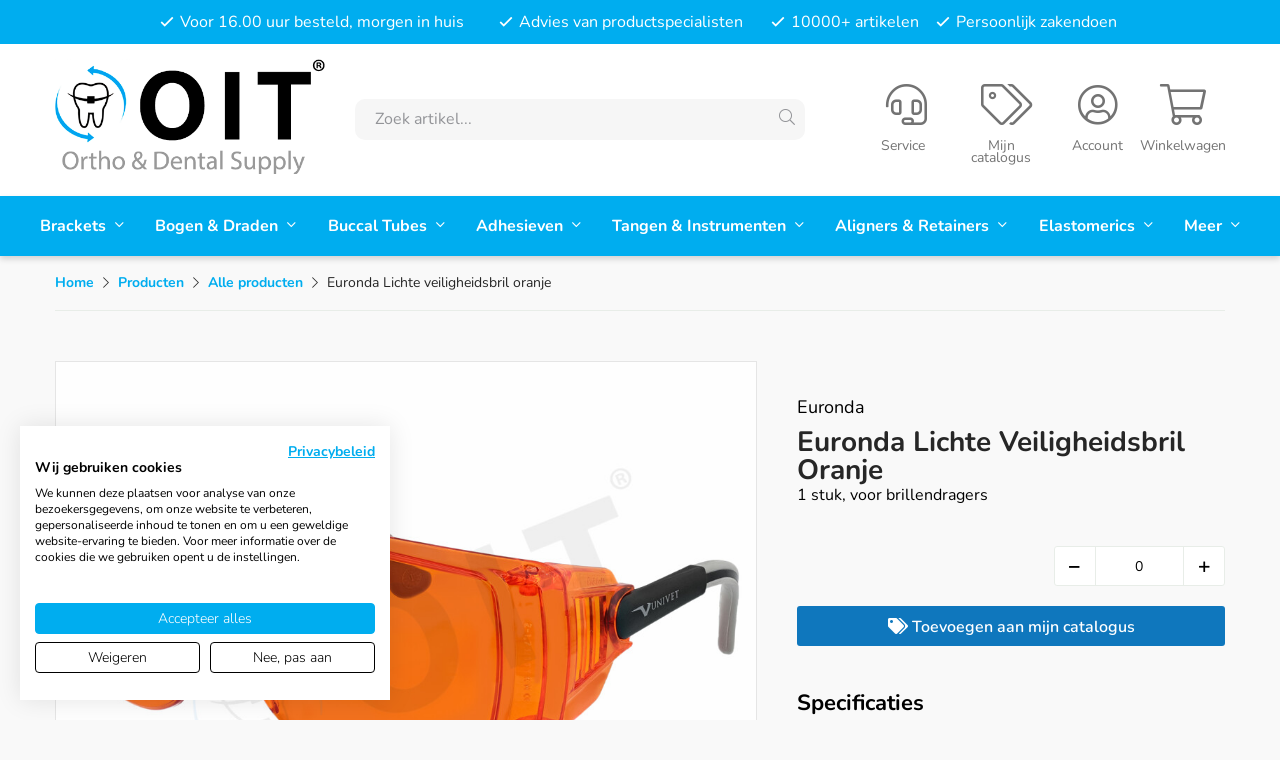

--- FILE ---
content_type: text/html; charset=UTF-8
request_url: https://oitbv.nl/producten/alle-producten/-56926-euronda-lichte-veiligheidsbril-oranje/
body_size: 18074
content:
<!DOCTYPE html>
<html lang="nl">
  <head>
    
	<title>Euronda Lichte Veiligheidsbril Oranje - OIT® BV</title>
	<meta charset="utf-8">
    <meta name="robots" content="index, follow">
    <meta name="description" content="Euronda Lichte veiligheidsbril oranje 1 stuks, voor brillendragers" />
    <meta name="keywords" content="" />
     
    <link rel="canonical" href="https://oitbv.nl/producten/adhesieven/bonding-cement-ets-accessoires/-56926-euronda-lichte-veiligheidsbril-oranje/" />    
    <meta data-developer="Webbureau Safira Geldermalsen" data-developer-contact="info@safira.nl" />
    <meta name="content-language" content="NL" />
    
    <meta name="viewport" content="width=device-width, initial-scale=1.0, minimum-scale=1.0, maximum-scale=1.0, user-scalable=no" />
    <meta name="HandheldFriendly" content="true" />    
    <meta name="apple-mobile-web-app-capable" content="yes">
    <meta name="apple-touch-fullscreen" content="yes">
    <meta name="format-detection" content="telephone=no">

	<link rel="manifest" href="/klantenportaal/manifest.json">
	<meta name="mobile-web-app-capable" content="yes">
	<meta name="apple-mobile-web-app-capable" content="yes">
	<meta name="application-name" content="OIT BV">
	<meta name="apple-mobile-web-app-title" content="OIT BV">
	<meta name="theme-color" content="#00ADEF">
	<meta name="msapplication-navbutton-color" content="#00ADEF">
	<meta name="apple-mobile-web-app-status-bar-style" content="black-translucent">
	<meta name="msapplication-starturl" content="/">
	<meta name="msapplication-TileColor" content="#00ADEF">
	<meta name="msapplication-TileImage" content="/klantenportaal/assets/favicons/apple-touch-icon-144x144.png">
	<link rel="icon" type="image/png" sizes="192x192" href="/klantenportaal/assets/favicons/icon-192x192.png">
	<link rel="apple-touch-icon" type="image/png" sizes="192x192" href="klantenportaal/assets/favicons/icon-192x192.png">
	<link rel="icon" type="image/png" sizes="144x144" href="/klantenportaal/assets/favicons/icon-144x144.png">
	<link rel="apple-touch-icon" type="image/png" sizes="144x144" href="/klantenportaal/assets/favicons/icon-144x144.png">
	<link rel="icon" type="image/png" sizes="96x96" href="/klantenportaal/assets/favicons/icon-96x96.png">
	<link rel="apple-touch-icon" type="image/png" sizes="96x96" href="klantenportaal/assets/favicons/icon-96x96.png">
	<link rel="icon" type="image/png" sizes="72x72" href="/klantenportaal/assets/favicons/icon-72x72.png">
	<link rel="apple-touch-icon" type="image/png" sizes="72x72" href="klantenportaal/assets/favicons/icon-72x72.png">
	<link rel="icon" type="image/png" sizes="48x48" href="/klantenportaal/assets/favicons/icon-48x48.png">
	<link rel="apple-touch-icon" type="image/png" sizes="48x48" href="klantenportaal/assets/favicons/icon-48x48.png">
	<link rel="icon" type="image/png" sizes="36x36" href="/klantenportaal/assets/favicons/icon-36x36.png">
	<link rel="apple-touch-icon" type="image/png" sizes="36x36" href="/klantenportaal/assets/favicons/icon-36x36.png">
	<link rel="icon" type="image/x-icon" href="/klantenportaal/assets/favicons/favicon.ico">
	<link rel="icon" type="image/x-icon" href="/klantenportaal/assets/favicons/favicon.png">

    <meta property="og:locale" 	 	content="nl_NL" />
	<meta property="og:url"			content="https://oitbv.nl/producten/alle-producten/-56926-euronda-lichte-veiligheidsbril-oranje/" />
	<meta property="og:type"		content="article" />
	<meta property="og:title"		content="Euronda Lichte Veiligheidsbril Oranje - OIT® BV" />
			<meta property="og:description"	content="Euronda Lichte veiligheidsbril oranje 1 stuks, voor brillendragers" />
				<meta property="og:image" content="https://opengraph.b-cdn.net/production/documents/38984d47-3e8b-41f0-a0cd-4b7aabcd7d0d.png?token=4gJuVPo1MGpPe01AaH6UsTefs658O0x0qJH0FaSphKo&height=900&width=1200&expires=33240898016">
    
	    
    <meta name="twitter:card" content="summary" />
	<meta name="twitter:title"  content="Euronda Lichte Veiligheidsbril Oranje - OIT® BV" />
	<meta name="twitter:description" content="Euronda Lichte veiligheidsbril oranje 1 stuks, voor brillendragers" />
			<meta name="twitter:image" content="https://opengraph.b-cdn.net/production/documents/38984d47-3e8b-41f0-a0cd-4b7aabcd7d0d.png?token=4gJuVPo1MGpPe01AaH6UsTefs658O0x0qJH0FaSphKo&height=900&width=1200&expires=33240898016">
	
	<meta name="csrf-token" content="hP+3TyYk12SChL52E31BCd8O">
    
	<link rel="apple-touch-icon-precomposed" sizes="57x57" href="/site/media/images/favicons/1-apple-touch-icon-57x57.png">
	<link rel="apple-touch-icon-precomposed" sizes="114x114" href="/site/media/images/favicons/1-apple-touch-icon-114x114.png">
	<link rel="apple-touch-icon-precomposed" sizes="72x72" href="/site/media/images/favicons/1-apple-touch-icon-72x72.png">
	<link rel="apple-touch-icon-precomposed" sizes="144x144" href="/site/media/images/favicons/1-apple-touch-icon-144x144.png">
	<link rel="apple-touch-icon-precomposed" sizes="60x60" href="/site/media/images/favicons/1-apple-touch-icon-60x60.png">
	<link rel="apple-touch-icon-precomposed" sizes="120x120" href="/site/media/images/favicons/1-apple-touch-icon-120x120.png">
	<link rel="apple-touch-icon-precomposed" sizes="76x76" href="/site/media/images/favicons/1-apple-touch-icon-76x76.png">
	<link rel="apple-touch-icon-precomposed" sizes="152x152" href="/site/media/images/favicons/1-apple-touch-icon-152x152.png">
	<link rel="icon" href="/site/media/images/favicons/1-favicon-196x196.png" sizes="196x196">
	<link rel="icon" href="/site/media/images/favicons/1-favicon-96x96.png" sizes="96x96">
	<link rel="icon" href="/site/media/images/favicons/1-favicon-32x32.png" sizes="32x32">
	<link rel="icon" href="/site/media/images/favicons/1-favicon-16x16.png" sizes="16x16">
	<link rel="icon" href="/site/media/images/favicons/1-favicon-128.png" sizes="128x128">
	<link rel="icon" href="/site/media/images/favicons/1-favicon.ico">
	<meta name="application-name" content="oitbv.nl">
	<meta name="msapplication-TileColor" content="#FFFFFF">
	<meta name="msapplication-TileImage" content="/site/media/images/favicons/1-mstile-144x144.png">
	<meta name="msapplication-square70x70logo" content="/site/media/images/favicons/1-mstile-70x70.png">
	<meta name="msapplication-square150x150logo" content="/site/media/images/favicons/1-mstile-150x150.png">
	<meta name="msapplication-wide310x150logo" content="/site/media/images/favicons/1-mstile-310x150.png">
	<meta name="msapplication-square310x310logo" content="/site/media/images/favicons/1-mstile-310x310.png">
   	
			<link rel="alternate" type="application/rss+xml" title="oitbv.nl News feed" href="https://oitbv.nl/news.rss" />
	
	 

	 
	  
	
	
			<link rel="dns-prefetch" href="https://consent.cookiefirst.com/" />
		<link rel="preconnect" href="https://consent.cookiefirst.com/" />
		<script src="https://consent.cookiefirst.com/sites/oitbv.nl-fc2633f7-94d8-4a60-9ac0-4176f464f5bd/consent.js"></script>
	
	<script>
		window.hasCookiebot = false;
		window.hasCookiefirst = true;
	</script>

	 

			<script>(function(w,d,s,l,i){w[l]=w[l]||[];w[l].push({'gtm.start':
		new Date().getTime(),event:'gtm.js'});var f=d.getElementsByTagName(s)[0],
		j=d.createElement(s),dl=l!='dataLayer'?'&l='+l:'';j.async=true;j.src=
		'https://www.googletagmanager.com/gtm.js?id='+i+dl;f.parentNode.insertBefore(j,f);
		})(window,document,'script','dataLayer','GTM-TF3GGDC');</script>
	  

	 

	 

	
			<link rel="stylesheet" href="/site/modules/itemForm/css/itemForm.css?1682924225" />
			<link rel="stylesheet" href="/site/modules/user/css/user.css?1682924225" />
			<link rel="stylesheet" href="/frameworks/jquery/plugins/datetimepicker/jquery.datetimepicker.css?1682924225" />
			<link rel="stylesheet" href="/site/modules/itemMenu/widgets/menuList/css/itemMenu.css?1717058469" />
			<link rel="stylesheet" href="/site/modules/itemBreadcrumb/css/itemBreadcrumb.css?1682924225" />
			<link rel="stylesheet" href="/site/modules/itemCatalogus/css/itemCatalogus.css?1712221434" />
			<link rel="stylesheet" href="/site/modules/itemCatalogus/css/catalogusSlider.css?1682924225" />
			<link rel="stylesheet" href="/site/modules/itemCatalogus/widgets/catalogusList/css/item-block.css?1682924225" />
			<link rel="stylesheet" href="/site/modules/itemCatalogus/widgets/catalogusList/css/item-detail.css?1692003131" />
			<link rel="stylesheet" href="/site/modules/itemCatalogus/widgets/catalogusList/css/catalogusList.css?1694176584" />
			<link rel="stylesheet" href="/site/modules/itemCatalogus/widgets/catalogusList/css/myCatalogus.css?1682924225" />
			<link rel="stylesheet" href="/site/modules/site/css/pagination.css?1682924225" />
			<link rel="stylesheet" href="/site/modules/itemCatalogus/widgets/shopSearch/css/shopSearch.css?1682924225" />
			<link rel="stylesheet" href="/site/modules/itemMenu/widgets/headerIconMenu/css/headerIconMenu.css?1682924225" />
			<link rel="stylesheet" href="/site/modules/itemNaw/widgets/basicNaw/css/basicNaw.css?1682924225" />
			<link rel="stylesheet" href="/site/modules/itemEmbed/widgets/defaultEmbed/css/defaultEmbed.css?1682924225" />
			<link rel="stylesheet" href="/site/modules/site/css/normalize.css?1727273371" />
			<link rel="stylesheet" href="/site/modules/site/css/default.css?1718282624" />
			<link rel="stylesheet" href="/frameworks/jquery/plugins/confirmbox/confirmbox.css?1682924225" />
			<link rel="stylesheet" href="/frameworks/fonts/fontAwesome5/css/all.min.css?1682924225" />
			<link rel="stylesheet" href="/frameworks/fonts/roboto/font.css?1682924225" />
			<link rel="stylesheet" href="/frameworks/fonts/nunito/font.css?1727273371" />
			<link rel="stylesheet" href="/site/modules/site/css/layout.css?1733914250" />
			<link rel="stylesheet" href="/site/modules/site/css/grade-A.css?1682924225" />
			<link rel="stylesheet" href="/site/modules/site/css/grade-B.css?1682924225" />
			<link rel="stylesheet" href="/site/modules/site/css/grade-C.css?1682944417" />
			<link rel="stylesheet" href="/site/modules/site/css/grade-D.css?1682924225" />
			<link rel="stylesheet" href="/site/modules/site/css/footer.css?1733914250" />
		  
  </head>
  <body class="page-2250 default " data-page-id="2250">
   
			<noscript><iframe src="https://www.googletagmanager.com/ns.html?id=GTM-TF3GGDC"height="0" width="0" style="display:none;visibility:hidden"></iframe></noscript>
	 
  	
	<noscript class="error-message"> Javascript staat uit in uw browser. Het is hierdoor mogelijk dat de website niet volledig functioneert. </noscript>
   
        
    <div id="devicegrade"  > <div></div> </div>
	
    <div class="scroll-div">
    	<i class="fal fa-arrow-up"></i>
    </div>

	<div class="row nth-child-0  mobile-only  header " ><div><div class="group width-100  " ><div class="margin"><div class="padding"><div class="article widget-menu-list slide-menu width-100 ">
	<div class="margin">
		<div class="padding">
            <button class="open-root" aria-label="Menu openen">
                <i class="fas fa-bars"></i>
                <span>Menu</span>
            </button>
                            <div class="slide-menu-root">
                    <div class="controls">
                        <i class="back far fa-chevron-left"></i>
                        <i class="close fal fa-times"></i>
                    </div>
                                        <ul>
                <li class="group-1582 no-children">
                        <a class="menu-name" href="/" target="_self" title="Home">Home</a></li><li class="group-2249 has-children currentpath">
                        <span class="menu-name">Producten</span>                <div class="slide-menu-child">
                    <div class="controls">
                        <i class="back far fa-chevron-left"></i>
                        <i class="close fal fa-times"></i>
                    </div>
                                            <span>Producten</span>
                                        <ul>
                <li class="group-2250 no-children currentpath current">
                        <a class="menu-name" href="//oitbv.nl/producten/alle-producten/" target="_self" title="Alle producten">Alle producten</a></li><li class="group-4177 has-children">
                        <span class="menu-name">Brackets</span>                <div class="slide-menu-child">
                    <div class="controls">
                        <i class="back far fa-chevron-left"></i>
                        <i class="close fal fa-times"></i>
                    </div>
                                            <span>Brackets</span>
                                        <ul>
                <li class="group-4505 no-children">
                        <a class="menu-name" href="//oitbv.nl/producten/brackets/" target="_self" title="">Alle Brackets</a></li><li class="group-4202 no-children">
                        <a class="menu-name" href="//oitbv.nl/producten/brackets/conventionele-brackets-metaal/" target="_self" title="Conventionele Brackets Metaal">Conventionele Brackets Metaal</a></li><li class="group-4204 no-children">
                        <a class="menu-name" href="//oitbv.nl/producten/brackets/zelfligerende-brackets-metaal/" target="_self" title="Zelfligerende Brackets Metaal">Zelfligerende Brackets Metaal</a></li><li class="group-4263 no-children">
                        <a class="menu-name" href="//oitbv.nl/producten/brackets/bondable-attachments/" target="_self" title="Bondable Attachments">Bondable Attachments</a></li><li class="group-4203 no-children">
                        <a class="menu-name" href="//oitbv.nl/producten/brackets/conventionele-brackets-esthetisch/" target="_self" title="Conventionele Brackets Esthetisch">Conventionele Brackets Esthetisch</a></li><li class="group-4205 no-children">
                        <a class="menu-name" href="//oitbv.nl/producten/brackets/zelfligerende-brackets-esthetisch/" target="_self" title="Zelfligerende Brackets Esthetisch">Zelfligerende Brackets Esthetisch</a></li><li class="group-4207 no-children">
                        <a class="menu-name" href="//oitbv.nl/producten/brackets/brackets-accessoires/" target="_self" title="Brackets Accessoires">Brackets Accessoires</a></li></ul>
                </div></li><li class="group-4178 has-children">
                        <span class="menu-name">Bogen &amp; Draden</span>                <div class="slide-menu-child">
                    <div class="controls">
                        <i class="back far fa-chevron-left"></i>
                        <i class="close fal fa-times"></i>
                    </div>
                                            <span>Bogen & Draden</span>
                                        <ul>
                <li class="group-4506 no-children">
                        <a class="menu-name" href="//oitbv.nl/producten/bogen-draden/" target="_self" title="">Alle Bogen &amp; Draden</a></li><li class="group-4208 no-children">
                        <a class="menu-name" href="//oitbv.nl/producten/bogen-draden/niti-trueform-i-accuform-natural-mbt/" target="_self" title="Niti Trueform I (Accuform, Natural, MBT)">Niti Trueform I (Accuform, Natural, MBT)</a></li><li class="group-4211 no-children">
                        <a class="menu-name" href="//oitbv.nl/producten/bogen-draden/niti-europaform-i-mbt-ovoid/" target="_self" title="Niti Europaform I (MBT Ovoid)">Niti Europaform I (MBT Ovoid)</a></li><li class="group-4209 no-children">
                        <a class="menu-name" href="//oitbv.nl/producten/bogen-draden/niti-europaform-ii-damon-compatible/" target="_self" title="Niti Europaform II (Damon® Compatible)">Niti Europaform II (Damon® Compatible)</a></li><li class="group-4210 no-children">
                        <a class="menu-name" href="//oitbv.nl/producten/bogen-draden/niti-bioform-iii-ideal-mbt-tapered/" target="_self" title="Niti Bioform III (Ideal, MBT Tapered)">Niti Bioform III (Ideal, MBT Tapered)</a></li><li class="group-4212 no-children">
                        <a class="menu-name" href="//oitbv.nl/producten/bogen-draden/niti-bogen-met-stops/" target="_self" title="Niti Bogen met Stops">Niti Bogen met Stops</a></li><li class="group-4213 no-children">
                        <a class="menu-name" href="//oitbv.nl/producten/bogen-draden/niti-bogen-met-dimple/" target="_self" title="Niti Bogen met Dimple">Niti Bogen met Dimple</a></li><li class="group-4214 no-children">
                        <a class="menu-name" href="//oitbv.nl/producten/bogen-draden/niti-reverse-curve/" target="_self" title="Niti Reverse Curve">Niti Reverse Curve</a></li><li class="group-4215 no-children">
                        <a class="menu-name" href="//oitbv.nl/producten/bogen-draden/steel-trueform-i-accuform-natural-mbt/" target="_self" title="Steel Trueform I (Accuform, Natural,MBT)">Steel Trueform I (Accuform, Natural,MBT)</a></li><li class="group-4216 no-children">
                        <a class="menu-name" href="//oitbv.nl/producten/bogen-draden/steel-europaform-ii-damon-compatible/" target="_self" title="Steel Europaform II (Damon® Compatible)">Steel Europaform II (Damon® Compatible)</a></li><li class="group-4217 no-children">
                        <a class="menu-name" href="//oitbv.nl/producten/bogen-draden/steel-bioform-iii-ideal-mbt-tapered/" target="_self" title="Steel Bioform III (Ideal, MBT Tapered)">Steel Bioform III (Ideal, MBT Tapered)</a></li><li class="group-4218 no-children">
                        <a class="menu-name" href="//oitbv.nl/producten/bogen-draden/steel-europaform-i-mbt-ovoid/" target="_self" title="Steel Europaform I (MBT Ovoid)">Steel Europaform I (MBT Ovoid)</a></li><li class="group-4219 no-children">
                        <a class="menu-name" href="//oitbv.nl/producten/bogen-draden/copper-niti-heat-activated/" target="_self" title="Copper Niti & Heat-Activated">Copper Niti &amp; Heat-Activated</a></li><li class="group-4220 no-children">
                        <a class="menu-name" href="//oitbv.nl/producten/bogen-draden/beta-titanium-molybdeen-tma/" target="_self" title="Beta Titanium Molybdeen + TMA">Beta Titanium Molybdeen + TMA</a></li><li class="group-4221 no-children">
                        <a class="menu-name" href="//oitbv.nl/producten/bogen-draden/looped-posted-bogen/" target="_self" title="Looped & Posted Bogen">Looped &amp; Posted Bogen</a></li><li class="group-4222 no-children">
                        <a class="menu-name" href="//oitbv.nl/producten/bogen-draden/straight-lenghts-spooled-draden/" target="_self" title="Straight Lenghts & Spooled Draden">Straight Lenghts &amp; Spooled Draden</a></li><li class="group-4223 no-children">
                        <a class="menu-name" href="//oitbv.nl/producten/bogen-draden/steel-heat-treated-xr1/" target="_self" title="Steel Heat-Treated XR1">Steel Heat-Treated XR1</a></li><li class="group-4224 no-children">
                        <a class="menu-name" href="//oitbv.nl/producten/bogen-draden/steel-standardform/" target="_self" title="Steel Standardform">Steel Standardform</a></li><li class="group-4225 no-children">
                        <a class="menu-name" href="//oitbv.nl/producten/bogen-draden/niti-standardform/" target="_self" title="Niti Standardform">Niti Standardform</a></li><li class="group-4226 no-children">
                        <a class="menu-name" href="//oitbv.nl/producten/bogen-draden/australian-wire-a-j-wilcock/" target="_self" title="Australian Wire - A.J. Wilcock®">Australian Wire - A.J. Wilcock®</a></li><li class="group-4228 no-children">
                        <a class="menu-name" href="//oitbv.nl/producten/bogen-draden/andere-bogen/" target="_self" title="Andere Bogen">Andere Bogen</a></li><li class="group-4229 no-children">
                        <a class="menu-name" href="//oitbv.nl/producten/bogen-draden/bogen-accessoires/" target="_self" title="Bogen Accessoires">Bogen Accessoires</a></li><li class="group-4323 no-children">
                        <a class="menu-name" href="//oitbv.nl/producten/bogen-draden/linguale-bogen/" target="_self" title="Linguale Bogen">Linguale Bogen</a></li><li class="group-4406 no-children">
                        <a class="menu-name" href="//oitbv.nl/producten/bogen-draden/niti-trueform-ii/" target="_self" title="Niti Trueform II">Niti Trueform II</a></li></ul>
                </div></li><li class="group-4179 has-children">
                        <span class="menu-name">Buccal Tubes</span>                <div class="slide-menu-child">
                    <div class="controls">
                        <i class="back far fa-chevron-left"></i>
                        <i class="close fal fa-times"></i>
                    </div>
                                            <span>Buccal Tubes</span>
                                        <ul>
                <li class="group-4507 no-children">
                        <a class="menu-name" href="//oitbv.nl/producten/buccal-tubes/" target="_self" title="">Alle Buccal Tubes</a></li><li class="group-4199 no-children">
                        <a class="menu-name" href="//oitbv.nl/producten/buccal-tubes/metaal-non-convertible/" target="_self" title="Metaal Non-Convertible">Metaal Non-Convertible</a></li><li class="group-4200 no-children">
                        <a class="menu-name" href="//oitbv.nl/producten/buccal-tubes/metaal-convertible/" target="_self" title="Metaal Convertible">Metaal Convertible</a></li><li class="group-4201 no-children">
                        <a class="menu-name" href="//oitbv.nl/producten/buccal-tubes/kunststof-nikkelvrij/" target="_self" title="Kunststof & Nikkelvrij">Kunststof &amp; Nikkelvrij</a></li></ul>
                </div></li><li class="group-4180 has-children">
                        <span class="menu-name">Adhesieven</span>                <div class="slide-menu-child">
                    <div class="controls">
                        <i class="back far fa-chevron-left"></i>
                        <i class="close fal fa-times"></i>
                    </div>
                                            <span>Adhesieven</span>
                                        <ul>
                <li class="group-4508 no-children">
                        <a class="menu-name" href="//oitbv.nl/producten/adhesieven/" target="_self" title="">Alle Adhesieven</a></li><li class="group-4232 no-children">
                        <a class="menu-name" href="//oitbv.nl/producten/adhesieven/licht-uithardende-adhesieven/" target="_self" title="Licht Uithardende Adhesieven">Licht Uithardende Adhesieven</a></li><li class="group-4233 no-children">
                        <a class="menu-name" href="//oitbv.nl/producten/adhesieven/chemisch-uithardende-adhesieven/" target="_self" title="Chemisch Uithardende Adhesieven">Chemisch Uithardende Adhesieven</a></li><li class="group-4234 no-children">
                        <a class="menu-name" href="//oitbv.nl/producten/adhesieven/ets-sealants-conditioners-primers/" target="_self" title="Ets, Sealants, Conditioners & Primers">Ets, Sealants, Conditioners &amp; Primers</a></li><li class="group-4235 no-children">
                        <a class="menu-name" href="//oitbv.nl/producten/adhesieven/indirect-bonding-flowables/" target="_self" title="Indirect Bonding & Flowables">Indirect Bonding &amp; Flowables</a></li><li class="group-4236 no-children">
                        <a class="menu-name" href="//oitbv.nl/producten/adhesieven/cementen-composiet-dual-cure/" target="_self" title="Cementen, Composiet & Dual Cure">Cementen, Composiet &amp; Dual Cure</a></li><li class="group-4248 no-children">
                        <a class="menu-name" href="//oitbv.nl/producten/adhesieven/bonding-cement-ets-accessoires/" target="_self" title="Bonding, Cement & Ets Accessoires">Bonding, Cement &amp; Ets Accessoires</a></li></ul>
                </div></li><li class="group-4185 has-children">
                        <span class="menu-name">Tangen &amp; Instrumenten</span>                <div class="slide-menu-child">
                    <div class="controls">
                        <i class="back far fa-chevron-left"></i>
                        <i class="close fal fa-times"></i>
                    </div>
                                            <span>Tangen & Instrumenten</span>
                                        <ul>
                <li class="group-4509 no-children">
                        <a class="menu-name" href="//oitbv.nl/producten/tangen-instrumenten/" target="_self" title="">Alle Tangen &amp; Instrumenten</a></li><li class="group-4265 no-children">
                        <a class="menu-name" href="//oitbv.nl/producten/tangen-instrumenten/distal-end-cutter/" target="_self" title="Distal End Cutter">Distal End Cutter</a></li><li class="group-4266 no-children">
                        <a class="menu-name" href="//oitbv.nl/producten/tangen-instrumenten/ligature-cutter/" target="_self" title="Ligature Cutter">Ligature Cutter</a></li><li class="group-4267 no-children">
                        <a class="menu-name" href="//oitbv.nl/producten/tangen-instrumenten/hard-wire-cutter/" target="_self" title="Hard Wire Cutter">Hard Wire Cutter</a></li><li class="group-4268 no-children">
                        <a class="menu-name" href="//oitbv.nl/producten/tangen-instrumenten/draadbuigtangen/" target="_self" title="Draadbuigtangen">Draadbuigtangen</a></li><li class="group-4270 no-children">
                        <a class="menu-name" href="//oitbv.nl/producten/tangen-instrumenten/utility-weingart-how-tangen/" target="_self" title="Utility, Weingart & How Tangen">Utility, Weingart &amp; How Tangen</a></li><li class="group-4271 no-children">
                        <a class="menu-name" href="//oitbv.nl/producten/tangen-instrumenten/naaldvoerders/" target="_self" title="Naaldvoerders">Naaldvoerders</a></li><li class="group-4273 no-children">
                        <a class="menu-name" href="//oitbv.nl/producten/tangen-instrumenten/separatie-instrumenten/" target="_self" title="Separatie Instrumenten">Separatie Instrumenten</a></li><li class="group-4274 no-children">
                        <a class="menu-name" href="//oitbv.nl/producten/tangen-instrumenten/afneemtangen/" target="_self" title="Afneemtangen">Afneemtangen</a></li><li class="group-4275 no-children">
                        <a class="menu-name" href="//oitbv.nl/producten/tangen-instrumenten/cap-removing-pliers/" target="_self" title="Cap Removing Pliers">Cap Removing Pliers</a></li><li class="group-4277 no-children">
                        <a class="menu-name" href="//oitbv.nl/producten/tangen-instrumenten/pincetten/" target="_self" title="Pincetten">Pincetten</a></li><li class="group-4278 no-children">
                        <a class="menu-name" href="//oitbv.nl/producten/tangen-instrumenten/band-draad-pusher-tangen/" target="_self" title="Band & Draad Pusher Tangen">Band &amp; Draad Pusher Tangen</a></li><li class="group-4279 no-children">
                        <a class="menu-name" href="//oitbv.nl/producten/tangen-instrumenten/bracket-open-closing-instrumenten/" target="_self" title="Bracket Open & Closing Instrumenten">Bracket Open &amp; Closing Instrumenten</a></li><li class="group-4280 no-children">
                        <a class="menu-name" href="//oitbv.nl/producten/tangen-instrumenten/scalers-curettes/" target="_self" title="Scalers & Curettes">Scalers &amp; Curettes</a></li><li class="group-4281 no-children">
                        <a class="menu-name" href="//oitbv.nl/producten/tangen-instrumenten/sondes-explorers/" target="_self" title="Sondes & Explorers">Sondes &amp; Explorers</a></li><li class="group-4282 no-children">
                        <a class="menu-name" href="//oitbv.nl/producten/tangen-instrumenten/pluggers/" target="_self" title="Pluggers">Pluggers</a></li><li class="group-4283 no-children">
                        <a class="menu-name" href="//oitbv.nl/producten/tangen-instrumenten/band-kroon-countouring/" target="_self" title="Band & Kroon Countouring">Band &amp; Kroon Countouring</a></li><li class="group-4284 no-children">
                        <a class="menu-name" href="//oitbv.nl/producten/tangen-instrumenten/forceps-extractie-tangen/" target="_self" title="Forceps & Extractie Tangen">Forceps &amp; Extractie Tangen</a></li><li class="group-4285 no-children">
                        <a class="menu-name" href="//oitbv.nl/producten/tangen-instrumenten/cofferdam-rubberdam/" target="_self" title="Cofferdam & Rubberdam">Cofferdam &amp; Rubberdam</a></li><li class="group-4286 no-children">
                        <a class="menu-name" href="//oitbv.nl/producten/tangen-instrumenten/composiet-instrumenten-ash/" target="_self" title="Composiet Instrumenten & Ash">Composiet Instrumenten &amp; Ash</a></li><li class="group-4287 no-children">
                        <a class="menu-name" href="//oitbv.nl/producten/tangen-instrumenten/kleurcodering-ringen/" target="_self" title="Kleurcodering Ringen">Kleurcodering Ringen</a></li><li class="group-4288 no-children">
                        <a class="menu-name" href="//oitbv.nl/producten/tangen-instrumenten/smering-roestverwijdering-onderhoud/" target="_self" title="Smering, Roestverwijdering & Onderhoud">Smering, Roestverwijdering &amp; Onderhoud</a></li><li class="group-4289 no-children">
                        <a class="menu-name" href="//oitbv.nl/producten/tangen-instrumenten/krimptangen/" target="_self" title="Krimptangen">Krimptangen</a></li><li class="group-4293 no-children">
                        <a class="menu-name" href="//oitbv.nl/producten/tangen-instrumenten/draad-loop-buigtangen/" target="_self" title="Draad Loop Buigtangen">Draad Loop Buigtangen</a></li><li class="group-4295 no-children">
                        <a class="menu-name" href="//oitbv.nl/producten/tangen-instrumenten/krachtmeters/" target="_self" title="Krachtmeters">Krachtmeters</a></li><li class="group-4296 no-children">
                        <a class="menu-name" href="//oitbv.nl/producten/tangen-instrumenten/meet-instrumenten/" target="_self" title="Meet Instrumenten">Meet Instrumenten</a></li><li class="group-4297 no-children">
                        <a class="menu-name" href="//oitbv.nl/producten/tangen-instrumenten/amalgaam-instrumenten/" target="_self" title="Amalgaam Instrumenten">Amalgaam Instrumenten</a></li><li class="group-4308 no-children">
                        <a class="menu-name" href="//oitbv.nl/producten/tangen-instrumenten/overige-instrumenten/" target="_self" title="Overige Instrumenten">Overige Instrumenten</a></li><li class="group-4309 no-children">
                        <a class="menu-name" href="//oitbv.nl/producten/tangen-instrumenten/instrumenten-trays/" target="_self" title="Instrumenten Trays">Instrumenten Trays</a></li><li class="group-4344 no-children">
                        <a class="menu-name" href="//oitbv.nl/producten/tangen-instrumenten/bracket-positioners-height-gauges/" target="_self" title="Bracket Positioners & Height Gauges">Bracket Positioners &amp; Height Gauges</a></li><li class="group-4404 no-children">
                        <a class="menu-name" href="//oitbv.nl/producten/tangen-instrumenten/cement-spatels/" target="_self" title="Cement Spatels">Cement Spatels</a></li><li class="group-4531 no-children">
                        <a class="menu-name" href="//oitbv.nl/producten/tangen-instrumenten/ligatuur-instrumenten/" target="_self" title="Ligatuur Instrumenten">Ligatuur Instrumenten</a></li></ul>
                </div></li><li class="group-4186 has-children">
                        <span class="menu-name">Aligners &amp; Retainers</span>                <div class="slide-menu-child">
                    <div class="controls">
                        <i class="back far fa-chevron-left"></i>
                        <i class="close fal fa-times"></i>
                    </div>
                                            <span>Aligners & Retainers</span>
                                        <ul>
                <li class="group-4510 no-children">
                        <a class="menu-name" href="//oitbv.nl/producten/aligners-retainers/" target="_self" title="">Alle Aligners &amp; Retainers</a></li><li class="group-4543 no-children">
                        <a class="menu-name" href="//oitbv.nl/producten/aligners-retainers/clearcorrect-aligners/" target="_self" title="ClearCorrect Aligners">ClearCorrect Aligners</a></li><li class="group-4305 no-children">
                        <a class="menu-name" href="//oitbv.nl/producten/aligners-retainers/patient-producten-reiniging/" target="_self" title="Patiënt Producten & Reiniging">Patiënt Producten &amp; Reiniging</a></li><li class="group-4303 no-children">
                        <a class="menu-name" href="//oitbv.nl/producten/aligners-retainers/aligner-instrumenten/" target="_self" title="Aligner Instrumenten">Aligner Instrumenten</a></li><li class="group-4304 no-children">
                        <a class="menu-name" href="//oitbv.nl/producten/aligners-retainers/dieptrekplaten/" target="_self" title="Dieptrekplaten">Dieptrekplaten</a></li><li class="group-4533 no-children">
                        <a class="menu-name" href="//oitbv.nl/producten/aligners-retainers/yoat-bender-ii/" target="_self" title="YOAT Bender II">YOAT Bender II</a></li><li class="group-4306 no-children">
                        <a class="menu-name" href="//oitbv.nl/producten/aligners-retainers/aligner-accessoires/" target="_self" title="Aligner Accessoires">Aligner Accessoires</a></li><li class="group-4307 no-children">
                        <a class="menu-name" href="//oitbv.nl/producten/aligners-retainers/dieptrek-accessoires/" target="_self" title="Dieptrek Accessoires">Dieptrek Accessoires</a></li><li class="group-4401 no-children">
                        <a class="menu-name" href="//oitbv.nl/producten/aligners-retainers/metalen-lingual-retainers/" target="_self" title="Metalen Lingual Retainers">Metalen Lingual Retainers</a></li><li class="group-4402 no-children">
                        <a class="menu-name" href="//oitbv.nl/producten/aligners-retainers/nikkelvrije-lingual-retainers/" target="_self" title="Nikkelvrije Lingual Retainers">Nikkelvrije Lingual Retainers</a></li></ul>
                </div></li><li class="group-4183 has-children">
                        <span class="menu-name">Elastomerics</span>                <div class="slide-menu-child">
                    <div class="controls">
                        <i class="back far fa-chevron-left"></i>
                        <i class="close fal fa-times"></i>
                    </div>
                                            <span>Elastomerics</span>
                                        <ul>
                <li class="group-4511 no-children">
                        <a class="menu-name" href="//oitbv.nl/producten/elastomerics/" target="_self" title="">Alle Elastomerics</a></li><li class="group-4249 no-children">
                        <a class="menu-name" href="//oitbv.nl/producten/elastomerics/inbind-ligaturen/" target="_self" title="Inbind & Ligaturen">Inbind &amp; Ligaturen</a></li><li class="group-4250 no-children">
                        <a class="menu-name" href="//oitbv.nl/producten/elastomerics/chains/" target="_self" title="Chains">Chains</a></li><li class="group-4251 no-children">
                        <a class="menu-name" href="//oitbv.nl/producten/elastomerics/intraoraal/" target="_self" title="Intraoraal">Intraoraal</a></li><li class="group-4252 no-children">
                        <a class="menu-name" href="//oitbv.nl/producten/elastomerics/extraoraal/" target="_self" title="Extraoraal">Extraoraal</a></li><li class="group-4253 no-children">
                        <a class="menu-name" href="//oitbv.nl/producten/elastomerics/separatie/" target="_self" title="Separatie">Separatie</a></li><li class="group-4254 no-children">
                        <a class="menu-name" href="//oitbv.nl/producten/elastomerics/thread-tubes-sleeves/" target="_self" title="Thread & Tubes & Sleeves">Thread &amp; Tubes &amp; Sleeves</a></li><li class="group-4255 no-children">
                        <a class="menu-name" href="//oitbv.nl/producten/elastomerics/modules-wedges-bumpers/" target="_self" title="Modules & Wedges & Bumpers">Modules &amp; Wedges &amp; Bumpers</a></li></ul>
                </div></li><li class="group-4181 has-children">
                        <span class="menu-name">Roterende Instrumenten &amp; IPR</span>                <div class="slide-menu-child">
                    <div class="controls">
                        <i class="back far fa-chevron-left"></i>
                        <i class="close fal fa-times"></i>
                    </div>
                                            <span>Roterende Instrumenten & IPR</span>
                                        <ul>
                <li class="group-4512 no-children">
                        <a class="menu-name" href="//oitbv.nl/producten/roterende-instrumenten-ipr/" target="_self" title="">Alle Roterende Instrumenten</a></li><li class="group-4237 no-children">
                        <a class="menu-name" href="//oitbv.nl/producten/roterende-instrumenten-ipr/fineer-boren-tc-ra-blauw-hoekstuk/" target="_self" title="Fineer Boren TC RA (Blauw Hoekstuk)">Fineer Boren TC RA (Blauw Hoekstuk)</a></li><li class="group-4238 no-children">
                        <a class="menu-name" href="//oitbv.nl/producten/roterende-instrumenten-ipr/fineer-boren-tc-fg-rood-hoekstuk/" target="_self" title="Fineer Boren TC FG (Rood Hoekstuk)">Fineer Boren TC FG (Rood Hoekstuk)</a></li><li class="group-4239 no-children">
                        <a class="menu-name" href="//oitbv.nl/producten/roterende-instrumenten-ipr/diamant-boren-ra-blauw-hoekstuk/" target="_self" title="Diamant Boren RA (Blauw Hoekstuk)">Diamant Boren RA (Blauw Hoekstuk)</a></li><li class="group-4240 no-children">
                        <a class="menu-name" href="//oitbv.nl/producten/roterende-instrumenten-ipr/diamant-boren-fg-rood-hoekstuk/" target="_self" title="Diamant Boren FG (Rood Hoekstuk)">Diamant Boren FG (Rood Hoekstuk)</a></li><li class="group-4241 no-children">
                        <a class="menu-name" href="//oitbv.nl/producten/roterende-instrumenten-ipr/interproximaal-strippen/" target="_self" title="Interproximaal Strippen">Interproximaal Strippen</a></li><li class="group-4242 no-children">
                        <a class="menu-name" href="//oitbv.nl/producten/roterende-instrumenten-ipr/polijsten-finishing/" target="_self" title="Polijsten & Finishing">Polijsten &amp; Finishing</a></li><li class="group-4243 no-children">
                        <a class="menu-name" href="//oitbv.nl/producten/roterende-instrumenten-ipr/boren-polijst-accessoires/" target="_self" title="Boren & Polijst Accessoires">Boren &amp; Polijst Accessoires</a></li><li class="group-4244 no-children">
                        <a class="menu-name" href="//oitbv.nl/producten/roterende-instrumenten-ipr/hp-techniekboor-schijf-polijst/" target="_self" title="HP Techniekboor & Schijf & Polijst">HP Techniekboor &amp; Schijf &amp; Polijst</a></li><li class="group-4261 no-children">
                        <a class="menu-name" href="//oitbv.nl/producten/roterende-instrumenten-ipr/staal-boren-ra-blauw-hoekstuk/" target="_self" title="Staal Boren RA (Blauw Hoekstuk)">Staal Boren RA (Blauw Hoekstuk)</a></li><li class="group-4262 no-children">
                        <a class="menu-name" href="//oitbv.nl/producten/roterende-instrumenten-ipr/slijpschijf-separatieschijf/" target="_self" title="Slijpschijf & Separatieschijf">Slijpschijf &amp; Separatieschijf</a></li></ul>
                </div></li><li class="group-4182 has-children">
                        <span class="menu-name">Molaarbanden</span>                <div class="slide-menu-child">
                    <div class="controls">
                        <i class="back far fa-chevron-left"></i>
                        <i class="close fal fa-times"></i>
                    </div>
                                            <span>Molaarbanden</span>
                                        <ul>
                <li class="group-4230 no-children">
                        <a class="menu-name" href="//oitbv.nl/producten/molaarbanden/molaarbanden-met-tubes-sheats-tpa/" target="_self" title="Molaarbanden met Tubes & Sheats (TPA)">Molaarbanden met Tubes &amp; Sheats (TPA)</a></li><li class="group-4231 no-children">
                        <a class="menu-name" href="//oitbv.nl/producten/molaarbanden/molaarbanden-met-tubes-cleats/" target="_self" title="Molaarbanden met Tubes & Cleats">Molaarbanden met Tubes &amp; Cleats</a></li><li class="group-4245 no-children">
                        <a class="menu-name" href="//oitbv.nl/producten/molaarbanden/premolaarbanden/" target="_self" title="Premolaarbanden">Premolaarbanden</a></li></ul>
                </div></li><li class="group-4184 has-children">
                        <span class="menu-name">Intraoraal</span>                <div class="slide-menu-child">
                    <div class="controls">
                        <i class="back far fa-chevron-left"></i>
                        <i class="close fal fa-times"></i>
                    </div>
                                            <span>Intraoraal</span>
                                        <ul>
                <li class="group-4552 no-children">
                        <a class="menu-name" href="//oitbv.nl/producten/intraoraal/" target="_self" title="">Bekijk alles</a></li><li class="group-4256 no-children">
                        <a class="menu-name" href="//oitbv.nl/producten/intraoraal/springs-coils-veren/" target="_self" title="Springs, Coils & Veren">Springs, Coils &amp; Veren</a></li><li class="group-4257 no-children">
                        <a class="menu-name" href="//oitbv.nl/producten/intraoraal/tad-springs-veren/" target="_self" title="TAD Springs & Veren">TAD Springs &amp; Veren</a></li><li class="group-4258 no-children">
                        <a class="menu-name" href="//oitbv.nl/producten/intraoraal/mini-implants-schroeven/" target="_self" title="Mini Implants & Schroeven">Mini Implants &amp; Schroeven</a></li><li class="group-4259 no-children">
                        <a class="menu-name" href="//oitbv.nl/producten/intraoraal/expansion-distalizing-rotating/" target="_self" title="Expansion, Distalizing & Rotating">Expansion, Distalizing &amp; Rotating</a></li><li class="group-4260 no-children">
                        <a class="menu-name" href="//oitbv.nl/producten/intraoraal/ligaturen/" target="_self" title="Ligaturen">Ligaturen</a></li><li class="group-4264 no-children">
                        <a class="menu-name" href="//oitbv.nl/producten/intraoraal/klasse-correctors/" target="_self" title="Klasse Correctors">Klasse Correctors</a></li><li class="group-4312 no-children">
                        <a class="menu-name" href="//oitbv.nl/producten/intraoraal/lipbumpers/" target="_self" title="Lipbumpers">Lipbumpers</a></li><li class="group-4318 no-children">
                        <a class="menu-name" href="//oitbv.nl/producten/intraoraal/psm-beneslider-benefit/" target="_self" title="PSM Beneslider & Benefit">PSM Beneslider &amp; Benefit</a></li></ul>
                </div></li><li class="group-4187 has-children">
                        <span class="menu-name">Extraoraal</span>                <div class="slide-menu-child">
                    <div class="controls">
                        <i class="back far fa-chevron-left"></i>
                        <i class="close fal fa-times"></i>
                    </div>
                                            <span>Extraoraal</span>
                                        <ul>
                <li class="group-4553 no-children">
                        <a class="menu-name" href="//oitbv.nl/producten/extraoraal/" target="_self" title="">Bekijk alles</a></li><li class="group-4313 no-children">
                        <a class="menu-name" href="//oitbv.nl/producten/extraoraal/facebows/" target="_self" title="Facebows">Facebows</a></li><li class="group-4314 no-children">
                        <a class="menu-name" href="//oitbv.nl/producten/extraoraal/facebows-accessoires/" target="_self" title="Facebows Accessoires">Facebows Accessoires</a></li><li class="group-4315 no-children">
                        <a class="menu-name" href="//oitbv.nl/producten/extraoraal/nekbanden/" target="_self" title="Nekbanden">Nekbanden</a></li><li class="group-4316 no-children">
                        <a class="menu-name" href="//oitbv.nl/producten/extraoraal/safety-release-modules/" target="_self" title="Safety Release Modules">Safety Release Modules</a></li><li class="group-4317 no-children">
                        <a class="menu-name" href="//oitbv.nl/producten/extraoraal/headcaps/" target="_self" title="Headcaps">Headcaps</a></li><li class="group-4335 no-children">
                        <a class="menu-name" href="//oitbv.nl/producten/extraoraal/facemasks-reversed-headgear/" target="_self" title="Facemasks & Reversed Headgear">Facemasks &amp; Reversed Headgear</a></li></ul>
                </div></li><li class="group-4188 has-children">
                        <span class="menu-name">Functionele Apparatuur</span>                <div class="slide-menu-child">
                    <div class="controls">
                        <i class="back far fa-chevron-left"></i>
                        <i class="close fal fa-times"></i>
                    </div>
                                            <span>Functionele Apparatuur</span>
                                        <ul>
                <li class="group-4514 no-children">
                        <a class="menu-name" href="//oitbv.nl/producten/functionele-apparatuur/" target="_self" title="">Alle Functionele Apparaten</a></li><li class="group-4319 no-children">
                        <a class="menu-name" href="//oitbv.nl/producten/functionele-apparatuur/trainers/" target="_self" title="Trainers">Trainers</a></li><li class="group-4320 no-children">
                        <a class="menu-name" href="//oitbv.nl/producten/functionele-apparatuur/myobraces/" target="_self" title="Myobraces">Myobraces</a></li><li class="group-4321 no-children">
                        <a class="menu-name" href="//oitbv.nl/producten/functionele-apparatuur/gebitsbeschermers/" target="_self" title="Gebitsbeschermers">Gebitsbeschermers</a></li><li class="group-4322 no-children">
                        <a class="menu-name" href="//oitbv.nl/producten/functionele-apparatuur/functionele-accessoires/" target="_self" title="Functionele Accessoires">Functionele Accessoires</a></li></ul>
                </div></li><li class="group-4189 has-children">
                        <span class="menu-name">Afdrukken</span>                <div class="slide-menu-child">
                    <div class="controls">
                        <i class="back far fa-chevron-left"></i>
                        <i class="close fal fa-times"></i>
                    </div>
                                            <span>Afdrukken</span>
                                        <ul>
                <li class="group-4554 no-children">
                        <a class="menu-name" href="//oitbv.nl/producten/afdrukken/" target="_self" title="">Bekijk alle afdrukmaterialen</a></li><li class="group-4324 no-children">
                        <a class="menu-name" href="//oitbv.nl/producten/afdrukken/afdruklepels-plastic/" target="_self" title="Afdruklepels Plastic">Afdruklepels Plastic</a></li><li class="group-4325 no-children">
                        <a class="menu-name" href="//oitbv.nl/producten/afdrukken/afdruklepels-metaal/" target="_self" title="Afdruklepels Metaal">Afdruklepels Metaal</a></li><li class="group-4326 no-children">
                        <a class="menu-name" href="//oitbv.nl/producten/afdrukken/afdruklepels-aluminium/" target="_self" title="Afdruklepels Aluminium">Afdruklepels Aluminium</a></li><li class="group-4327 no-children">
                        <a class="menu-name" href="//oitbv.nl/producten/afdrukken/alginaat/" target="_self" title="Alginaat">Alginaat</a></li><li class="group-4328 no-children">
                        <a class="menu-name" href="//oitbv.nl/producten/afdrukken/alginaat-accessoires/" target="_self" title="Alginaat Accessoires">Alginaat Accessoires</a></li><li class="group-4329 no-children">
                        <a class="menu-name" href="//oitbv.nl/producten/afdrukken/siliconen-twee-fase-afdruk/" target="_self" title="Siliconen & Twee Fase Afdruk">Siliconen &amp; Twee Fase Afdruk</a></li><li class="group-4330 no-children">
                        <a class="menu-name" href="//oitbv.nl/producten/afdrukken/siliconen-twee-fase-afdruk-accessoires/" target="_self" title="Siliconen & Twee Fase Afdruk Accessoires">Siliconen &amp; Twee Fase Afdruk Accessoires</a></li><li class="group-4331 no-children">
                        <a class="menu-name" href="//oitbv.nl/producten/afdrukken/gips/" target="_self" title="Gips">Gips</a></li><li class="group-4332 no-children">
                        <a class="menu-name" href="//oitbv.nl/producten/afdrukken/gips-accessoires/" target="_self" title="Gips Accessoires">Gips Accessoires</a></li><li class="group-4333 no-children">
                        <a class="menu-name" href="//oitbv.nl/producten/afdrukken/afdruklepel-accessoires/" target="_self" title="Afdruklepel Accessoires">Afdruklepel Accessoires</a></li><li class="group-4334 no-children">
                        <a class="menu-name" href="//oitbv.nl/producten/afdrukken/beet-materialen-accessoires/" target="_self" title="Beet Materialen & Accessoires">Beet Materialen &amp; Accessoires</a></li><li class="group-4375 no-children">
                        <a class="menu-name" href="//oitbv.nl/producten/afdrukken/utility-moddeleerwas/" target="_self" title="Utility & Moddeleerwas">Utility &amp; Moddeleerwas</a></li></ul>
                </div></li><li class="group-4190 has-children">
                        <span class="menu-name">Patientcare &amp; Preventie</span>                <div class="slide-menu-child">
                    <div class="controls">
                        <i class="back far fa-chevron-left"></i>
                        <i class="close fal fa-times"></i>
                    </div>
                                            <span>Patientcare & Preventie</span>
                                        <ul>
                <li class="group-4555 no-children">
                        <a class="menu-name" href="//oitbv.nl/producten/patientcare-preventie/" target="_self" title="">Bekijk alles</a></li><li class="group-4372 no-children">
                        <a class="menu-name" href="//oitbv.nl/producten/patientcare-preventie/patient-relief-was-lipprotectors/" target="_self" title="Patient Relief, Was & Lipprotectors">Patient Relief, Was &amp; Lipprotectors</a></li><li class="group-4373 no-children">
                        <a class="menu-name" href="//oitbv.nl/producten/patientcare-preventie/patient-hygiene-preventie/" target="_self" title="Patiënt Hygiëne & Preventie">Patiënt Hygiëne &amp; Preventie</a></li><li class="group-4374 no-children">
                        <a class="menu-name" href="//oitbv.nl/producten/patientcare-preventie/patient-opberg-hulpmiddelen/" target="_self" title="Patiënt Opberg & Hulpmiddelen">Patiënt Opberg &amp; Hulpmiddelen</a></li><li class="group-4376 no-children">
                        <a class="menu-name" href="//oitbv.nl/producten/patientcare-preventie/fluoride-accessoires/" target="_self" title="Fluoride & Accessoires">Fluoride &amp; Accessoires</a></li><li class="group-4393 no-children">
                        <a class="menu-name" href="//oitbv.nl/producten/patientcare-preventie/pijnverlichting-anesthesie/" target="_self" title="Pijnverlichting & Anesthesie">Pijnverlichting &amp; Anesthesie</a></li><li class="group-4400 no-children">
                        <a class="menu-name" href="//oitbv.nl/producten/patientcare-preventie/bloedstelping-hemostase/" target="_self" title="Bloedstelping Hemostase">Bloedstelping Hemostase</a></li></ul>
                </div></li><li class="group-4191 has-children">
                        <span class="menu-name">Whitening Producten</span>                <div class="slide-menu-child">
                    <div class="controls">
                        <i class="back far fa-chevron-left"></i>
                        <i class="close fal fa-times"></i>
                    </div>
                                            <span>Whitening Producten</span>
                                        <ul>
                <li class="group-4370 no-children">
                        <a class="menu-name" href="//oitbv.nl/producten/whitening-producten/thuisbleken/" target="_self" title="Thuisbleken">Thuisbleken</a></li><li class="group-4556 no-children">
                        <a class="menu-name" href="//oitbv.nl/producten/whitening-producten/" target="_self" title="">Bekijk alles</a></li></ul>
                </div></li><li class="group-4192 has-children">
                        <span class="menu-name">Laboratorium</span>                <div class="slide-menu-child">
                    <div class="controls">
                        <i class="back far fa-chevron-left"></i>
                        <i class="close fal fa-times"></i>
                    </div>
                                            <span>Laboratorium</span>
                                        <ul>
                <li class="group-4557 no-children">
                        <a class="menu-name" href="//oitbv.nl/producten/laboratorium/" target="_self" title="">Bekijk alles</a></li><li class="group-4349 no-children">
                        <a class="menu-name" href="//oitbv.nl/producten/laboratorium/expansie-schroeven-rpe/" target="_self" title="Expansie Schroeven & RPE">Expansie Schroeven &amp; RPE</a></li><li class="group-4350 no-children">
                        <a class="menu-name" href="//oitbv.nl/producten/laboratorium/lasbare-tubes-attachments/" target="_self" title="Lasbare Tubes & Attachments">Lasbare Tubes &amp; Attachments</a></li><li class="group-4351 no-children">
                        <a class="menu-name" href="//oitbv.nl/producten/laboratorium/soldeer-flux/" target="_self" title="Soldeer & Flux">Soldeer &amp; Flux</a></li><li class="group-4352 no-children">
                        <a class="menu-name" href="//oitbv.nl/producten/laboratorium/acryl/" target="_self" title="Acryl">Acryl</a></li><li class="group-4353 no-children">
                        <a class="menu-name" href="//oitbv.nl/producten/laboratorium/laboratorium-accessoires/" target="_self" title="Laboratorium Accessoires">Laboratorium Accessoires</a></li></ul>
                </div></li><li class="group-4193 has-children">
                        <span class="menu-name">Disposables</span>                <div class="slide-menu-child">
                    <div class="controls">
                        <i class="back far fa-chevron-left"></i>
                        <i class="close fal fa-times"></i>
                    </div>
                                            <span>Disposables</span>
                                        <ul>
                <li class="group-4558 no-children">
                        <a class="menu-name" href="//oitbv.nl/producten/disposables/" target="_self" title="">Bekijk alles</a></li><li class="group-4336 no-children">
                        <a class="menu-name" href="//oitbv.nl/producten/disposables/handschoenen-houders-dispensers/" target="_self" title="Handschoenen, Houders & Dispensers">Handschoenen, Houders &amp; Dispensers</a></li><li class="group-4337 no-children">
                        <a class="menu-name" href="//oitbv.nl/producten/disposables/mondmaskers-face-shields/" target="_self" title="Mondmaskers & Face Shields">Mondmaskers &amp; Face Shields</a></li><li class="group-4338 no-children">
                        <a class="menu-name" href="//oitbv.nl/producten/disposables/handdoeken-papier-dispensers/" target="_self" title="Handdoeken Papier & Dispensers">Handdoeken Papier &amp; Dispensers</a></li><li class="group-4339 no-children">
                        <a class="menu-name" href="//oitbv.nl/producten/disposables/hoofdsteunzakken/" target="_self" title="Hoofdsteunzakken">Hoofdsteunzakken</a></li><li class="group-4340 no-children">
                        <a class="menu-name" href="//oitbv.nl/producten/disposables/tray-papier/" target="_self" title="Tray Papier">Tray Papier</a></li><li class="group-4341 no-children">
                        <a class="menu-name" href="//oitbv.nl/producten/disposables/speekselzuigers-accessoires/" target="_self" title="Speekselzuigers & Accessoires">Speekselzuigers &amp; Accessoires</a></li><li class="group-4342 no-children">
                        <a class="menu-name" href="//oitbv.nl/producten/disposables/meerfunctiespuit-opzettips-accessoires/" target="_self" title="Meerfunctiespuit Opzettips & Accessoires">Meerfunctiespuit Opzettips &amp; Accessoires</a></li><li class="group-4343 no-children">
                        <a class="menu-name" href="//oitbv.nl/producten/disposables/wattenrollen-dispensers/" target="_self" title="Wattenrollen & Dispensers">Wattenrollen &amp; Dispensers</a></li><li class="group-4345 no-children">
                        <a class="menu-name" href="//oitbv.nl/producten/disposables/servetten/" target="_self" title="Servetten">Servetten</a></li><li class="group-4387 no-children">
                        <a class="menu-name" href="//oitbv.nl/producten/disposables/drinkbekers-dispensers/" target="_self" title="Drinkbekers & Dispensers">Drinkbekers &amp; Dispensers</a></li><li class="group-4388 no-children">
                        <a class="menu-name" href="//oitbv.nl/producten/disposables/self-seal-sterilisatiezak/" target="_self" title="Self Seal Sterilisatiezak">Self Seal Sterilisatiezak</a></li><li class="group-4389 no-children">
                        <a class="menu-name" href="//oitbv.nl/producten/disposables/plastic-gripzakken-gripzakken-met-buil/" target="_self" title="Plastic Gripzakken & Gripzakken met Buil">Plastic Gripzakken &amp; Gripzakken met Buil</a></li><li class="group-4390 no-children">
                        <a class="menu-name" href="//oitbv.nl/producten/disposables/sleeves-beschermhoezen/" target="_self" title="Sleeves & Beschermhoezen">Sleeves &amp; Beschermhoezen</a></li><li class="group-4391 no-children">
                        <a class="menu-name" href="//oitbv.nl/producten/disposables/dry-angle-dry-tips/" target="_self" title="Dry Angle & Dry Tips">Dry Angle &amp; Dry Tips</a></li><li class="group-4395 no-children">
                        <a class="menu-name" href="//oitbv.nl/producten/disposables/houten-tong-spatels-interdentale-wig/" target="_self" title="Houten Tong Spatels & Interdentale Wig">Houten Tong Spatels &amp; Interdentale Wig</a></li><li class="group-4396 no-children">
                        <a class="menu-name" href="//oitbv.nl/producten/disposables/nierbekschalen/" target="_self" title="Nierbekschalen">Nierbekschalen</a></li><li class="group-4397 no-children">
                        <a class="menu-name" href="//oitbv.nl/producten/disposables/cephalometrie-rontgen/" target="_self" title="Cephalometrie & Röntgen">Cephalometrie &amp; Röntgen</a></li><li class="group-4398 no-children">
                        <a class="menu-name" href="//oitbv.nl/producten/disposables/intraoraal-scanner-accessoires/" target="_self" title="Intraoraal Scanner Accessoires">Intraoraal Scanner Accessoires</a></li><li class="group-4399 no-children">
                        <a class="menu-name" href="//oitbv.nl/producten/disposables/kleding-schorten-mutsen-haarnetten/" target="_self" title="Kleding , Schorten, Mutsen & Haarnetten">Kleding , Schorten, Mutsen &amp; Haarnetten</a></li><li class="group-4407 no-children">
                        <a class="menu-name" href="//oitbv.nl/producten/disposables/toiletpapier/" target="_self" title="Toiletpapier">Toiletpapier</a></li></ul>
                </div></li><li class="group-4194 has-children">
                        <span class="menu-name">Desinfectie &amp; Hygiëne</span>                <div class="slide-menu-child">
                    <div class="controls">
                        <i class="back far fa-chevron-left"></i>
                        <i class="close fal fa-times"></i>
                    </div>
                                            <span>Desinfectie & Hygiëne</span>
                                        <ul>
                <li class="group-4559 no-children">
                        <a class="menu-name" href="//oitbv.nl/producten/desinfectie-hygiene/" target="_self" title="">Bekijk alles</a></li><li class="group-4269 no-children">
                        <a class="menu-name" href="//oitbv.nl/producten/desinfectie-hygiene/oppervlakte-desinfectie/" target="_self" title="Oppervlakte Desinfectie">Oppervlakte Desinfectie</a></li><li class="group-4272 no-children">
                        <a class="menu-name" href="//oitbv.nl/producten/desinfectie-hygiene/instrumenten-boren-desinfectie/" target="_self" title="Instrumenten & Boren Desinfectie">Instrumenten &amp; Boren Desinfectie</a></li><li class="group-4276 no-children">
                        <a class="menu-name" href="//oitbv.nl/producten/desinfectie-hygiene/hand-desinfectie/" target="_self" title="Hand Desinfectie">Hand Desinfectie</a></li><li class="group-4310 no-children">
                        <a class="menu-name" href="//oitbv.nl/producten/desinfectie-hygiene/desinfectie-accessoires/" target="_self" title="Desinfectie Accessoires">Desinfectie Accessoires</a></li><li class="group-4311 no-children">
                        <a class="menu-name" href="//oitbv.nl/producten/desinfectie-hygiene/afzuigunit-reiniging/" target="_self" title="Afzuigunit Reiniging">Afzuigunit Reiniging</a></li><li class="group-4354 no-children">
                        <a class="menu-name" href="//oitbv.nl/producten/desinfectie-hygiene/afdruk-desinfectie/" target="_self" title="Afdruk Desinfectie">Afdruk Desinfectie</a></li><li class="group-4357 no-children">
                        <a class="menu-name" href="//oitbv.nl/producten/desinfectie-hygiene/thermodesinfector-vloeistoffen/" target="_self" title="Thermodesinfector Vloeistoffen">Thermodesinfector Vloeistoffen</a></li><li class="group-4359 no-children">
                        <a class="menu-name" href="//oitbv.nl/producten/desinfectie-hygiene/water-reiniging-desinfectie/" target="_self" title="Water Reiniging & Desinfectie">Water Reiniging &amp; Desinfectie</a></li><li class="group-4364 no-children">
                        <a class="menu-name" href="//oitbv.nl/producten/desinfectie-hygiene/water-accessoires/" target="_self" title="Water Accessoires">Water Accessoires</a></li><li class="group-4377 no-children">
                        <a class="menu-name" href="//oitbv.nl/producten/desinfectie-hygiene/thermodesinfector-accessoires/" target="_self" title="Thermodesinfector Accessoires">Thermodesinfector Accessoires</a></li></ul>
                </div></li><li class="group-4195 has-children">
                        <span class="menu-name">Apparatuur</span>                <div class="slide-menu-child">
                    <div class="controls">
                        <i class="back far fa-chevron-left"></i>
                        <i class="close fal fa-times"></i>
                    </div>
                                            <span>Apparatuur</span>
                                        <ul>
                <li class="group-4560 no-children">
                        <a class="menu-name" href="//oitbv.nl/producten/apparatuur/" target="_self" title="">Bekijk alles</a></li><li class="group-4348 no-children">
                        <a class="menu-name" href="//oitbv.nl/producten/apparatuur/hand-hoekstukken-techniek/" target="_self" title="Hand, Hoekstukken & Techniek">Hand, Hoekstukken &amp; Techniek</a></li><li class="group-4355 no-children">
                        <a class="menu-name" href="//oitbv.nl/producten/apparatuur/uithardingslampen/" target="_self" title="Uithardingslampen">Uithardingslampen</a></li><li class="group-4356 no-children">
                        <a class="menu-name" href="//oitbv.nl/producten/apparatuur/uithardingslamp-accessoires/" target="_self" title="Uithardingslamp Accessoires">Uithardingslamp Accessoires</a></li><li class="group-4358 no-children">
                        <a class="menu-name" href="//oitbv.nl/producten/apparatuur/hand-hoekstukken-onderhoud-accesoires/" target="_self" title="Hand, Hoekstukken Onderhoud & Accesoires">Hand, Hoekstukken Onderhoud &amp; Accesoires</a></li><li class="group-4361 no-children">
                        <a class="menu-name" href="//oitbv.nl/producten/apparatuur/lucht-micromotor-accessoires/" target="_self" title="Lucht & Micromotor Accessoires">Lucht &amp; Micromotor Accessoires</a></li><li class="group-4362 no-children">
                        <a class="menu-name" href="//oitbv.nl/producten/apparatuur/alginaat-mixers-accessoires/" target="_self" title="Alginaat Mixers & Accessoires">Alginaat Mixers &amp; Accessoires</a></li><li class="group-4363 no-children">
                        <a class="menu-name" href="//oitbv.nl/producten/apparatuur/gas-spiritus-branders-accessoires/" target="_self" title="Gas & Spiritus Branders & Accessoires">Gas &amp; Spiritus Branders &amp; Accessoires</a></li><li class="group-4365 no-children">
                        <a class="menu-name" href="//oitbv.nl/producten/apparatuur/koppelingen/" target="_self" title="Koppelingen">Koppelingen</a></li><li class="group-4366 no-children">
                        <a class="menu-name" href="//oitbv.nl/producten/apparatuur/zandstralers-accessoires/" target="_self" title="Zandstralers & Accessoires">Zandstralers &amp; Accessoires</a></li><li class="group-4368 no-children">
                        <a class="menu-name" href="//oitbv.nl/producten/apparatuur/stof-afzuiging-sluipboxen-accessoires/" target="_self" title="Stof Afzuiging, Sluipboxen & Accessoires">Stof Afzuiging, Sluipboxen &amp; Accessoires</a></li><li class="group-4369 no-children">
                        <a class="menu-name" href="//oitbv.nl/producten/apparatuur/air-scaler-accessoires/" target="_self" title="Air Scaler & Accessoires">Air Scaler &amp; Accessoires</a></li><li class="group-4394 no-children">
                        <a class="menu-name" href="//oitbv.nl/producten/apparatuur/ultrasoon-accessoires/" target="_self" title="Ultrasoon & Accessoires">Ultrasoon &amp; Accessoires</a></li></ul>
                </div></li><li class="group-4196 has-children">
                        <span class="menu-name">Spiegels &amp; Mondfotografie</span>                <div class="slide-menu-child">
                    <div class="controls">
                        <i class="back far fa-chevron-left"></i>
                        <i class="close fal fa-times"></i>
                    </div>
                                            <span>Spiegels & Mondfotografie</span>
                                        <ul>
                <li class="group-4561 no-children">
                        <a class="menu-name" href="//oitbv.nl/producten/spiegels-mondfotografie/" target="_self" title="">Bekijk alles</a></li><li class="group-4290 no-children">
                        <a class="menu-name" href="//oitbv.nl/producten/spiegels-mondfotografie/mondspiegels-heften/" target="_self" title="Mondspiegels & Heften">Mondspiegels &amp; Heften</a></li><li class="group-4291 no-children">
                        <a class="menu-name" href="//oitbv.nl/producten/spiegels-mondfotografie/fotospiegels-handvatten/" target="_self" title="Fotospiegels & Handvatten">Fotospiegels &amp; Handvatten</a></li><li class="group-4292 no-children">
                        <a class="menu-name" href="//oitbv.nl/producten/spiegels-mondfotografie/contrastors/" target="_self" title="Contrastors">Contrastors</a></li></ul>
                </div></li><li class="group-4197 has-children">
                        <span class="menu-name">Wanghaken &amp; Mondspreiders &amp; Tongblok</span>                <div class="slide-menu-child">
                    <div class="controls">
                        <i class="back far fa-chevron-left"></i>
                        <i class="close fal fa-times"></i>
                    </div>
                                            <span>Wanghaken & Mondspreiders & Tongblok</span>
                                        <ul>
                <li class="group-4562 no-children">
                        <a class="menu-name" href="//oitbv.nl/producten/wanghaken-mondspreiders-tongblok/" target="_self" title="">Bekijk alles</a></li><li class="group-4298 no-children">
                        <a class="menu-name" href="//oitbv.nl/producten/wanghaken-mondspreiders-tongblok/wanghaken-cheekretractors/" target="_self" title="Wanghaken & Cheekretractors">Wanghaken &amp; Cheekretractors</a></li><li class="group-4299 no-children">
                        <a class="menu-name" href="//oitbv.nl/producten/wanghaken-mondspreiders-tongblok/lipspreiders-expanders-nola/" target="_self" title="Lipspreiders, Expanders & Nola">Lipspreiders, Expanders &amp; Nola</a></li><li class="group-4300 no-children">
                        <a class="menu-name" href="//oitbv.nl/producten/wanghaken-mondspreiders-tongblok/mondspreiders/" target="_self" title="Mondspreiders">Mondspreiders</a></li><li class="group-4302 no-children">
                        <a class="menu-name" href="//oitbv.nl/producten/wanghaken-mondspreiders-tongblok/lip-retractors/" target="_self" title="Lip Retractors">Lip Retractors</a></li></ul>
                </div></li><li class="group-4198 has-children">
                        <span class="menu-name">Inventaris</span>                <div class="slide-menu-child">
                    <div class="controls">
                        <i class="back far fa-chevron-left"></i>
                        <i class="close fal fa-times"></i>
                    </div>
                                            <span>Inventaris</span>
                                        <ul>
                <li class="group-4563 no-children">
                        <a class="menu-name" href="//oitbv.nl/producten/inventaris/" target="_self" title="">Bekijk alles</a></li><li class="group-4380 no-children">
                        <a class="menu-name" href="//oitbv.nl/producten/inventaris/tangenrekken-standaard/" target="_self" title="Tangenrekken & Standaard">Tangenrekken &amp; Standaard</a></li><li class="group-4381 no-children">
                        <a class="menu-name" href="//oitbv.nl/producten/inventaris/dradenrekken-standaard/" target="_self" title="Dradenrekken & Standaard">Dradenrekken &amp; Standaard</a></li><li class="group-4382 no-children">
                        <a class="menu-name" href="//oitbv.nl/producten/inventaris/bracket-banden-opbergcassettes/" target="_self" title="Bracket & Banden Opbergcassettes">Bracket &amp; Banden Opbergcassettes</a></li><li class="group-4383 no-children">
                        <a class="menu-name" href="//oitbv.nl/producten/inventaris/model-opbergdozen/" target="_self" title="Model Opbergdozen">Model Opbergdozen</a></li><li class="group-4385 no-children">
                        <a class="menu-name" href="//oitbv.nl/producten/inventaris/oogdouche/" target="_self" title="Oogdouche">Oogdouche</a></li><li class="group-4386 no-children">
                        <a class="menu-name" href="//oitbv.nl/producten/inventaris/inventaris-accessoires/" target="_self" title="Inventaris Accessoires">Inventaris Accessoires</a></li><li class="group-4392 no-children">
                        <a class="menu-name" href="//oitbv.nl/producten/inventaris/persoonlijke-bescherming/" target="_self" title="Persoonlijke Bescherming">Persoonlijke Bescherming</a></li></ul>
                </div></li></ul>
                </div></li><li class="group-4604 no-children">
                        <a class="menu-name" href="//oitbv.nl/merken/" target="_self" title="Merken">Merken</a></li><li class="group-2281 no-children">
                        <a class="menu-name" href="//oitbv.nl/nieuws/" target="_self" title="Nieuws">Nieuws</a></li><li class="group-4427 no-children">
                        <a class="menu-name" href="//oitbv.nl/assortiment/" target="_self" title="Assortiment">Assortiment</a></li><li class="group-2277 no-children">
                        <a class="menu-name" href="//oitbv.nl/contact/" target="_self" title="Contact">Contact</a></li><li class="group-4516 no-children">
                        <a class="menu-name" href="//oitbv.nl/klantenportaal/" target="_self" title="">Inloggen</a></li></ul>
                </div>            <div class="overlay"></div>
        </div>
    </div>
</div>
<div class="clear"></div>
<div class="article width-100 item-image ">
	<div class="margin">
		<div class="padding">
            <div class="item-image-wrapper text-location-0 ">
            
            	             
                <div class="image"  >
					                        <a href="//oitbv.nl/">
                            <img src="/site/media/upload/images/9713_logo-oitbv_origineel_20200731111436.png" alt="OIT BV" title="OIT BV"/>
                        </a>
                                    </div>
                
            	
				                
                <div class="clear"></div>
            </div>
		</div>
	</div>	
</div> 
<div class="clear"></div><div class="article width-100 headerIconMenu-wrap ">
	<div class="margin">
		<div class="padding">
			<div class="winkelwagen" onClick="document.location.href='/klantenportaal/afrekenen/winkelwagen'">
								<i class="fal fa-shopping-cart"><span class="cart-amount ">0</span></i>
				<span>Winkelwagen</span>
					
					<!-- TODO: Remove if not used -->
					<!-- <div class="cart-quick-view-wrapper"> -->
						<!--  -->
					<!-- </div> -->
			</div>
							<div class="inloggen">
					<a href="/klantenportaal/login">
						<i class="fal fa-user-circle"></i>
						<span>Account</span>
					</a>
				</div>
									
			<div class="mijn-catalogus">
				<a href="/klantenportaal/account/catalogus">
					<i class="fal fa-tags"></i>
					<span>Mijn catalogus</span>
				</a>
			</div>
			<div class="klantenservice">
				<a href="/service">
					<i class="fal fa-headset"></i>
					<span>Service</span>
				</a>
			</div>
			<div class="clear"></div>
		</div>
	</div>
	<div class="my-oit-mask"></div>
</div>
<span id="updateCart"></span><div class="clear"></div><div class="article width-100 shop-search-wrap  ">
    <div class="margin">
        <div class="padding">
            <div class="shop-search">
                <div class="search">
                    <input
                        type="text"
                        name="keyword"
                        autocomplete="off"
                        class="keyword"
                        title="Artikelcode, fabriek referentie, omschrijvingen en merk"
                        data-search-group-id="2250"
                        data-items-group-id="2250"
                        placeholder="Zoek artikel..."
                        value=""
                    >
                    <i class="fal fa-search"></i>
                </div>
                <div class="search-results"></div>
            </div>
            <div class="shop-search-overlay"></div>
        </div>
    </div>
</div>
<div class="clear"></div>
</div>
</div>
</div>
<div class="clear 2"></div></div></div><div class="row nth-child-1  usp  desktop-only " ><div><div class="group width-100  " ><div class="margin"><div class="padding"><div class="article item-text width-100 ">
	<div class="margin">
		<div class="padding">
			<ul><li>Voor 16.00 uur besteld, morgen in huis</li><li>Advies van productspecialisten</li><li>10000+ artikelen</li><li>Persoonlijk zakendoen</li></ul>		</div>
	</div>	
</div>
<div class="clear"></div>
</div>
</div>
</div>
<div class="clear 2"></div></div></div><div class="row nth-child-2  header  desktop-only " ><div><div class="group width-100  " ><div class="margin"><div class="padding">
<div class="article width-25 item-image ">
	<div class="margin">
		<div class="padding">
            <div class="item-image-wrapper text-location-0 ">
            
            	             
                <div class="image"  >
					                        <a href="//oitbv.nl/">
                            <img src="/site/media/upload/images/44306_logo4k-2_origineel_20230306164040.png" alt="OIT BV" title="OIT BV"/>
                        </a>
                                    </div>
                
            	
				                
                <div class="clear"></div>
            </div>
		</div>
	</div>	
</div> 
<div class="article width-40 shop-search-wrap  ">
    <div class="margin">
        <div class="padding">
            <div class="shop-search">
                <div class="search">
                    <input
                        type="text"
                        name="keyword"
                        autocomplete="off"
                        class="keyword"
                        title="Artikelcode, fabriek referentie, omschrijvingen en merk"
                        data-search-group-id="2250"
                        data-items-group-id="2250"
                        placeholder="Zoek artikel..."
                        value=""
                    >
                    <i class="fal fa-search"></i>
                </div>
                <div class="search-results"></div>
            </div>
            <div class="shop-search-overlay"></div>
        </div>
    </div>
</div>
<div class="article width-35 headerIconMenu-wrap ">
	<div class="margin">
		<div class="padding">
			<div class="winkelwagen" onClick="document.location.href='/klantenportaal/afrekenen/winkelwagen'">
								<i class="fal fa-shopping-cart"><span class="cart-amount ">0</span></i>
				<span>Winkelwagen</span>
					
					<!-- TODO: Remove if not used -->
					<!-- <div class="cart-quick-view-wrapper"> -->
						<!--  -->
					<!-- </div> -->
			</div>
							<div class="inloggen">
					<a href="/klantenportaal/login">
						<i class="fal fa-user-circle"></i>
						<span>Account</span>
					</a>
				</div>
									
			<div class="mijn-catalogus">
				<a href="/klantenportaal/account/catalogus">
					<i class="fal fa-tags"></i>
					<span>Mijn catalogus</span>
				</a>
			</div>
			<div class="klantenservice">
				<a href="/service">
					<i class="fal fa-headset"></i>
					<span>Service</span>
				</a>
			</div>
			<div class="clear"></div>
		</div>
	</div>
	<div class="my-oit-mask"></div>
</div>
<span id="updateCart"></span><div class="clear"></div>
</div>
</div>
</div>
<div class="clear 2"></div></div></div><div class="row nth-child-3 menu  desktop-only " ><div><div class="group width-100  " ><div class="margin"><div class="padding">
<div class="article widget-menu-list big-list dropdown-02 custom-menu slide width-100 ">
	<div class="margin">
		<div class="padding">
            <ul class="menu">
				                
					
					
					
					
					
										
                    <li class='group-4177 level-1 child-2 has-children'>
                        <a href='//oitbv.nl/producten/brackets/' target='_self'>
                            Brackets							<span class="drop-down"> <i class="fal fa-angle-down"></i> </span>
                        </a>

													<div class='submenu-wrap slide'>
							<div>
								<ul class="column menu">
								
																			

											
												
												<li class='group-4505 level-1 child-1 no-children first-child'>
													<a href='//oitbv.nl/producten/brackets/' target='_self'>
														Alle Brackets													</a>

																									</li>

											
												
												<li class='group-4203 level-1 child-5 no-children'>
													<a href='//oitbv.nl/producten/brackets/conventionele-brackets-esthetisch/' target='_self'>
														Conventionele Brackets Esthetisch													</a>

																									</li>

																					
									
									
								
																			

											
												
												<li class='group-4202 level-1 child-2 no-children'>
													<a href='//oitbv.nl/producten/brackets/conventionele-brackets-metaal/' target='_self'>
														Conventionele Brackets Metaal													</a>

																									</li>

											
												
												<li class='group-4205 level-1 child-6 no-children'>
													<a href='//oitbv.nl/producten/brackets/zelfligerende-brackets-esthetisch/' target='_self'>
														Zelfligerende Brackets Esthetisch													</a>

																									</li>

																					
									
									
								
																			

											
												
												<li class='group-4204 level-1 child-3 no-children'>
													<a href='//oitbv.nl/producten/brackets/zelfligerende-brackets-metaal/' target='_self'>
														Zelfligerende Brackets Metaal													</a>

																									</li>

											
												
												<li class='group-4207 level-1 child-7 no-children last-child'>
													<a href='//oitbv.nl/producten/brackets/brackets-accessoires/' target='_self'>
														Brackets Accessoires													</a>

																									</li>

																					
									
									
								
																			

											
												
												<li class='group-4263 level-1 child-4 no-children'>
													<a href='//oitbv.nl/producten/brackets/bondable-attachments/' target='_self'>
														Bondable Attachments													</a>

																									</li>

																					
									
									
																</ul>
							</div>
							</div>
						                    </li>
					                
					
					
										
                    <li class='group-4178 level-1 child-3 has-children'>
                        <a href='//oitbv.nl/producten/bogen-draden/' target='_self'>
                            Bogen & Draden							<span class="drop-down"> <i class="fal fa-angle-down"></i> </span>
                        </a>

													<div class='submenu-wrap slide'>
							<div>
								<ul class="column menu">
								
																			

											
												
												<li class='group-4506 level-1 child-1 no-children first-child'>
													<a href='//oitbv.nl/producten/bogen-draden/' target='_self'>
														Alle Bogen & Draden													</a>

																									</li>

											
												
												<li class='group-4210 level-1 child-5 no-children'>
													<a href='//oitbv.nl/producten/bogen-draden/niti-bioform-iii-ideal-mbt-tapered/' target='_self'>
														Niti Bioform III (Ideal, MBT Tapered)													</a>

																									</li>

											
												
												<li class='group-4215 level-1 child-9 no-children'>
													<a href='//oitbv.nl/producten/bogen-draden/steel-trueform-i-accuform-natural-mbt/' target='_self'>
														Steel Trueform I (Accuform, Natural,MBT)													</a>

																									</li>

											
												
												<li class='group-4219 level-1 child-13 no-children'>
													<a href='//oitbv.nl/producten/bogen-draden/copper-niti-heat-activated/' target='_self'>
														Copper Niti & Heat-Activated													</a>

																									</li>

											
												
												<li class='group-4223 level-1 child-17 no-children'>
													<a href='//oitbv.nl/producten/bogen-draden/steel-heat-treated-xr1/' target='_self'>
														Steel Heat-Treated XR1													</a>

																									</li>

											
												
												<li class='group-4228 level-1 child-21 no-children'>
													<a href='//oitbv.nl/producten/bogen-draden/andere-bogen/' target='_self'>
														Andere Bogen													</a>

																									</li>

																					
									
									
								
																			

											
												
												<li class='group-4208 level-1 child-2 no-children'>
													<a href='//oitbv.nl/producten/bogen-draden/niti-trueform-i-accuform-natural-mbt/' target='_self'>
														Niti Trueform I (Accuform, Natural, MBT)													</a>

																									</li>

											
												
												<li class='group-4212 level-1 child-6 no-children'>
													<a href='//oitbv.nl/producten/bogen-draden/niti-bogen-met-stops/' target='_self'>
														Niti Bogen met Stops													</a>

																									</li>

											
												
												<li class='group-4216 level-1 child-10 no-children'>
													<a href='//oitbv.nl/producten/bogen-draden/steel-europaform-ii-damon-compatible/' target='_self'>
														Steel Europaform II (Damon® Compatible)													</a>

																									</li>

											
												
												<li class='group-4220 level-1 child-14 no-children'>
													<a href='//oitbv.nl/producten/bogen-draden/beta-titanium-molybdeen-tma/' target='_self'>
														Beta Titanium Molybdeen + TMA													</a>

																									</li>

											
												
												<li class='group-4224 level-1 child-18 no-children'>
													<a href='//oitbv.nl/producten/bogen-draden/steel-standardform/' target='_self'>
														Steel Standardform													</a>

																									</li>

											
												
												<li class='group-4229 level-1 child-22 no-children'>
													<a href='//oitbv.nl/producten/bogen-draden/bogen-accessoires/' target='_self'>
														Bogen Accessoires													</a>

																									</li>

																					
									
									
								
																			

											
												
												<li class='group-4211 level-1 child-3 no-children'>
													<a href='//oitbv.nl/producten/bogen-draden/niti-europaform-i-mbt-ovoid/' target='_self'>
														Niti Europaform I (MBT Ovoid)													</a>

																									</li>

											
												
												<li class='group-4213 level-1 child-7 no-children'>
													<a href='//oitbv.nl/producten/bogen-draden/niti-bogen-met-dimple/' target='_self'>
														Niti Bogen met Dimple													</a>

																									</li>

											
												
												<li class='group-4217 level-1 child-11 no-children'>
													<a href='//oitbv.nl/producten/bogen-draden/steel-bioform-iii-ideal-mbt-tapered/' target='_self'>
														Steel Bioform III (Ideal, MBT Tapered)													</a>

																									</li>

											
												
												<li class='group-4221 level-1 child-15 no-children'>
													<a href='//oitbv.nl/producten/bogen-draden/looped-posted-bogen/' target='_self'>
														Looped & Posted Bogen													</a>

																									</li>

											
												
												<li class='group-4225 level-1 child-19 no-children'>
													<a href='//oitbv.nl/producten/bogen-draden/niti-standardform/' target='_self'>
														Niti Standardform													</a>

																									</li>

											
												
												<li class='group-4323 level-1 child-23 no-children'>
													<a href='//oitbv.nl/producten/bogen-draden/linguale-bogen/' target='_self'>
														Linguale Bogen													</a>

																									</li>

																					
									
									
								
																			

											
												
												<li class='group-4209 level-1 child-4 no-children'>
													<a href='//oitbv.nl/producten/bogen-draden/niti-europaform-ii-damon-compatible/' target='_self'>
														Niti Europaform II (Damon® Compatible)													</a>

																									</li>

											
												
												<li class='group-4214 level-1 child-8 no-children'>
													<a href='//oitbv.nl/producten/bogen-draden/niti-reverse-curve/' target='_self'>
														Niti Reverse Curve													</a>

																									</li>

											
												
												<li class='group-4218 level-1 child-12 no-children'>
													<a href='//oitbv.nl/producten/bogen-draden/steel-europaform-i-mbt-ovoid/' target='_self'>
														Steel Europaform I (MBT Ovoid)													</a>

																									</li>

											
												
												<li class='group-4222 level-1 child-16 no-children'>
													<a href='//oitbv.nl/producten/bogen-draden/straight-lenghts-spooled-draden/' target='_self'>
														Straight Lenghts & Spooled Draden													</a>

																									</li>

											
												
												<li class='group-4226 level-1 child-20 no-children'>
													<a href='//oitbv.nl/producten/bogen-draden/australian-wire-a-j-wilcock/' target='_self'>
														Australian Wire - A.J. Wilcock®													</a>

																									</li>

											
												
												<li class='group-4406 level-1 child-24 no-children last-child'>
													<a href='//oitbv.nl/producten/bogen-draden/niti-trueform-ii/' target='_self'>
														Niti Trueform II													</a>

																									</li>

																					
									
									
																</ul>
							</div>
							</div>
						                    </li>
					                
					
					
										
                    <li class='group-4179 level-1 child-4 has-children'>
                        <a href='//oitbv.nl/producten/buccal-tubes/' target='_self'>
                            Buccal Tubes							<span class="drop-down"> <i class="fal fa-angle-down"></i> </span>
                        </a>

													<div class='submenu-wrap slide'>
							<div>
								<ul class="column menu">
								
																			

											
												
												<li class='group-4507 level-1 child-1 no-children first-child'>
													<a href='//oitbv.nl/producten/buccal-tubes/' target='_self'>
														Alle Buccal Tubes													</a>

																									</li>

																					
									
									
								
																			

											
												
												<li class='group-4199 level-1 child-2 no-children'>
													<a href='//oitbv.nl/producten/buccal-tubes/metaal-non-convertible/' target='_self'>
														Metaal Non-Convertible													</a>

																									</li>

																					
									
									
								
																			

											
												
												<li class='group-4200 level-1 child-3 no-children'>
													<a href='//oitbv.nl/producten/buccal-tubes/metaal-convertible/' target='_self'>
														Metaal Convertible													</a>

																									</li>

																					
									
									
								
																			

											
												
												<li class='group-4201 level-1 child-4 no-children last-child'>
													<a href='//oitbv.nl/producten/buccal-tubes/kunststof-nikkelvrij/' target='_self'>
														Kunststof & Nikkelvrij													</a>

																									</li>

																					
									
									
																</ul>
							</div>
							</div>
						                    </li>
					                
					
					
										
                    <li class='group-4180 level-1 child-5 has-children'>
                        <a href='//oitbv.nl/producten/adhesieven/' target='_self'>
                            Adhesieven							<span class="drop-down"> <i class="fal fa-angle-down"></i> </span>
                        </a>

													<div class='submenu-wrap slide'>
							<div>
								<ul class="column menu">
								
																			

											
												
												<li class='group-4508 level-1 child-1 no-children first-child'>
													<a href='//oitbv.nl/producten/adhesieven/' target='_self'>
														Alle Adhesieven													</a>

																									</li>

											
												
												<li class='group-4235 level-1 child-5 no-children'>
													<a href='//oitbv.nl/producten/adhesieven/indirect-bonding-flowables/' target='_self'>
														Indirect Bonding & Flowables													</a>

																									</li>

																					
									
									
								
																			

											
												
												<li class='group-4232 level-1 child-2 no-children'>
													<a href='//oitbv.nl/producten/adhesieven/licht-uithardende-adhesieven/' target='_self'>
														Licht Uithardende Adhesieven													</a>

																									</li>

											
												
												<li class='group-4236 level-1 child-6 no-children'>
													<a href='//oitbv.nl/producten/adhesieven/cementen-composiet-dual-cure/' target='_self'>
														Cementen, Composiet & Dual Cure													</a>

																									</li>

																					
									
									
								
																			

											
												
												<li class='group-4233 level-1 child-3 no-children'>
													<a href='//oitbv.nl/producten/adhesieven/chemisch-uithardende-adhesieven/' target='_self'>
														Chemisch Uithardende Adhesieven													</a>

																									</li>

											
												
												<li class='group-4248 level-1 child-7 no-children last-child'>
													<a href='//oitbv.nl/producten/adhesieven/bonding-cement-ets-accessoires/' target='_self'>
														Bonding, Cement & Ets Accessoires													</a>

																									</li>

																					
									
									
								
																			

											
												
												<li class='group-4234 level-1 child-4 no-children'>
													<a href='//oitbv.nl/producten/adhesieven/ets-sealants-conditioners-primers/' target='_self'>
														Ets, Sealants, Conditioners & Primers													</a>

																									</li>

																					
									
									
																</ul>
							</div>
							</div>
						                    </li>
					                
					
					
										
                    <li class='group-4185 level-1 child-6 has-children'>
                        <a href='//oitbv.nl/producten/tangen-instrumenten/' target='_self'>
                            Tangen & Instrumenten							<span class="drop-down"> <i class="fal fa-angle-down"></i> </span>
                        </a>

													<div class='submenu-wrap slide'>
							<div>
								<ul class="column menu">
								
																			

											
												
												<li class='group-4509 level-1 child-1 no-children first-child'>
													<a href='//oitbv.nl/producten/tangen-instrumenten/' target='_self'>
														Alle Tangen & Instrumenten													</a>

																									</li>

											
												
												<li class='group-4268 level-1 child-5 no-children'>
													<a href='//oitbv.nl/producten/tangen-instrumenten/draadbuigtangen/' target='_self'>
														Draadbuigtangen													</a>

																									</li>

											
												
												<li class='group-4274 level-1 child-9 no-children'>
													<a href='//oitbv.nl/producten/tangen-instrumenten/afneemtangen/' target='_self'>
														Afneemtangen													</a>

																									</li>

											
												
												<li class='group-4279 level-1 child-13 no-children'>
													<a href='//oitbv.nl/producten/tangen-instrumenten/bracket-open-closing-instrumenten/' target='_self'>
														Bracket Open & Closing Instrumenten													</a>

																									</li>

											
												
												<li class='group-4283 level-1 child-17 no-children'>
													<a href='//oitbv.nl/producten/tangen-instrumenten/band-kroon-countouring/' target='_self'>
														Band & Kroon Countouring													</a>

																									</li>

											
												
												<li class='group-4287 level-1 child-21 no-children'>
													<a href='//oitbv.nl/producten/tangen-instrumenten/kleurcodering-ringen/' target='_self'>
														Kleurcodering Ringen													</a>

																									</li>

											
												
												<li class='group-4295 level-1 child-25 no-children'>
													<a href='//oitbv.nl/producten/tangen-instrumenten/krachtmeters/' target='_self'>
														Krachtmeters													</a>

																									</li>

											
												
												<li class='group-4309 level-1 child-29 no-children'>
													<a href='//oitbv.nl/producten/tangen-instrumenten/instrumenten-trays/' target='_self'>
														Instrumenten Trays													</a>

																									</li>

																					
									
									
								
																			

											
												
												<li class='group-4265 level-1 child-2 no-children'>
													<a href='//oitbv.nl/producten/tangen-instrumenten/distal-end-cutter/' target='_self'>
														Distal End Cutter													</a>

																									</li>

											
												
												<li class='group-4270 level-1 child-6 no-children'>
													<a href='//oitbv.nl/producten/tangen-instrumenten/utility-weingart-how-tangen/' target='_self'>
														Utility, Weingart & How Tangen													</a>

																									</li>

											
												
												<li class='group-4275 level-1 child-10 no-children'>
													<a href='//oitbv.nl/producten/tangen-instrumenten/cap-removing-pliers/' target='_self'>
														Cap Removing Pliers													</a>

																									</li>

											
												
												<li class='group-4280 level-1 child-14 no-children'>
													<a href='//oitbv.nl/producten/tangen-instrumenten/scalers-curettes/' target='_self'>
														Scalers & Curettes													</a>

																									</li>

											
												
												<li class='group-4284 level-1 child-18 no-children'>
													<a href='//oitbv.nl/producten/tangen-instrumenten/forceps-extractie-tangen/' target='_self'>
														Forceps & Extractie Tangen													</a>

																									</li>

											
												
												<li class='group-4288 level-1 child-22 no-children'>
													<a href='//oitbv.nl/producten/tangen-instrumenten/smering-roestverwijdering-onderhoud/' target='_self'>
														Smering, Roestverwijdering & Onderhoud													</a>

																									</li>

											
												
												<li class='group-4296 level-1 child-26 no-children'>
													<a href='//oitbv.nl/producten/tangen-instrumenten/meet-instrumenten/' target='_self'>
														Meet Instrumenten													</a>

																									</li>

											
												
												<li class='group-4344 level-1 child-30 no-children'>
													<a href='//oitbv.nl/producten/tangen-instrumenten/bracket-positioners-height-gauges/' target='_self'>
														Bracket Positioners & Height Gauges													</a>

																									</li>

																					
									
									
								
																			

											
												
												<li class='group-4266 level-1 child-3 no-children'>
													<a href='//oitbv.nl/producten/tangen-instrumenten/ligature-cutter/' target='_self'>
														Ligature Cutter													</a>

																									</li>

											
												
												<li class='group-4271 level-1 child-7 no-children'>
													<a href='//oitbv.nl/producten/tangen-instrumenten/naaldvoerders/' target='_self'>
														Naaldvoerders													</a>

																									</li>

											
												
												<li class='group-4277 level-1 child-11 no-children'>
													<a href='//oitbv.nl/producten/tangen-instrumenten/pincetten/' target='_self'>
														Pincetten													</a>

																									</li>

											
												
												<li class='group-4281 level-1 child-15 no-children'>
													<a href='//oitbv.nl/producten/tangen-instrumenten/sondes-explorers/' target='_self'>
														Sondes & Explorers													</a>

																									</li>

											
												
												<li class='group-4285 level-1 child-19 no-children'>
													<a href='//oitbv.nl/producten/tangen-instrumenten/cofferdam-rubberdam/' target='_self'>
														Cofferdam & Rubberdam													</a>

																									</li>

											
												
												<li class='group-4289 level-1 child-23 no-children'>
													<a href='//oitbv.nl/producten/tangen-instrumenten/krimptangen/' target='_self'>
														Krimptangen													</a>

																									</li>

											
												
												<li class='group-4297 level-1 child-27 no-children'>
													<a href='//oitbv.nl/producten/tangen-instrumenten/amalgaam-instrumenten/' target='_self'>
														Amalgaam Instrumenten													</a>

																									</li>

											
												
												<li class='group-4404 level-1 child-31 no-children'>
													<a href='//oitbv.nl/producten/tangen-instrumenten/cement-spatels/' target='_self'>
														Cement Spatels													</a>

																									</li>

																					
									
									
								
																			

											
												
												<li class='group-4267 level-1 child-4 no-children'>
													<a href='//oitbv.nl/producten/tangen-instrumenten/hard-wire-cutter/' target='_self'>
														Hard Wire Cutter													</a>

																									</li>

											
												
												<li class='group-4273 level-1 child-8 no-children'>
													<a href='//oitbv.nl/producten/tangen-instrumenten/separatie-instrumenten/' target='_self'>
														Separatie Instrumenten													</a>

																									</li>

											
												
												<li class='group-4278 level-1 child-12 no-children'>
													<a href='//oitbv.nl/producten/tangen-instrumenten/band-draad-pusher-tangen/' target='_self'>
														Band & Draad Pusher Tangen													</a>

																									</li>

											
												
												<li class='group-4282 level-1 child-16 no-children'>
													<a href='//oitbv.nl/producten/tangen-instrumenten/pluggers/' target='_self'>
														Pluggers													</a>

																									</li>

											
												
												<li class='group-4286 level-1 child-20 no-children'>
													<a href='//oitbv.nl/producten/tangen-instrumenten/composiet-instrumenten-ash/' target='_self'>
														Composiet Instrumenten & Ash													</a>

																									</li>

											
												
												<li class='group-4293 level-1 child-24 no-children'>
													<a href='//oitbv.nl/producten/tangen-instrumenten/draad-loop-buigtangen/' target='_self'>
														Draad Loop Buigtangen													</a>

																									</li>

											
												
												<li class='group-4308 level-1 child-28 no-children'>
													<a href='//oitbv.nl/producten/tangen-instrumenten/overige-instrumenten/' target='_self'>
														Overige Instrumenten													</a>

																									</li>

											
												
												<li class='group-4531 level-1 child-32 no-children last-child'>
													<a href='//oitbv.nl/producten/tangen-instrumenten/ligatuur-instrumenten/' target='_self'>
														Ligatuur Instrumenten													</a>

																									</li>

																					
									
									
																</ul>
							</div>
							</div>
						                    </li>
					                
					
					
										
                    <li class='group-4186 level-1 child-7 has-children'>
                        <a href='//oitbv.nl/producten/aligners-retainers/' target='_self'>
                            Aligners & Retainers							<span class="drop-down"> <i class="fal fa-angle-down"></i> </span>
                        </a>

													<div class='submenu-wrap slide'>
							<div>
								<ul class="column menu">
								
																			

											
												
												<li class='group-4510 level-1 child-1 no-children first-child'>
													<a href='//oitbv.nl/producten/aligners-retainers/' target='_self'>
														Alle Aligners & Retainers													</a>

																									</li>

											
												
												<li class='group-4304 level-1 child-5 no-children'>
													<a href='//oitbv.nl/producten/aligners-retainers/dieptrekplaten/' target='_self'>
														Dieptrekplaten													</a>

																									</li>

											
												
												<li class='group-4401 level-1 child-9 no-children'>
													<a href='//oitbv.nl/producten/aligners-retainers/metalen-lingual-retainers/' target='_self'>
														Metalen Lingual Retainers													</a>

																									</li>

																					
									
									
								
																			

											
												
												<li class='group-4543 level-1 child-2 no-children'>
													<a href='//oitbv.nl/producten/aligners-retainers/clearcorrect-aligners/' target='_self'>
														ClearCorrect Aligners													</a>

																									</li>

											
												
												<li class='group-4533 level-1 child-6 no-children'>
													<a href='//oitbv.nl/producten/aligners-retainers/yoat-bender-ii/' target='_self'>
														YOAT Bender II													</a>

																									</li>

											
												
												<li class='group-4402 level-1 child-10 no-children last-child'>
													<a href='//oitbv.nl/producten/aligners-retainers/nikkelvrije-lingual-retainers/' target='_self'>
														Nikkelvrije Lingual Retainers													</a>

																									</li>

																					
									
									
								
																			

											
												
												<li class='group-4305 level-1 child-3 no-children'>
													<a href='//oitbv.nl/producten/aligners-retainers/patient-producten-reiniging/' target='_self'>
														Patiënt Producten & Reiniging													</a>

																									</li>

											
												
												<li class='group-4306 level-1 child-7 no-children'>
													<a href='//oitbv.nl/producten/aligners-retainers/aligner-accessoires/' target='_self'>
														Aligner Accessoires													</a>

																									</li>

																					
									
									
								
																			

											
												
												<li class='group-4303 level-1 child-4 no-children'>
													<a href='//oitbv.nl/producten/aligners-retainers/aligner-instrumenten/' target='_self'>
														Aligner Instrumenten													</a>

																									</li>

											
												
												<li class='group-4307 level-1 child-8 no-children'>
													<a href='//oitbv.nl/producten/aligners-retainers/dieptrek-accessoires/' target='_self'>
														Dieptrek Accessoires													</a>

																									</li>

																					
									
									
																</ul>
							</div>
							</div>
						                    </li>
					                
					
					
										
                    <li class='group-4183 level-1 child-8 has-children'>
                        <a href='//oitbv.nl/producten/elastomerics/' target='_self'>
                            Elastomerics							<span class="drop-down"> <i class="fal fa-angle-down"></i> </span>
                        </a>

													<div class='submenu-wrap slide'>
							<div>
								<ul class="column menu">
								
																			

											
												
												<li class='group-4511 level-1 child-1 no-children first-child'>
													<a href='//oitbv.nl/producten/elastomerics/' target='_self'>
														Alle Elastomerics													</a>

																									</li>

											
												
												<li class='group-4252 level-1 child-5 no-children'>
													<a href='//oitbv.nl/producten/elastomerics/extraoraal/' target='_self'>
														Extraoraal													</a>

																									</li>

																					
									
									
								
																			

											
												
												<li class='group-4249 level-1 child-2 no-children'>
													<a href='//oitbv.nl/producten/elastomerics/inbind-ligaturen/' target='_self'>
														Inbind & Ligaturen													</a>

																									</li>

											
												
												<li class='group-4253 level-1 child-6 no-children'>
													<a href='//oitbv.nl/producten/elastomerics/separatie/' target='_self'>
														Separatie													</a>

																									</li>

																					
									
									
								
																			

											
												
												<li class='group-4250 level-1 child-3 no-children'>
													<a href='//oitbv.nl/producten/elastomerics/chains/' target='_self'>
														Chains													</a>

																									</li>

											
												
												<li class='group-4254 level-1 child-7 no-children'>
													<a href='//oitbv.nl/producten/elastomerics/thread-tubes-sleeves/' target='_self'>
														Thread & Tubes & Sleeves													</a>

																									</li>

																					
									
									
								
																			

											
												
												<li class='group-4251 level-1 child-4 no-children'>
													<a href='//oitbv.nl/producten/elastomerics/intraoraal/' target='_self'>
														Intraoraal													</a>

																									</li>

											
												
												<li class='group-4255 level-1 child-8 no-children last-child'>
													<a href='//oitbv.nl/producten/elastomerics/modules-wedges-bumpers/' target='_self'>
														Modules & Wedges & Bumpers													</a>

																									</li>

																					
									
									
																</ul>
							</div>
							</div>
						                    </li>
					                
					
											
									<li class="level-1 child-8 group-4181 level-1 child-9 has-children">
						<a>Meer <span class="drop-down"> <i class="fal fa-angle-down"></i> </span></a>
						<div class='submenu-wrap slide'>
							<div>
								<ul class="column menu">
									                																																							
																																	
																																	
																																	
																																	
																																	
																																	
																																	
											
											
											<li class='group-4255 level-1 child-8 no-children last-child'>
												<a href='//oitbv.nl/producten/roterende-instrumenten-ipr/' target='_self'>
													Roterende Instrumenten & IPR												</a>
											</li>

																																
											
											
											<li class='group-4255 level-1 child-8 no-children last-child'>
												<a href='//oitbv.nl/producten/molaarbanden/' target='_self'>
													Molaarbanden												</a>
											</li>

																																
											
											
											<li class='group-4255 level-1 child-8 no-children last-child'>
												<a href='//oitbv.nl/producten/intraoraal/' target='_self'>
													Intraoraal												</a>
											</li>

																																
											
											
											<li class='group-4255 level-1 child-8 no-children last-child'>
												<a href='//oitbv.nl/producten/extraoraal/' target='_self'>
													Extraoraal												</a>
											</li>

																																
											
											
											<li class='group-4255 level-1 child-8 no-children last-child'>
												<a href='//oitbv.nl/producten/functionele-apparatuur/' target='_self'>
													Functionele Apparatuur												</a>
											</li>

																																
											
											
											<li class='group-4255 level-1 child-8 no-children last-child'>
												<a href='//oitbv.nl/producten/afdrukken/' target='_self'>
													Afdrukken												</a>
											</li>

																																
											
											
											<li class='group-4255 level-1 child-8 no-children last-child'>
												<a href='//oitbv.nl/producten/patientcare-preventie/' target='_self'>
													Patientcare & Preventie												</a>
											</li>

																																
											
											
											<li class='group-4255 level-1 child-8 no-children last-child'>
												<a href='//oitbv.nl/producten/whitening-producten/' target='_self'>
													Whitening Producten												</a>
											</li>

																																
											
											
											<li class='group-4255 level-1 child-8 no-children last-child'>
												<a href='//oitbv.nl/producten/laboratorium/' target='_self'>
													Laboratorium												</a>
											</li>

																																
											
											
											<li class='group-4255 level-1 child-8 no-children last-child'>
												<a href='//oitbv.nl/producten/disposables/' target='_self'>
													Disposables												</a>
											</li>

																																
											
											
											<li class='group-4255 level-1 child-8 no-children last-child'>
												<a href='//oitbv.nl/producten/desinfectie-hygiene/' target='_self'>
													Desinfectie & Hygiëne												</a>
											</li>

																																
											
											
											<li class='group-4255 level-1 child-8 no-children last-child'>
												<a href='//oitbv.nl/producten/apparatuur/' target='_self'>
													Apparatuur												</a>
											</li>

																																
											
											
											<li class='group-4255 level-1 child-8 no-children last-child'>
												<a href='//oitbv.nl/producten/spiegels-mondfotografie/' target='_self'>
													Spiegels & Mondfotografie												</a>
											</li>

																																
											
											
											<li class='group-4255 level-1 child-8 no-children last-child'>
												<a href='//oitbv.nl/producten/wanghaken-mondspreiders-tongblok/' target='_self'>
													Wanghaken & Mondspreiders & Tongblok												</a>
											</li>

																																
											
											
											<li class='group-4255 level-1 child-8 no-children last-child'>
												<a href='//oitbv.nl/producten/inventaris/' target='_self'>
													Inventaris												</a>
											</li>

																		</ul>
							</div>
						</div>

					</li>
				 

            </ul>
        </div>
    </div>
</div><div class="clear"></div>
</div>
</div>
</div>
<div class="clear 2"></div></div></div><div class="row nth-child-4 content" ><div><div class="group width-100  " ><div class="margin"><div class="padding"><div class="clear"></div>
</div>
</div>
</div>
<div class="clear 2"></div></div></div><div class="row nth-child-5 content" ><div><div class="group width-100  " ><div class="margin"><div class="padding"><div class="article width-100 item-breadcrumb  breadcrumb">
	<div class="margin">
		<div class="padding">
        	<!-- start of bredcrumb -->
        	<div class="breadcrumb">

				<ol itemscope itemtype="https://schema.org/BreadcrumbList">
            
											<!-- show the home except for the home itself -->
						<li itemprop="itemListElement" itemscope itemtype="https://schema.org/ListItem">
							<a itemprop="item" href="https://oitbv.nl">
								<span itemprop="name">Home</span>
							</a>
							<meta itemprop="position" content="1" />
						</li>
						<i class="fal fa-chevron-right"></i>
						<!-- end of home -->
																
					<!-- other pages -->
																		<li itemprop="itemListElement" itemscope itemtype="https://schema.org/ListItem">
								<a itemprop="item" href="https://oitbv.nl/producten/">
																												<span itemprop="name">Producten</span>
																	</a> 
								<meta itemprop="position" content="2" />
							</li>
							<i class="fal fa-chevron-right"></i>
																														<li itemprop="itemListElement" itemscope itemtype="https://schema.org/ListItem">
								<a itemprop="item" href="https://oitbv.nl/producten/alle-producten/">
																												<span itemprop="name">Alle producten</span>
																	</a> 
								<meta itemprop="position" content="3" />
							</li>
							<i class="fal fa-chevron-right"></i>
																						<!-- end of other pages -->
					
											<!-- current page -->
						<li itemprop="itemListElement" itemscope itemtype="https://schema.org/ListItem">
							<span itemprop="name">Euronda Lichte veiligheidsbril oranje</span>
							<meta itemprop="position" content="4" />
						</li>
						<!-- end of current page-->
									</ol>
        	</div>
            <!-- end of breadcrumb -->
        </div>
    </div>
</div><div class="clear"></div>
</div>
</div>
</div>
<div class="clear 2"></div></div></div><div class="row nth-child-6 content" ><div><div class="group width-100  " ><div class="margin"><div class="padding"><div 
	class="article width- oit-dental-detail item-catalogus-detail catalogus-list-detail" 
	data-name="Euronda Lichte veiligheidsbril oranje" 
	data-id="100001823" 
	data-category="Adhesieven" 
	data-brand="Euronda" 
	>	
	<div class="margin">
		<div class="padding">

			<!-- start of content-->
			<div class="product-content" itemscope itemtype="http://schema.org/Product">
				<div class="margin">
					<div class="padding">
						<div class="left-side width-60">
							
							<div class="mobile-only">
																	<div class="brand">Euronda</div>
																<div class="bold">Euronda Lichte veiligheidsbril oranje </div>
								<div class="extra-description">1 stuk, voor brillendragers </div>
							</div>

							<!-- photos desktop -->
							<div class="width-100 photos basic-slider fade-in" data-devicetype="desktop" data-sliderType="2" data-sliderViewDuration="5" data-sliderAutoPlay="0" data-autoSlide="">
									<ol class="slides original" start="0">
										<li class="slide" data-href="#img_100001823">
											<div>
																								<div>
																											<img src="https://oitbv.nl/site/media/upload/images/56926_100001823b_image-xxl_20230418165841.jpg" alt="Euronda Lichte veiligheidsbril oranje" title="Euronda Lichte veiligheidsbril oranje"/>
																									</div>
											</div>
										</li>
									</ol>
							</div>
							
							<div class="info-wrap width-100">
								<div class="tabs-wrap">
																										</div>

															</div>
							
						</div>
						<!-- article info -->

						<div class="width-40 article-info">
							<div class="width-100">
								<div class="desktop-only">
																			<div class="brand">Euronda</div>
																		<h1 itemprop="name">Euronda Lichte veiligheidsbril oranje </h1>
									<div class="extra-description">1 stuk, voor brillendragers </div>
								</div>
								
								<!-- Price block -->
								<div class="width-100 price-block">
																		<!-- Start quantity block -->
									<div class="quantity-block">
										<div class="quantity-wrapper">
											<div class="quantity-content catalogus-list">
												<div class="quantity-btn width-33p">
													<i class="fas fa-minus pointer detail-action" data-item-id="56926"></i>
												</div>

												<div class="quantity-value width-33p">
													<input type="number" value="0" id="cart-amount-detail-page" data-item-id="56926" class="detail-action">
												</div>

												<div class="quantity-btn width-33p">
													<i class="fas fa-plus pointer detail-action" data-item-id="56926"></i>
												</div>
											</div>
										</div>
									</div>
									<!-- End quantity block -->
									<div class="add-to-cart">
										<div class="add-to-catalog width-100 " data-item-id="56926">
											<i class="fas fa-tags"></i> Toevoegen aan mijn catalogus										</div>
									</div>
								</div>
								<!-- End price block -->
								<div class="clear"></div>
							</div>
																<div class="tab-content" data-id="tab-specs">
										<h2>Specificaties</h2>
																					<div class="item-spec"><span class="info-label">Artikelnummer:</span> <span class="info-value"> 100001823</span></div>
																																									<div class="item-spec"><span class="info-label brand-label">Fabrikant:</span> <span class="info-value brand-value"> Euronda</span></div>
																																									<div class="item-spec"><span class="info-label">Referentie:</span> <span class="info-value">261015</span></div>
																																							</div>
														</div>

					</div>
				</div>
			</div>
			<!-- end of content -->
			<div class="css-lightbox">
				<div class="lightbox__slide" id="img_100001823">
					<div class="img-container">
					<button href="#" class="btn btn--close">Sluit venster </button>
											<img src="https://oitbv.nl/site/media/upload/images/56926_100001823b_image-xxl_20230418165841.jpg" alt="Euronda Lichte veiligheidsbril oranje" title="Euronda Lichte veiligheidsbril oranje"/>
										</div>
				</div>
				<div class="lightbox__bg"></div>
			</div>
           
		</div>
	</div>
</div>

<div class="mycatalog-popup" hidden data-item-id=56926></div>

<div class="clear"></div>
<script>
	ga("ec:addProduct", {
		"id": "100001823",
		"name": "Euronda Lichte veiligheidsbril oranje",
		"list_name": "Lijst artikel detail",
		"brand": "Euronda",
		"category": "Adhesieven"
	});
	ga("ec:setAction", "detail");
	ga("send", "event", "Artikel detail");
</script><div class="clear"></div>
</div>
</div>
</div>
<div class="clear 2"></div></div></div><div class="row nth-child-7 content" ><div><div class="group width-100  " ><div class="margin"><div class="padding"><div class="article item-text width-100 ">
	<div class="margin">
		<div class="padding">
			<p><br></p>		</div>
	</div>	
</div>
<div class="clear"></div>
</div>
</div>
</div>
<div class="clear 2"></div></div></div><div class="row nth-child-8  support " ><div><div class="group width-100  " ><div class="margin"><div class="padding">
<div class="article width-55 item-image ">
	<div class="margin">
		<div class="padding">
            <div class="item-image-wrapper text-location-2 ">
            
            	             
                <div class="image"  >
					                        <img src="/site/media/upload/images/9678_support_20200728120345.svg" alt="Productspecialist" title="Productspecialist"/>
                                    </div>
                
            	                                            <div class="item-image-text">
                            <p><strong><span style="font-size: 20px;line-height: 1.75;">Productspecialist spreken?</span></strong></p>
<p>Onze specialisten staan klaar om u een passend advies te geven. Bel of Whatsapp op <strong>033-2043010</strong> en kom direct in contact met ons.</p>
<p></p>
<p>
<a class="button-blue" href="tel:0332043010" title="Bel naar 033-2043010" alt="Bel naar 033-2043010" rel="nofollow">Bel naar 033-2043010</a>
<br>
<a class="button-blue" href="https://api.whatsapp.com/send/?phone=31332043010&text=Dag%2C+ik+heb+een+vraag...&type=phone_number&app_absent=0" title="Stuur ons een Whatsapp bericht" alt="Stuur ons een Whatsapp bericht" rel="nofollow">
    <em style="font-size: 20px" class="fab fa-whatsapp"></em> Whatsapp ons
</a>
</p>                        </div>   
                                    
				                
                <div class="clear"></div>
            </div>
		</div>
	</div>	
</div> 
<div class="article item-text width-45 ">
	<div class="margin">
		<div class="padding">
			<h3 style="text-align: center;"><em>Bespaar tijd met uw eigen catalogus</em></h3>
<p style="text-align: center;">Altijd uw favoriete producten binnen handbereik</p><p></p>
<p style="text-align: center;"><strong>Sneller bestellen</strong>: Altijd direct toegang tot uw meest gebruikte producten.</p>
<p style="text-align: center;"><strong>Minder zoeken</strong>: Bewaar uw favorieten overzichtelijk op één plek.</p>
<p style="text-align: center;"><strong>Eenvoudig herbestellen</strong>: Bestel met één klik uw terugkerende benodigdheden.</p>
<ul>
  
  
  
</ul>
<p style="text-align: center;"><a rel="button-white" href="/account-aanvragen/" title="Account aanvragen" alt="Account aanvragen">Account aanvragen</a></p>		</div>
	</div>	
</div>
<div class="clear"></div>
</div>
</div>
</div>
<div class="clear 2"></div></div></div><div class="row nth-child-9  footer " ><div><div class="group width-100  " ><div class="margin"><div class="padding"><div class="article item-text width-33 ">
	<div class="margin">
		<div class="padding">
			<p class="h3Class">Over OIT bv</p>
<div class="mobile-trigger"><ul><li><a href="/assortiment/" title="Bekijk ons assortiment" alt="Assortiment">Assortiment</a></li><li><a href="/onze-merken/" title="Producten per merk">Merken</a></li><li><a href="/over-ons/" title="Lees meer over ons">Over ons</a></li><li><a href="/evenementen/" title="Bekijk onze evenementen">Evenementen</a></li><li><a href="https://oitbv.nl/contact/" title="Contact opnemen">Contact</a></li></ul><p></p></div>		</div>
	</div>	
</div>
<div class="article item-text width-33 ">
	<div class="margin">
		<div class="padding">
			<p class="h3Class">Klantenservice</p>
<div class="mobile-trigger"><ul><li><a href="https://oitbv.nl/service" title="Veelgestelde vragen">FAQ</a></li><li><a href="/retour/" title="Retour aanvragen">Retourneren</a></li><li><a href="/klantenportaal/login/" title="Ga naar de inlogpagina" alt="Inloggen">Inloggen</a></li><li><a href="/algemene-voorwaarden/" title="Lees onze algemene voorwaarden">Algemene voorwaarden</a></li><li><a href="/privacy/" title="Lees onze privacyverklaring">Privacy</a></li></ul></div>		</div>
	</div>	
</div>
<div class="article width-33 item-basic-naw "  data-title="Contact">
	<div class="margin">
		<div class="padding">
            <div class="naw-wrapper">
                <p class="h3Class">Contact</p>  
                <div class="naw-content-wrapper">
                                            <div class="basic-naw-item address">
                            <div>
                                <span>Ortho Import & Trading B.V.</span>
                                <span>Edisonstraat 3</span>
                                <span>3861 NE Nijkerk</span>
                                <span></span>
                            </div>
                        </div>
                                            <div class="basic-naw-item contact-info">
                                            <div class="basic-naw-item ">
                            <div class="desktop">
                                <a href="tel:+31(0)33-2043010"><i class="fas fa-phone "></i>+31(0)33-2043010</a>
                            </div>
                            <div class="desktop">
                                <a target="_blank" href="https://api.whatsapp.com/send/?phone=0332043010"><i style="width: 24px;" class="fab fa-whatsapp "></i>+31(0)33-2043010</a>
                            </div>
                        </div>
                                        
                    	
                        <div class="basic-naw-item">
                            <div class="desktop">
                                
                                <a href="mailto:customersupport@oitrading.nl"><i class="fas fa-envelope "></i>customersupport@oitrading.nl</a>
                            </div>
                        </div>
                                        </div>
                                        
                                            <div class="h3Class">Volg ons</div>
                    
                    <!-- start SM -->
                                            <div class="naw-social-media-wrapper">
                                                        
                                                        
                                                            <a href="https://www.linkedin.com/company/oit-b-v/" target="_blank" title="https://www.linkedin.com/company/oit-b-v/">
                                    <i class="fab fa-linkedin-in"></i>
                                </a>
                                                        
                                                        
                                                            <a href="https://www.instagram.com/oit.bv/" target="_blank" title="https://www.instagram.com/oit.bv/">
                                    <i class="fab fa-instagram"></i>
                                </a>
                                                    </div>
                                        <!-- end SM -->
                </div>
                
            </div>

		</div>
	</div>	
</div><div class="clear"></div><div class="article item-text width-100 ">
	<div class="margin">
		<div class="padding">
			<footer><hr style="border: 0; border-top: 1px solid #ddd; margin: 10px 0;">
<div style="display: flex; justify-content: space-between; align-items: center;">
    <p style="margin: 0; padding: 0; font-size: 14px; color: white;">© 2026 Ortho Import & Trading B.V.</p>
    <div>
        <span style="margin-right: 15px;"><a href="https://oitbv.nl/algemene-voorwaarden/" style="text-decoration: none; color: white; font-weight: lighter;">Algemene voorwaarden</a></span>
        <span style="margin-right: 15px;"><a href="https://oitbv.nl/privacy/" style="text-decoration: none; color: white; font-weight: lighter;">Privacy verklaring</a></span>
        <span style="margin-right: 15px;"><a href="https://oitbv.nl/cookie-verklaring/" style="text-decoration: none; color: white; font-weight: lighter;">Cookiebeleid</a></span>
        <span style="margin-right: 15px;"><a href="https://oitbv.nl/googleSitemap.xml" style="text-decoration: none; color: white; font-weight: lighter;">Sitemap</a></span>
    </div>
</div></footer>		</div>
	</div>	
</div>
<div class="clear"></div>    <div class="article widget-default-embed width-100  desktop">
        <div class="margin">
            <div class="padding">
                <script src="https://elfsightcdn.com/platform.js" async></script>
<div class="elfsight-app-cf12425b-8d42-4d20-a5a0-f8348327d2bb" data-elfsight-app-lazy></div>            </div>
        </div>	
    </div>
    <div class="clear"></div>
</div>
</div>
</div>
<div class="clear 2"></div></div></div>
	
										<script src="/frameworks/jquery/jquery-3.4.1.min.js?1682924225" type="text/javascript"></script>
															<script src="/libraries/js/jquery.cookie.js?1682924225" type="text/javascript"></script>
															<script src="/site/modules/language/js/languages.json?1768766301" type="text/javascript"></script>
															<script src="/frameworks/jquery/plugins/tooltipster/jquery.tooltipster.js?1682924225" type="text/javascript"></script>
															<script src="/site/modules/language/js/language.js?1682924225" type="text/javascript"></script>
															<script src="/frameworks/jquery/plugins/confirmbox/jquery.confirmbox.js?1682924225" type="text/javascript"></script>
															<script src="/site/modules/site/js/default.js?1692003131" type="text/javascript"></script>
															<script src="/libraries/js/controller.js?1682924225" type="text/javascript"></script>
															<script src="/site/modules/site/js/responsiveFramework.js?1682924225" type="text/javascript"></script>
															<script src="/frameworks/jquery/plugins/touchwipe/jquery.touchwipe.1.1.1.js?1682924225" type="text/javascript"></script>
															<script src="/site/modules/user/js/init.js?1682924225" type="text/javascript"></script>
															<script src="/site/modules/itemForm/js/itemForm.js?1682924225" type="text/javascript"></script>
															<script src="/frameworks/jquery/plugins/datetimepicker/jquery.datetimepicker.js?1682924225" type="text/javascript"></script>
															<script src="/site/modules/itemMenu/widgets/menuList/js/itemMenu.js?1682924225" type="text/javascript"></script>
															<script src="/site/modules/itemCatalogus/js/itemCatalogus.js?1682924225" type="text/javascript"></script>
															<script src="/site/modules/itemCatalogus/widgets/catalogusList/js/catalogusList.js?1682924225" type="text/javascript"></script>
															<script src="/site/modules/itemCatalogus/widgets/catalogusList/js/item-block.js?1706091366" type="text/javascript"></script>
															<script src="/site/modules/itemCatalogus/widgets/catalogusList/js/myCatalogus.js?1682924225" type="text/javascript"></script>
															<script src="/site/modules/itemCatalogus/widgets/oitFilters/js/oitFilters.js?1694176584" type="text/javascript"></script>
															<script src="/site/modules/itemCatalogus/widgets/shopSearch/js/shopSearch.js?1694176584" type="text/javascript"></script>
															<script src="/site/modules/itemCatalogus/widgets/filter/js/filter.js?1682924225" type="text/javascript"></script>
															<script src="/site/modules/itemCatalogus/widgets/shoppingCart/js/shoppingCart.js?1682924225" type="text/javascript"></script>
						
	 

	
	
	  

	<div id="siteToaster"></div>
    </body>
</html>


--- FILE ---
content_type: text/html; charset=UTF-8
request_url: https://oitbv.nl/__/site/_setAuthToken
body_size: 1680
content:
{"content":null,"debug":"  \n\n<!-- build up the close, minimize & the maximise buttons -->\n    <div class=\"action-bar\">\n        <div class=\"float-right\">\n            <div class=\"minimize btn\"><i class=\"fa fa-minus\"><\/i><\/div>\n            <div class=\"maximize btn\"><i class=\"fa fa-expand\"><\/i><\/div>\n            <div class=\"close btn\"><i class=\"fa fa-times\"><\/i><\/div>\n        <\/div>\n        \n        <div class=\"clear\"><\/div>\n    <\/div>\n<!-- end of close, minimize & the maximise buttons -->\n\n<!-- create the main-tabs-->\n    <div class=\"main-tabs\">\n        <div class=\"tab active\" data-mainid=\"PHP\"> PHP <\/div>\n        <div class=\"tab\" data-mainid=\"JS\">Javascript<\/div>\n        <div class=\"tab\" data-mainid=\"COOKIES\">Cookies<\/div>\n        <div class=\"tab\" data-mainid=\"SESSIONS\">Sessies<\/div>\n        <div class=\"tab\" data-mainid=\"FORMS\">Formulieren<\/div>\n        <div class=\"tab\" data-mainid=\"SETTINGS\">Instellingen<\/div>\n    <\/div>\n<!-- end of main-tabs -->\n\n\t<div class=\"macros\">\n    \t<div class=\"macro trash\">\n\t\t\t<i class=\"fal fa-trash-alt\"><\/i>\n            <div class=\"fa fa-check\"><\/div>\n\t\t\t<div class=\"fa fa-exclamation-triangle\"><\/div>\n\n\t\t<\/div>\n        \n    \t<div class=\"macro\">\n\t\t\t<div class=\"fa fa-play\"><\/div>\n            <div class=\"fa fa-check\"><\/div>\n\t\t\t<div class=\"fa fa-exclamation-triangle\"><\/div>\n\n\t\t<\/div>\n    <\/div>\n\n<!-- lets create the content for the tab -->\n\n\t<!-- first of the PHP section -->\n    <div id=\"PHP\" class=\"tab-content-wrap active\" data-all-php-messages=\"3\">\n    \t<div class=\"tabs\">\n\t\t\t<div class=\"tab active\" data-id=\"PHP_0\"> Alles (3) <\/div>\n    \n\t\t\t                <div class=\"tab\" data-id=\"PHP_util\"> util (3) <\/div>\n                \n    \t\t<div class=\"clear\"><\/div>\n\t\t<\/div>\n   \n    \n    \n        <div class=\"tab-content\">\n    \n            <div class=\"content active\" data-id=\"PHP_0\">\n            \t                \t\t\t\t\t\t\t\t\t\t\t\t\t\t\t\t\t\t\t<div class=\"debug-line\">#1 07:26:54 callApi in util on line 294 : \n\n\t\t\t\t\t\t\t\t\t\t\t\t\t\t\t\t\t\t\tCall made to: https:\/\/oitbv.nl\/api\/v2.0\/item\/shoppingCart\/getCart, total internal calls: 3\t\t\t\t\t\t\t\t\t\n\t\t\t\t\t\t\t\t\t<span class=\"url\"> via <a href=\"oitbv.nl\/producten\/alle-producten\/-56926-euronda-lichte-veiligheidsbril-oranje\/\" target=\"_blank\"> oitbv.nl\/producten\/alle-producten\/-56926-euronda-lichte-veiligheidsbril-oranje\/ <\/a> <\/span>\n\t\t\t\t\t\t\t\t<\/div>\n\t\t\t\t\t\t\t\t\t\t\t\t\t\t\t\t\t\t\t\t\t<div class=\"debug-line\">#2 07:26:54 callApi in util on line 294 : \n\n\t\t\t\t\t\t\t\t\t\t\t\t\t\t\t\t\t\t\tCall made to: https:\/\/oitbv.nl\/api\/v2.0\/item\/getItemInfo, total internal calls: 2\t\t\t\t\t\t\t\t\t\n\t\t\t\t\t\t\t\t\t<span class=\"url\"> via <a href=\"oitbv.nl\/producten\/alle-producten\/-56926-euronda-lichte-veiligheidsbril-oranje\/\" target=\"_blank\"> oitbv.nl\/producten\/alle-producten\/-56926-euronda-lichte-veiligheidsbril-oranje\/ <\/a> <\/span>\n\t\t\t\t\t\t\t\t<\/div>\n\t\t\t\t\t\t\t\t\t\t\t\t\t\t\t\t\t\t\t\t\t<div class=\"debug-line\">#3 07:26:54 callApi in util on line 294 : \n\n\t\t\t\t\t\t\t\t\t\t\t\t\t\t\t\t\t\t\tCall made to: https:\/\/oitbv.nl\/api\/v2.0\/item\/getItemInfo, total internal calls: 1\t\t\t\t\t\t\t\t\t\n\t\t\t\t\t\t\t\t\t<span class=\"url\"> via <a href=\"oitbv.nl\/producten\/alle-producten\/-56926-euronda-lichte-veiligheidsbril-oranje\/\" target=\"_blank\"> oitbv.nl\/producten\/alle-producten\/-56926-euronda-lichte-veiligheidsbril-oranje\/ <\/a> <\/span>\n\t\t\t\t\t\t\t\t<\/div>\n\t\t\t\t\t\t\t\t\t\t\t\t\t\t\t\t\t\t                            <\/div>\n            \n                        \n                <div class=\"content\" data-id=\"PHP_util\">\n                \t                                        \n                        <div class=\"debug-line\">07:26:54 callApi in util on line 294 : \n                        \n                                                    Call made to: https:\/\/oitbv.nl\/api\/v2.0\/item\/getItemInfo, total internal calls: 1                                                \n                        <\/div>\n                                        \n                        <div class=\"debug-line\">07:26:54 callApi in util on line 294 : \n                        \n                                                    Call made to: https:\/\/oitbv.nl\/api\/v2.0\/item\/getItemInfo, total internal calls: 2                                                \n                        <\/div>\n                                        \n                        <div class=\"debug-line\">07:26:54 callApi in util on line 294 : \n                        \n                                                    Call made to: https:\/\/oitbv.nl\/api\/v2.0\/item\/shoppingCart\/getCart, total internal calls: 3                                                \n                        <\/div>\n                                    <\/div>\n                    <\/div>\n\n    <\/div>\n    <!-- end of PHP section -->\n\n\n\t<!-- JS section -->\n    <div id=\"JS\" class=\"tab-content-wrap\">\n    \t<div class=\"tabs\">\n\t\t\t<div class=\"tab active\" data-id=\"JS_0\"> <div class=\"ripple\"> Alles <\/div> <\/div>\n    \t\t<div class=\"clear\"><\/div>\n\t\t<\/div>\n   \n        <div class=\"tab-content\">\n    \n            <div class=\"content active\" data-id=\"JS_0\">\n            \t<div class=\"debug-line\"> JS-option not builded yet<\/div>\n            <\/div>\n        <\/div>\n   <\/div>\n    \n   <!-- end of JS -->\n\n\n\n\t<!-- COOKIE section -->\n    <div id=\"COOKIES\" class=\"tab-content-wrap\">\n    \t<div class=\"tabs\">\n\t\t\t<div class=\"tab active\" data-id=\"COOKIES_0\"> <div class=\"ripple\"> Alle <\/div> <\/div>\n    \t\t<div class=\"clear\"><\/div>\n\t\t<\/div>\n   \n        <div class=\"tab-content\">\n    \n            <div class=\"content active\" data-id=\"COOKIES_0\">\n           \n                \t<table class=\"debug-table\"  cellpadding=\"0\" cellspacing=\"0\">\n                    \t<tr>\n                        \t<th>Key<\/th>\n                            <th>Encryption value<\/th>\n                            <th>Decryption value<\/th>\n                            <th>&nbsp;  <\/th>\n                        <\/tr>\n                    \t\n\t\t\t\t\t\t\t                            <tr>\n                                <td valign=\"top\">PHPSESSID<\/td>\n                                <td valign=\"top\">tfsfuqe1ci5g3n28iuqpkv2adf<\/td>\n                                <td valign=\"top\">\u00b5\u00fb\u001f\u00ba\u00a7\u00b5r.`\u00de}\u00bc\u008a\u00ea\u00a9\u0092\u00fd\u009au<\/td><!-- need to encode this othwersie JSON stops working =-->\n                                <td> <div class=\"delete-cookie\" data-key=\"PHPSESSID\"> Verwijder <\/div> <\/td>\n                            <\/tr>\n                                                     \n                     <\/table>\n            \n            <\/div>\n        <\/div>\n   <\/div>\n    \n   <!-- end of COOKIE -->\n   \n   \n   \n   \n   \n   \n   \n   \n   <!-- Sessions section -->\n    <div id=\"SESSIONS\" class=\"tab-content-wrap\">\n    \t<div class=\"tabs\">\n\t\t\t<div class=\"tab active\" data-id=\"0\"> <div class=\"ripple\"> Alle <\/div> <\/div>\n    \t\t<div class=\"clear\"><\/div>\n\t\t<\/div>\n   \n        <div class=\"tab-content\">\n    \n            <div class=\"content active\" data-id=\"0\">\n                <div class=\"debug-line\"> SESSION-option not built yet<\/div>\n            <\/div>\n        <\/div>\n   <\/div>\n    \n   <!-- end of Sessions -->\n   \n   \n   <!-- forms section -->\n   <div id=\"FORMS\" class=\"tab-content-wrap\">\n   \t\t<div class=\"tabs\">\n\t\t\t<div class=\"tab active\" data-id=\"0\"> <div class=\"ripple\"> Instellingen <\/div> <\/div>\n    \t\t<div class=\"clear\"><\/div>\n\t\t<\/div>\n        \n         <div class=\"tab-content\">\n            <div class=\"content active\" data-id=\"0\">\n            \tStandaard gebruiker: <select name=\"default_user\">\n                \t<option value=\"\">Selecteer standaard gebruiker<\/option>\n                                        \t<option value=\"pascal@safira.nl\"  data-name=\"Pascal\" data-insertion=\"van der\" data-surname=\"Kley\" data-gender=\"M\" data-salutation=\"dhr\"> Pascal Kley <\/option>\n                                        \t<option value=\"nick@safira.nl\"  data-name=\"Nick\" data-insertion=\"\" data-surname=\"Bogerd\" data-gender=\"M\" data-salutation=\"dhr\"> Nick Bogerd <\/option>\n                                        \t<option value=\"jan-hendrik@safira.nl\"  data-name=\"Jan-Hendrick\" data-insertion=\"van der\" data-surname=\"Heijden\" data-gender=\"M\" data-salutation=\"dhr\"> Jan-Hendrick Heijden <\/option>\n                                        \t<option value=\"iris@safira.nl\"  data-name=\"Iris\" data-insertion=\"\" data-surname=\"Geskus\" data-gender=\"F\" data-salutation=\"mevr\"> Iris Geskus <\/option>\n                                        \t<option value=\"milja@safira.nl\"  data-name=\"Milja\" data-insertion=\"van der\" data-surname=\"Plaat\" data-gender=\"F\" data-salutation=\"mevr\"> Milja Plaat <\/option>\n                                    <\/select>\n           \n            <\/div>\n         <\/div>\n\n   <\/div>\n   <!-- end of forms section -->\n\n\n \n   <!-- settings section -->\n   <div id=\"SETTINGS\" class=\"tab-content-wrap\">\n   \t\t<div class=\"tabs\">\n\t\t\t<div class=\"tab active\" data-id=\"0\"> <div class=\"ripple\"> Instellingen <\/div> <\/div>\n    \t\t<div class=\"clear\"><\/div>\n\t\t<\/div>\n        \n         <div class=\"tab-content\">\n            <div class=\"content active\" data-id=\"0\">\n            \t\n\t\t\t\t<table>\n\t\t\t\t\t<tr>\n\t\t\t\t\t\t<td>HTML + CSS-bestanden minify: <\/td>\n\t\t\t\t\t\t<td>\n\t\t\t\t\t\t\t<select name=\"minify_css\">\n\t\t\t\t\t\t\t   <option value=\"0\">Nee<\/option>\n\t\t\t\t\t\t\t   <option value=\"1\"  >Ja<\/option>\n\t\t\t\t\t\t\t<\/select>\n\t\t\t\t\t\t<\/td>\n\t\t\t\t\t<\/tr>\n\t\t\t\t\t\n\t\t\t\t<\/table>\n           \t\t\n\n            <\/div>\n         <\/div>\n\n   <\/div>\n   <!-- end of settings section -->\n\n<!-- end of content-->\n"}

--- FILE ---
content_type: text/css
request_url: https://oitbv.nl/site/modules/itemCatalogus/widgets/catalogusList/css/item-detail.css?1692003131
body_size: 2835
content:
.oit-dental-detail .tab-content[data-id="tab-info"] h2 {
	margin-bottom: 30px;
}

.oit-dental-detail .long-description{
	padding: 10px 0px 0px 0px;
	line-height:22px;
	max-height: 132px;
	overflow:hidden;
	position:relative;
}
.oit-dental-detail .long-description.active{
	max-height:fit-content;
}
.oit-dental-detail .long-description.active .read-more{
	display:none!important;
}
.oit-dental-detail .long-description.active .read-less{
	display:block!important;
	text-decoration: underline;
	padding-top:30px;
	cursor:pointer;
}
.oit-dental-detail .long-description .read-less,
.oit-dental-detail .long-description .read-more{
	display:none;
}

.oit-dental-detail .long-description.long .read-more{
	display:block;
	text-decoration:underline;
	cursor:pointer;
	position:absolute;
	bottom:0px;
	padding-top: 40px;
    height: 66px;
	background: linear-gradient(to bottom,  rgba(30,87,153,0) 0%,rgba(255,255,255,0.98) 49%,rgba(255,255,255,1) 50%);
	width:100%; 
	float:left;
	display:block;
}

.oit-dental-detail .long-description *{
	font-size:16px!important;
	line-height:24px!important;
	font-family:'Source Sans Pro', sans-serif!important;
}

.oit-dental-detail .article-info .info-label{
	width:150px;
	float:left;
	font-weight:bold;
	clear:both;
}
.oit-dental-detail .article-info .info-value{
	width:calc(100% - 150px);
	float:left;	
}
.oit-dental-detail .article-info .info-label,
.oit-dental-detail .article-info .info-value{
	padding: 7px 0px 7px 0px;
}

.article.item-catalogus-detail > .margin > .padding > .product-content > .margin > .padding > .article-info {
	padding-top: 35px;
	padding-left:40px;
    float: right;
	position: sticky;
    top: 0px;
}

.article.item-catalogus-detail > .margin > .padding > .product-content > .margin > .padding > .article-info .brand {
	font-size: 18px;
	margin-bottom: 10px;
}

.oit-dental-detail h1 {
	text-transform: capitalize;
	margin-bottom: 0px;
}

.oit-dental-detail .extra-description {
	font-size: 16px;
	margin-bottom: 40px;
}

.oit-dental-detail .sub-articles-wrap {
	margin-bottom: 20px;
}

/*
*	Prijzen block
*/
.price-block{

}
.price-block .prices{
	width:60%;
	float:left;
	padding-top: 7px;
}
.price-block .quantity-block{
	width: 40%;
	float: right;
}
.price-block .add-to-cart{
	width: 100%;
	float:left;
	padding-top: 20px;
}

.price-block .add-to-cart .add-to-catalog{
	background-color: #0F77BD;
	height: 40px;
	display: block;
	color: #fff;
	font-size: 16px;
	font-weight: 600;
	line-height: 43px;
	text-align: center;
	cursor: pointer;
	transition: all 0.25s;
	position: relative;
	border-radius: 3px;
	margin-right: 10px;
	margin-bottom:5px;
}

.go-to-subs-button,
.price-block .add-to-cart .add-to-cart-button {
	background-color: #00ADEF;
	height: 40px;
	width: calc(100% - 55px);
	display: block;
	color: #fff;
	font-size: 16px;
	font-weight: 600;
	line-height: 40px;
	text-align: center;
	cursor: pointer;
	transition: all 0.25s;
	position: relative;
	border-radius: 3px;
	margin-bottom:5px;
}
.go-to-subs-button:hover,
.price-block .add-to-cart .add-to-cart-button:hover,
.price-block .add-to-cart .add-to-catalog:hover{
	background-color:#0F77BD;
}
.price-block .add-to-cart .add-to-catalog:hover{
	color:#fff;
	background-color: #00ADEF;
}

.price-block .add-to-cart .add-to-catalog .remove-from{
	display:none
}

.price-block .add-to-cart .add-to-catalog.is-in .remove-from{
	display:inline-block;
}

.price-block .add-to-cart .add-to-catalog.is-in .add-to{
	display:none;
}

.price-block .old-price {
	float: left;
	width: auto;
	text-decoration: line-through;
	font-size: 14px;
	line-height: 24px;
	padding-right: 15px;
	display: none;
}

.price-block  .price {
	float: left;
	width: auto;
	color: #1387D4;
	font-size: 22px;
	font-weight: bold;
	line-height:45px;
}

.price-block  .price .small {
	font-size: 12px;
	color:#555555;
}

.price-block  .price.hasOldPrice{
	line-height:24px;
}

.oit-dental-detail .quantity-info-block{
	margin-bottom:30px;
}

.oit-dental-detail .quantity-info-block strong{
	font-size: 20px;
    font-weight: 900;
    font-family: 'Nunito', sans-serif;
}

.oit-dental-detail .article-info .extra-info {
	float: left;
	width: 100%;
	border: 1px solid #E8EDE8;
	background-color: #fff;
	margin-top: 25px;
	padding: 17px 20px;
}

.oit-dental-detail .article-info .extra-info ul {
	margin: 0px;
	padding: 0px;
	list-style: none;
}

.oit-dental-detail .article-info .extra-info ul li {
	position: relative;
	padding: 3px 0px 3px 25px;
}

.oit-dental-detail .article-info .extra-info ul li:before {
	left: 0px;
	position: absolute;
	content: '\f00c';
	font-family: 'Font Awesome 5 Pro';
	font-weight: 300;
	font-size: 14px;
}

.oit-dental-detail .info-wrap > .tabs-wrap {
	width: 100%;
	clear: both;
	margin-bottom: 30px;
	border-bottom: solid 1px #e9e9e9;
	margin-top: 30px;
	padding: 0px 10px;
}

.oit-dental-detail .info-wrap > .tabs-wrap > .tab {
	display: inline-block;
	margin-right: 20px;
	cursor: pointer;
	transition: all 0.2s ease-in-out;
	height: 50px;
	line-height: 50px;
}

.oit-dental-detail .info-wrap > .tabs-wrap > .tab:hover {
	color: #0065C6;
}

.oit-dental-detail .info-wrap > .tabs-wrap > .tab:last-child {
	margin-right: 0px;
}

.oit-dental-detail .tab:hover{
	border-bottom: solid 4px #0065C6 !important; 
}
	
.oit-dental-detail .info-wrap > .tab-content {
	margin-bottom: 40px;
}

.oit-dental-detail .tab-content[data-id="tab-specs"] .item-spec {
	float: left;
	width: 100%;
	background-color: #fff;
	border: 1px solid #E8EDE8;
	border-bottom: none;
	padding: 20px;
}

.oit-dental-detail .tab-content[data-id="tab-specs"] > div:last-child {
	border-bottom: 1px solid #E8EDE8;
}

.oit-dental-detail .tab-content[data-id="tab-specs"] .item-spec .info-label {
	float: left;
	width: 30%;
}

.oit-dental-detail .tab-content[data-id="tab-specs"] .item-spec .info-value {
	float: left;
	width: 70%;
}

.oit-dental-detail .tab-content[data-id="tab-specs"] {
	display: inline-block;
	margin-top: 40px;
	width: 100%;
}

.oit-dental-detail.oit-subarticles-detail .price-block .add-to-cart .go-to-subs-button {
	width: 100%;
}

.oit-dental-detail .download-button{
	background-color: #00AB8E;
	height: 45px;
	width: auto;
	display: block;
	color: #fff;
	font-size: 16px;
	font-weight: 600;
	line-height: 45px;
	text-align: center;
	cursor: pointer;
	transition: all 0.25s;
	padding-right: 25px;
	padding-left: 25px;
	position: relative;
	border-radius: 3px;
	margin-bottom:5px;
	float:left;
	text-decoration: none;
	margin: 0px 10px 10px 0px;
}

.oit-dental-detail .download-button i{
	padding-left: 5px;
	font-size: 15px;
}

.related-type-wrapper{
	margin: 0px 0px 30px 0px;
}

.article.item-catalogus-detail > .margin > .padding > .product-content > .margin > .padding .basic-slider > ol.slides.original > .slide > div > div > embed {
	height: 100%;
	width: 100%;
	display: none;
}

.article.item-catalogus-detail > .margin > .padding > .product-content > .margin > .padding .basic-slider > ol.slides.original > .slide > div > div > embed.show-embed {
	display: block;
}

.article.item-catalogus-detail > .margin > .padding > .product-content > .margin > .padding .basic-slider > ol.slides.original > .slide > div > div > img.show-embed {
	display: none;
}

.item-attachment a {
	transition: color 0.2s ease-in-out;
	color: #00ADEF;
}

.item-attachment a:hover {
	color: #0F77BD;	
}

#sub-articles {
	width: 100%;
	display: inline-block;
}

.oit-subarticles-detail .product-content > .margin > .padding {
	padding-bottom: 20px!important;
}

.oit-subarticles-detail .sub-articles-wrapper {
	position: relative;
	width: 100%;
}

.oit-subarticles-detail .sub-articles-wrapper,
.oit-subarticles-detail .sub-articles-wrapper > .sub-articles-content {
	width: 100%;
	display: flex;
    flex-direction: column;
    flex-wrap: nowrap;
}


.oit-subarticles-detail .sub-articles-wrapper > .sub-articles-header,
.oit-subarticles-detail .sub-articles-wrapper > .sub-articles-content > .sub-articles-row {
	display: flex;
    flex-direction: row;
    flex-wrap: nowrap;
	justify-content: space-between;
}

.oit-subarticles-detail .sub-articles-wrapper > .sub-articles-header {
	height: 40px;
	line-height: 40px;
	background-color: #00ADEF;
	color: #ffffff;
	font-weight: bold;
}

.sub-articles-header .column-header {
	padding: 0 20px;
}

.oit-subarticles-detail .sub-articles-row {
	background-color: #ffffff;
	position: relative;
}

.oit-subarticles-detail .sub-articles-row > .column {
	display: flex;
	align-items: center;
	border: 1px solid #E8EDE8;
	padding: 10px 20px;
}

.oit-subarticles-detail .sub-articles-header > .column-header.center,
.oit-subarticles-detail .sub-articles-row > .column.center {
	text-align: center;
	justify-content: center;
}

.oit-subarticles-detail .sub-articles-header > .column-header.quantity,
.oit-subarticles-detail .sub-articles-row > .column.quantity {
	min-width: 200px;
}

.oit-subarticles-detail .sub-articles-row > .column > .quantity-block {
	width: 150px;
}

.oit-subarticles-detail .sub-articles-row .add-to-catalog {
	width: 25px;
	height: 25px;
	line-height: 25px;
    border-radius: 3px;
	background-color: #00ADEF;
	color: #ffffff;
	text-align: center;
	float: right;
	cursor: pointer;
	margin-left: 15px;
}

.oit-subarticles-detail .add-to-catalog:hover {
	box-shadow: 0px 0px 5px 0px rgba(0,0,0,0.35);
}


/* A */
@media (max-width: 1024px) {
}

/* B */
@media (max-width: 991px) {
	.article.item-catalogus-detail > .margin > .padding > .product-content > .margin > .padding > .article-info {
		padding-top: 20px;
		padding-left: 20px;
	}
}	

/* C */
@media (max-width: 767px) {
	.article.item-catalogus-detail > .margin > .padding > .product-content > .margin > .padding > .left-side,
	.article.item-catalogus-detail > .margin > .padding > .product-content > .margin > .padding > .article-info,
	.article.item-catalogus-detail > .margin > .padding > .product-content > .margin > .padding > .photos{
		width:100%;
	}

	.article.item-catalogus-detail > .margin > .padding > .product-content > .margin > .padding > .article-info {
		padding-left: 0px;
	}

	.oit-dental-detail .info-wrap {
		padding-top: 30px;
	}

	.article.item-catalogus-detail > .margin > .padding > .product-content .tabs-wrap {
		display: none;
	}

	.article.item-catalogus-detail > .margin > .padding > .product-content > .margin > .padding .basic-slider > ol.slides.original > .slide > div > div > embed.show-embed {
		display: none;
	}
	
	.article.item-catalogus-detail > .margin > .padding > .product-content > .margin > .padding .basic-slider > ol.slides.original > .slide > div > div > img.show-embed {
		display: block;
	}

	.oit-subarticles-detail .sub-articles-header > .column-header.description,
	.oit-subarticles-detail .sub-articles-row > .column.description {
		width: 55%!important;
	}

	.item-no {
		min-width: 15%;
	}

	.oit-subarticles-detail .sub-articles-wrapper {
		font-size: 12px;
	}



	.sub-articles-header .column-header {
		padding: 0px 10px;
	}
}

/* D */
@media (max-width: 479px) {
	.product-content .left-side,
	.product-content .article-info{
		width:100%!important;
		padding-left:0px!important;
	}

	.oit-dental-detail h1{
		margin-bottom: 0px;
	}

	.oit-dental-detail .extra-description {
		font-size: 14px;
	}

	.price-block .prices {
		width: 100%;
		margin-bottom: 10px;
	}

	.price-block .quantity-block {
		width: 100%;
	}

	.oit-dental-detail .tab-content[data-id="tab-specs"] .item-spec .info-label,
	.oit-dental-detail .tab-content[data-id="tab-specs"] .item-spec .info-value {
		width: 100%;
	}

	.sub-articles-header {
		display: none!important;
	}
	.oit-subarticles-detail .sub-articles-wrapper > .sub-articles-content > .sub-articles-row {
		flex-direction: column;
		flex-wrap: wrap;
		border-bottom: 1px solid #E8EDE8;
		padding: 10px;	
	}

	.oit-subarticles-detail .sub-articles-row > .column.description,
	.oit-subarticles-detail .sub-articles-row > .column {
		padding: 5px 10px;
		width: 100%!important;
		border: none;
		text-align: center;
		place-content: center;
	}

	.oit-subarticles-detail .sub-articles-row > .column > .catalog-icon {
		position: absolute;
		right: 15px;
		top: 15px;
	}

	.item-no {
		font-weight: bold;
	}

	.column.desktop-only.reference {
		display: flex!important;
	}
}


--- FILE ---
content_type: text/css
request_url: https://oitbv.nl/site/modules/itemCatalogus/widgets/catalogusList/css/catalogusList.css?1694176584
body_size: 2230
content:
#add-to-cart-format-popup {
	visibility:hidden;
	opacity:0;
	position:relative;
	-webkit-transition: all 0.3s ease-in-out;
  	-moz-transition: all 0.3s ease-in-out;
  	-o-transition: all 0.3s ease-in-out;
  	transition: all 0.3s ease-in-out;
}

#add-to-cart-format-popup.active {
	opacity:1;
	visibility:visible;
}

#add-to-cart-format-popup > .shadow{
	position:fixed;
	top:0;
	right:0;
	left:0;
	bottom:0;
	background:rgba(0,0,0,0.3);
	z-index:1002;
}

#add-to-cart-format-popup > .content {
	position:fixed;
	z-index:1004;
	top:50%;
	left:50%;
	margin-top:-100px;
	margin-left:-150px;
	-webkit-transition: width 0.3s ease-in-out, height 0.3s ease-in-out, margin 0.3s ease-in-out;
  	-moz-transition: width 0.3s ease-in-out, height 0.3s ease-in-out, margin 0.3s ease-in-out;
  	-o-transition: width 0.3s ease-in-out, height 0.3s ease-in-out, margin 0.3s ease-in-out;
  	transition: width 0.3s ease-in-out, height 0.3s ease-in-out, margin 0.3s ease-in-out;
}

#add-to-cart-format-popup > .content > div {
	background-color:#fff;
	width:300px;
	min-height:150px;
	border-radius:3px;
	padding:20px;
	background-position:center center;
	background-repeat:no-repeat;
	-webkit-transition: all 0.3s ease-in-out;
  	-moz-transition: all 0.3s ease-in-out;
  	-o-transition: all 0.3s ease-in-out;
  	transition: all 0.3s ease-in-out;
}

#add-to-cart-format-popup.active:not(.ready) > .content > div  { 
	background-image:url(/site/media/images/loader-small-black.gif);
}

#add-to-cart-format-popup.active.ready > .content {
	margin-left:-225px;	
}

#add-to-cart-format-popup.active.ready > .content > div  { 
	width:450px;
}

#add-to-cart-format-popup > .content > div > .text {
	opacity:0;
	-webkit-transition: all 0.3s ease-in-out;
  	-moz-transition: all 0.3s ease-in-out;
  	-o-transition: all 0.3s ease-in-out;
  	transition: all 0.3s ease-in-out;
}

#add-to-cart-format-popup.active.ready.show-text > .content > div > .text {
	opacity:1;	
}

#add-to-cart-format-popup > .content > div > .text > .title {
	font-weight:bold;
	font-size:16px;	
	padding-bottom:15px;
}

#add-to-cart-format-popup > .content > div > .text > .option {
	padding-bottom:15px;	
}

#add-to-cart-format-popup > .content > div > .text > .option > span.label {
	display:block;
	padding-bottom:5px;
}

#add-to-cart-format-popup > .content > div > .text > .option > .select{
	position:relative;
}

#add-to-cart-format-popup > .content > div > .text > .buttons {
}

#add-to-cart-format-popup > .content > div > .text > .buttons > div:not(.clear) {
	cursor:pointer;
}

#add-to-cart-format-popup > .content > div > .text > .buttons > .close {
	float:left;
	padding:7px 15px 7px 0;
}

#add-to-cart-format-popup > .content > div > .text > .buttons > .add-to-cart {
	width:150px;
    float: right;
    text-align: center;
}

#add-to-cart-format-popup > .content > div > .text > .buttons > .add-to-cart > a,
#add-to-cart-format-popup > .content > div > .text > .buttons > .add-to-cart > div.loading {
	padding:7px 15px;
	background-color: #e1e1e1;
	width:100%;
	display:block;
}

#add-to-cart-format-popup > .content > div > .text > .buttons > .add-to-cart > .loading.active ~ a {
    display: none;
}

#add-to-cart-format-popup > .content > div > .text > .buttons > .add-to-cart > div.loading {
	display:none;
}

#add-to-cart-format-popup > .content > div > .text > .buttons > .add-to-cart > div.loading.active {
	display:block;	
}



/*
* styling the checkbox animation
*/

.review-succes .icon {
    border: 4px solid #808080;
    border-radius: 50%;
    box-sizing: content-box;
    height: 80px;
    margin: 20px auto 30px auto;
    padding: 0;
    position: relative;
    width: 80px;
}

.review-succes .icon.success {
    border-color: #a5dc86;
	display:block;
}

.review-succes .icon.success::before, 
.review-succes .icon.success::after {
    background: #fff none repeat scroll 0 0;
    border-radius: 50%;
    content: "";
    height: 120px;
    position: absolute;
    transform: rotate(45deg);
    width: 60px;
}

.review-succes .icon.success::before {
    border-radius: 120px 0 0 120px;
    left: -33px;
    top: -7px;
    transform: rotate(-45deg);
    transform-origin: 60px 60px 0;
}

.review-succes .icon.success::after {
    border-radius: 0 120px 120px 0;
    left: 30px;
    top: -11px;
    transform: rotate(-45deg);
    transform-origin: 0 60px 0;
}

.icon.success.animate::after {
    animation: 4.25s ease-in 0s normal none 1 running rotatePlaceholder;
}

.review-succes .icon.success .placeholder {
    border: 4px solid rgba(165, 220, 134, 0.2);
    border-radius: 50%;
    box-sizing: content-box;
    height: 80px;
    left: -4px;
    position: absolute;
    top: -4px;
    width: 80px;
    z-index: 2;
}

.review-succes .icon.success .fix {
    background-color: #fff;
    height: 90px;
    left: 28px;
    position: absolute;
    top: 8px;
    transform: rotate(-45deg);
    width: 8px;
    z-index: 1;
}

.review-succes .icon.success .line {
    background-color: #a5dc86;
    border-radius: 2px;
    display: block;
    height: 5px;
    position: absolute;
    z-index: 2;
}

.review-succes .icon.success .line.tip {
    left: 14px;
    top: 46px;
    transform: rotate(45deg);
    width: 25px;
}

.review-succes .icon.success .line.long {
    right: 8px;
    top: 38px;
    transform: rotate(-45deg);
    width: 47px;
}

.review-success-tip {
    animation: 0.75s ease 0s normal none 1 running animate-success-tip;
}

.review-success-long {
    animation: 0.75s ease 0s normal none 1 running animate-success-long;
}

.review-succes .icon.success.animate::after {
    animation: 4.25s ease-in 0s normal none 1 running rotatePlaceholder;
}	


.review-succes-shadow {
	background:rgba(0,0,0,0.7);
	position:fixed;
	z-index:50000;
	top:0;
	left:0;
	right:0;
	bottom:0;
}

.review-succes {
	background-color:#fff;
	position:fixed;
	z-index:50001;
	border-radius:5px;
	top:100px;
	padding:20px;
	width:700px;
	left:50%;
	margin-left:-400px;
}

.review-succes > .text {  
	margin:0 auto;
	width:80%;
	color:#575757;
}

.review-succes > .close-button {  
	float:right;
	padding:6px 15px;
	margin-top:30px;
	border-radius:3px;
	background-color:#198EC7;
	color:#fff;
	cursor:pointer;
}

.review-succes > .close-button:hover {
	background-color:#39A7DC;
}

.article.catalogus-list .header .filter-button {
	display: none;
}

.article.item-catalogus-detail > .margin > .padding > .product-content > .margin > .padding .basic-slider > ol.slides.original > .slide > div > div.zoom-animation {
	left: unset;
	bottom: unset;
	height: 50px;
	width: 50px;
	z-index: 2;
}

.article.item-catalogus-detail > .margin > .padding > .product-content > .margin > .padding .basic-slider > ol.slides.original > .slide > div > div.zoom-animation > i {
	font-size: 30px;
	text-align: center;
	color: #00ADEF;
	line-height: 50px;
	cursor: pointer;
}

.show-embed {
	height: 80vh;
    width: 50vw;
}

p.no-articles {
    margin-top: 20px;
    padding-left: 20px;
}

@keyframes animate-success-tip {
	0% {
		left: 1px;
		top: 19px;
		width: 0;
	}
	54% {
		left: 1px;
		top: 19px;
		width: 0;
	}
	70% {
		left: -8px;
		top: 37px;
		width: 50px;
	}
	84% {
		left: 21px;
		top: 48px;
		width: 17px;
	}
	100% {
		left: 14px;
		top: 45px;
		width: 25px;
	}
}

@keyframes animate-success-long {
	0% {
		right: 46px;
		top: 54px;
		width: 0;
	}
	65% {
		right: 46px;
		top: 54px;
		width: 0;
	}
	84% {
		right: 0;
		top: 35px;
		width: 55px;
	}
	100% {
		right: 8px;
		top: 38px;
		width: 47px;
	}
}

@keyframes rotatePlaceholder {
	0% {
		transform: rotate(-45deg);
	}
	5% {
		transform: rotate(-45deg);
	}
	12% {
		transform: rotate(-405deg);
	}
	100% {
		transform: rotate(-405deg);
	}
}


/* A */
@media (max-width: 1024px)
{
	.article.item-catalogus-detail > .margin > .padding > .product-content > .margin > .padding > .article-info > .add-to-cart-wrap {
		width: 100%;
	}

	.navigation-wrap.top,
	.navigation-wrap.bottom > .navigation-wrap {
		text-align: center;
	}
}

/* B*/
@media (max-width: 991px)
{
	.article.item-catalogus-detail > .margin > .padding > .product-content > .margin > .padding > .article-info > .add-to-cart-wrap .quantity {
		width: 30%;
	}
	.article.item-catalogus-detail > .margin > .padding > .product-content > .margin > .padding > .article-info > .add-to-cart-wrap .button {
		width: 70%;
	}

	.article.item-catalogus-detail > .margin > .padding > .product-content > .margin > .padding > .article-info > .sub-articles-wrap,
	.article.item-catalogus-detail > .margin > .padding > .product-content > .margin > .padding > .article-info > .add-to-cart-wrap {
		width: 100%;
	}
}

/* C */
@media (max-width: 767px)
{	
	.article.item-catalogus-detail > .margin > .padding > .product-content > .margin > .padding > .article-info > .add-to-cart-wrap .quantity {
		width: 20%;
	}
	.article.item-catalogus-detail > .margin > .padding > .product-content > .margin > .padding > .article-info > .add-to-cart-wrap .button {
		width: 80%;
	}

	.article.item-catalogus-detail > .margin > .padding > .product-content > .margin > .padding > .article-info > .sub-articles-wrap {
		width: 50%;
	}

	.article.catalogus-list .header {
		display: grid;
	}

	.article.catalogus-list .header h1 {
		width: 100%;
		float: left;
		line-height: 40px;
	}
	
	.article.catalogus-list .header .filter-button {
		display: block;
		float: right;
		padding: 0px 15px;
		width: 100%;
	}

	.article.catalogus-list .header .filter-button div.button {
		line-height: 30px;
		font-size: 14px;
		width: 100%;
		text-align: center;
		margin: 10px 0;
	}
}

/* D */
@media (max-width: 479px)
{
	.article.item-catalogus-detail > .margin > .padding > .product-content > .margin > .padding > .article-info > .add-to-cart-wrap .quantity {
		width: 40%;
	}
	.article.item-catalogus-detail > .margin > .padding > .product-content > .margin > .padding > .article-info > .add-to-cart-wrap .button {
		width: 60%;
	}

	.article.item-catalogus-detail > .margin > .padding > .product-content > .margin > .padding > .article-info > .sub-articles-wrap {
		width: 100%;
	}

}


--- FILE ---
content_type: text/css
request_url: https://oitbv.nl/site/modules/itemCatalogus/widgets/shopSearch/css/shopSearch.css?1682924225
body_size: 1186
content:
.shop-search-wrap .shop-search {
    position: relative;
}

.shop-search-wrap .shop-search .search {
	position: relative;
	margin-top: 40px;
}

.shop-search-wrap .shop-search .search input {
	width: 100%;
	padding: 11px 20px;
	border: none;
	outline: none;
	background-color: #F6F6F6;
	border-radius: 10px;
}

.shop-search-wrap .shop-search.has-overlay .search input {
	border-radius: 10px 10px 0 0;
	border-bottom: 1px solid #E8EDE8;
	box-shadow: 0px 3px 6px #00000029;
}

.shop-search-wrap .shop-search .search input::placeholder { /* Chrome, Firefox, Opera, Safari 10.1+ */
	font-size: 16px;
	color: #939498;
}

.shop-search-wrap .shop-search .search input:-ms-input-placeholder { /* Internet Explorer 10-11 */
	font-size: 16px;
	color: #939498;
}

.shop-search-wrap .shop-search .search input::-ms-input-placeholder { /* Microsoft Edge */
	font-size: 16px;
	color: #939498;
}

.shop-search-wrap .shop-search .search input:focus {
	outline: none;
}

.shop-search-wrap .shop-search .search i {
	position: absolute;
	font-size: 16px;
	top: 10px;
    right: 10px;
	color: #939498;
}

.shop-search-wrap .shop-search.has-overlay {
    z-index: 101;
    background-color: #ffffff;
}

.shop-search-wrap .shop-search .search-results {
    visibility: hidden;
    position: absolute;
    background-color: #F6F6F6;
    opacity: 0.0;
    transition-property: opacity, visibility;
    transition-delay: 0s, 200ms;
    transition-duration: 200ms;
    transition-timing-function: ease-out;
    left: 0;
    right: 0;
    /* box-shadow: 0px 3px 6px #00000029; */
	border-radius: 0 0 10px 10px;
}
.shop-search-wrap .shop-search.has-overlay .search-results {
    visibility: visible;
    opacity: 1.0;
    transition-delay: 0s, 0s;
    transition-timing-function: ease-in;
	box-shadow: 0px 3px 6px #00000029;
}

.shop-search-wrap .shop-search .search-results ul {
    list-style: none;
	padding: 0 10px;
	margin: 0px;
}

.shop-search-wrap .shop-search .search-results ul li {
	padding: 10px;
	transition: background-color 0.2s ease-in-out;
	border-bottom: 1px solid #E8EDE8;
}

.shop-search-wrap .shop-search .search-results ul li:last-child {
	border-bottom: none;
}

.shop-search-wrap .shop-search .search-results ul li:hover {
	background-color: #f4f4f4;
}

.shop-search-wrap .shop-search .search-results ul .search-result {
    display: flex;
}

.shop-search-wrap .shop-search .search-results ul .search-result .image {
    width: 60px;
    height: 60px;
    padding: 5px;
    border: 1px solid #E8EDE8;
	background-color: #fff;
}

.shop-search-wrap .shop-search .search-results ul .search-result .image .empty {
	width: 48px;
	height: 48px;
}

.shop-search-wrap .shop-search .search-results ul .search-result .description {
    margin-left: 8px;
	width: calc( 100% - 60px );
	display: grid;
    align-items: center;
    align-content: center;
    justify-items: start;
    justify-content: start;
}

.shop-search-wrap .shop-search .search-results ul .search-result .description .title {
    font-weight: bold;
    display: block;
	color: #000;
	font-size: 12px;
}

.shop-search-wrap .shop-search .search-results ul .search-result .description .introduction-text {
	font-weight: 500;
	color: #000;
}

.shop-search-wrap .shop-search .search-results ul .search-result:hover .description .title {
	color: #43AEEC;
}

.shop-search-wrap .shop-search .search-results ul .search-result .description .old-price {
	font-size: 12px;
	font-weight: 300;
	color: #000;
	display: none;
}

.shop-search-wrap .shop-search .search-results ul .search-result .description .price {
	font-size: 14px;
	font-weight: 700;
	color: #1387D4;
}

.shop-search-wrap .shop-search .search-results .results-count {
	display: block;
    border-top: 1px solid #E8EDE8;
	padding: 0px;
	margin: 0px;
}

.shop-search-wrap .shop-search .search-results .results-count a {
	display: block;
	font-size: 12px;
	width: 100%;
	text-align: center;
	padding: 10px;
	color: #1387D4;
	text-decoration: none;
}
.shop-search-wrap .shop-search .search-results a:-webkit-any-link {
	text-decoration: none;
}

.shop-search-wrap .shop-search .search-results .results-count a:hover {
	text-decoration: underline;
}

.shop-search-wrap .shop-search .search-results .no-results {
	position: relative;
	display: block;
	font-size: 12px;
	width: 100%;
	padding: 10px 10px 10px 40px;
	color: #000;
	text-decoration: none;
}

.shop-search-wrap .shop-search .search-results .no-results .arrow {
	position: absolute;
    font-size: 18px;
    margin-top: 0px;
	left: 12px;
}

.shop-search-wrap .shop-search-overlay {
    position: fixed;
    top: 0;
    bottom: 0;
    left: 0;
    right: 0;
    visibility: hidden;
    z-index: 100;
}
.shop-search-wrap .shop-search-overlay.show {
    visibility: visible;
}

/* A */
@media (max-width: 1024px)
{
	
}

/* B*/
@media (max-width: 991px)
{

}

/* C */
@media (max-width: 767px)
{	

}

/* D */
@media (max-width: 479px)
{

}


--- FILE ---
content_type: text/css
request_url: https://oitbv.nl/frameworks/fonts/roboto/font.css?1682924225
body_size: 284
content:
/* roboto-300 - latin */
@font-face {
	font-family: 'Roboto';
	font-style: normal;
	font-weight: 300;
	src: local('Roboto Light'), local('Roboto-Light'),
		 url('roboto-v20-latin-300.woff2') format('woff2'), /* Chrome 26+, Opera 23+, Firefox 39+ */
		 url('roboto-v20-latin-300.woff') format('woff'); /* Chrome 6+, Firefox 3.6+, IE 9+, Safari 5.1+ */
}
/* roboto-regular - latin */
@font-face {
  font-family: 'Roboto';
  font-style: normal;
  font-weight: 400;
  src: local('Roboto'), local('Roboto-Regular'),
       url('roboto-v20-latin-regular.woff2') format('woff2'), /* Chrome 26+, Opera 23+, Firefox 39+ */
       url('roboto-v20-latin-regular.woff') format('woff'); /* Chrome 6+, Firefox 3.6+, IE 9+, Safari 5.1+ */
}
/* roboto-500 - latin */
@font-face {
  font-family: 'Roboto';
  font-style: normal;
  font-weight: 500;
  src: local('Roboto Medium'), local('Roboto-Medium'),
       url('roboto-v20-latin-500.woff2') format('woff2'), /* Chrome 26+, Opera 23+, Firefox 39+ */
       url('roboto-v20-latin-500.woff') format('woff'); /* Chrome 6+, Firefox 3.6+, IE 9+, Safari 5.1+ */
}
/* roboto-700 - latin */
  @font-face {
	font-family: 'Roboto';
	font-style: normal;
	font-weight: 700;
	src: local('Roboto Bold'), local('Roboto-Bold'),
		 url('roboto-v20-latin-700.woff2') format('woff2'), /* Chrome 26+, Opera 23+, Firefox 39+ */
		 url('roboto-v20-latin-700.woff') format('woff'); /* Chrome 6+, Firefox 3.6+, IE 9+, Safari 5.1+ */
}
/* roboto-italic - latin */
@font-face {
  font-family: 'Roboto';
  font-style: italic;
  font-weight: 400;
  src: local('Roboto Italic'), local('Roboto-Italic'),
       url('roboto-v20-latin-italic.woff2') format('woff2'), /* Chrome 26+, Opera 23+, Firefox 39+ */
       url('roboto-v20-latin-italic.woff') format('woff'); /* Chrome 6+, Firefox 3.6+, IE 9+, Safari 5.1+ */
}


--- FILE ---
content_type: text/css
request_url: https://oitbv.nl/frameworks/fonts/nunito/font.css?1727273371
body_size: 55
content:
/* Nunito */
@font-face {
	font-family: 'Nunito';
	font-style: normal;
    font-weight: 200 1000;
	src:  url('nunito.woff2') format('woff2')
}
/* Nunito-italic */
@font-face {
    font-family: 'Nunito';
	font-style: italic;
    font-weight: 200 1000;
	src:  url('nunito-italic.woff2') format('woff2')
}

--- FILE ---
content_type: text/css
request_url: https://oitbv.nl/site/modules/site/css/layout.css?1733914250
body_size: 3392
content:
body {
	font-family: Nunito, Arial;
	font-weight: 400;
	font-size: 14px;
	line-height: 22px;
	background-color: #F9F9F9;
}

#devicegrade > div:after { 
	content: "PC";
}

h1,
.h1Class {
	font-size: 28px;
	font-weight: 700;
	line-height: 28px;
	margin-bottom: 10px;
	padding-bottom: 0;
	color: #262626;
}

.row.basic-slider h1,
.row.basic-slider .h1Class,
.row.basicBanner h1,
.row.basicBanner .h1Class {
	color: #fff;
	font-size: 34px;
	line-height: 38px;
	text-shadow: 0px 3px 23px #00000029;
}

.row.basic-slider h1,
.row.basic-slider .h1Class {
	text-align: left;
}

h2,
.h2Class {
	font-size: 22px;
	font-weight: 700;
	line-height: 24px;
	margin-bottom: 10px;
	padding-bottom: 0;
}

h3,
.h3Class {
	font-size: 18px;
	font-weight: 700;
	line-height: 22px;
	margin-bottom: 10px;
	padding-bottom: 0;
}

h4,
.h4Class {
	font-size: 18px;
	font-weight: 700;
	line-height: 20px;
	margin-bottom: 10px;
	padding-bottom: 0;
}

p {
	min-height: 26px;
}

blockquote {
	font-family: Nunito, Roboto;
  	font-style: italic;
	font-size: 18px;
	line-height: 28px;
	text-align: center;
	position: relative;
	margin: 40px;
}

blockquote::before {
	font-family: "Font Awesome 5 Pro";
	content: "\f10d";
	color: #747574;
	font-weight: 600;
	font-size: 26px;
	font-style: normal;
	line-height: 28px;
    position: absolute;
    top: -35px;
    left: 0;
    right: 0;
}

a {
	text-decoration: underline;
	/* TODO change color */
	color: #0F77BD;
	font-weight: 700;
}

a:hover,
.n-popup > .padding > .content > .buttons > .btn.ok:hover {
	/* TODO change color */
	color: #0C4E7B;
	text-decoration: underline;
}

a:active,
a:focus {
	/* TODO change color */
	color: #0C4E7B;
	text-decoration: underline;
}

span[rel="tooltip"] {
	border-bottom: dotted 1px #414141;
}

/* social media */
.sharethis-inline-share-buttons {
	display: none !important;
}

.sharethis-inline-share-buttons.active {
	display: block !important;
}

.sharethis-inline-share-buttons.active > div {
	display: inline-block !important;
}

.social-media-grey-icons {
	cursor: pointer;
	clear: both;
}

.social-media-grey-icons.hide {
	display: none;
}

.social-media-grey-icons > .sm-activate-button {
	text-align: center;
	background-color: #E3E3E3;
	border-radius: 5px;
	padding: 10px;
	color: #4A4A4A;
	transition: all 0.15s ease-in-out;
}

.social-media-grey-icons > .sm-activate-button:hover {
	background-color: #555555;
	color: #fff;	
}
/* end social media */

.full-width > div {
    margin: 0 auto;
    max-width: 100%;
    padding: 0;
    position: relative;
}

.mobile-only {
	display: none;
}

.desktop-only {
	display: block;
}

.group.has-image {
	background-repeat: no-repeat;
	background-position: center center; 
	background-size: cover;
}
.group > .margin {
    float: left;
    width: 100%;
}

.group > .margin > .padding {
    float: left;
    width: 100%;
}

ul, ol {
	margin-left: 0;
	padding: 0 0 0 20px;
	font-size: 14px;
	line-height: 24px;
}

.item-text ul li {
    width: 100%;
	position: relative;
}

.row.usp .item-text ul {
	list-style-type: none;
}
.row.usp .item-text ul li:before {
	content: "\f00c";
    font-family: "Font Awesome 5 Pro";
    font-size: 14px;
    margin-right: 5px;
	font-weight: 400;
	left: 0;
    position: absolute;
}

.item-text ol li {
	padding-bottom: 10px;
}

.scroll-div {
	background: rgba(255,255,255,0.65);
	
}

.fixed {
	position: fixed;	
	top: 0;
	z-index: 20;
}

/*
* slider and itemImage
*/
.row .ms-anim-layers {
	width: 100%;
	max-width: 1200px;
	float: none;
	margin: 0px auto;
	height: 100%;
	position: relative;
}
.row .ms-anim-layers > div {
	margin: 0 auto;
	max-width: 1200px;
}
.row .ms-anim-layers > div > div {
	margin: 20px 20px 0px 20px;					
	background-color: rgba(0,0,0,0.5);
	width: auto;
	float: left;
	color: #fff;
}


[rel="button"] {
	display: inline-block;
	padding: 5px 15px;
}

/*
*	Forms
*/

.select-clone .option:hover {
	background-color: #E1F3FF	
}

[rel="button"]:hover,
.select-clone .option.selected,
.input-wrap .input input[type="submit"]:hover {
	/* TODO change color */
	background-color: #1387D4;
	color: #fff;
}
.checkbox-clone:hover,
.radiobutton-clone:hover {
	/* TODO change color, same color as select-clone .option.selected */
	border-color: #419CD5
}

[rel="button"],
.input-wrap .input input[type="submit"]{
	/* TODO change color */
	background-color: #00ADEF;	
	color: #fff;
	border-radius: 5px;
	font-size: 16px;
	font-weight: bold;
	height: 40px;
}

input,
textarea,
button {
	outline: none;
}

body > #full-page-loader {
	position: fixed;
	top: 0;
	right: 0;
	bottom: 0;
	left: 0;
	text-align: center;
	background: rgba(255,255,255,0.75);
	z-index: 20000;
}

body > #full-page-loader > i {
	font-size: 50px;
	color: #313131;
	z-index: 20001;
	position: absolute;
	top: 50%;
	margin-top:-30px;
	margin-left:-15px;
}

body > iframe[src*="cookiebot"] {
	right: 0px;
}

.video-no-cookies {
	border: dashed 1px red;
	padding: 20px;
	font-style: italic;
	margin-top: 10px;
	margin-bottom: 10px;
	font-size: 14px;
}

a.button-blue,
a[rel="button-blue"] {
	display: inline-block;
	background-color: #00ADEF;
	color: #fff;
	font-size: 16px;
	border-radius: 5px;
	padding: 12px 20px;
	margin-bottom: 10px;
	transition: all 0.2s ease-in-out;
	font-weight: 700;
	margin-right: 15px;
	text-decoration: none;
}

a.button-blue:hover,
a[rel="button-blue"]:hover {
	background-color: #1387D4;
	text-decoration: none;
}

a.button-white,
a[rel="button-white"] {
	display: inline-block;
	background-color: #fff;
	color: #262626;
	font-size: 16px;
	border-radius: 5px;
	padding: 12px 20px;
	margin-bottom: 10px;
	transition: all 0.2s ease-in-out;
	font-weight: 700;
	margin-right: 15px;
	text-decoration: none;
}

a.button-white:hover,
a[rel="button-white"]:hover {
	background-color: #E6E6E6;
	text-decoration: none;
}

.row.basic-slider a.button-blue,
.row.basic-slider a[rel="button-blue"],
.row.basic-slider a.button-white,
.row.basic-slider a[rel="button-white"],
.row.basicBanner a.button-blue,
.row.basicBanner a[rel="button-blue"],
.row.basicBanner a.button-white,
.row.basicBanner a[rel="button-white"] {
	padding: 12px 70px;
}

a.button-blue[href*="tel:"]:before,
a[rel="button-blue"][href*="tel:"]:before,
a.button-white[href*="tel:"]:before,
a[rel="button-white"][href*="tel:"]:before {
	content: '\f095';
	font-family: 'Font Awesome 5 Pro';
	padding-right: 10px;
	font-size: 14px;
}

.mobile {
    display: none;
}

.padding-bottom {
	padding-bottom: 50px;
}

.row.usp {
	background-color: #00ADEF;
	color: #fff;
	font-size: 16px;
}

.row.usp > div > .group > .margin > .padding > .article > .margin > .padding {
	padding: 0px 15px
}

.row.usp ul {
	width: 100%;
	display: table;
	margin: 10px auto;
	font-size: 16px;
	max-width: 1000px;
}

.row.usp ul li {
	width: auto;
	display: table-cell;
	padding: 0px 0px 0px 20px;
}

.row.header {
	background-color: #fff;
}

.row.menu {
	position: relative;
	background-color: #00ADEF;
	color: #fff;
	box-shadow: 0px 3px 6px #00000029;
}

.row.menu > div {
	position: unset;
}

.row.bg-grijs {
	background-color: #F6F6F6;
}

.row.bg-grijs > div {
	padding-top: 30px;
	padding-bottom: 30px;
}

.bg-white {
	background-color: #FFFFFF;
	border: 1px solid #E8EDE8;
	padding: 10px;
}

.row.support {
	margin-top: 40px;
	background: url(/site/media/images/banner_support.jpg) no-repeat center center; 
	background-size: cover;
}

.row.support > div {
	padding-top: 65px;
	padding-bottom: 65px;
}

.row.support .article.item-image > .margin > .padding > .item-image-wrapper {
	padding: 0px;
	border-radius: 20px;
	box-shadow: 0px 3px 23px #00000029;
}

.row.support .article.item-image > .margin > .padding > .item-image-wrapper .image {
	background-color: #fff;
	padding: 35px;
	border-top-right-radius: 20px;
	border-bottom-right-radius: 20px;
	height: 276px;
}

.row.support .article.item-image > .margin > .padding > .item-image-wrapper .item-image-text {
	background-color: #F9F9F9;
	padding: 30px;
	border-top-left-radius: 20px;
	border-bottom-left-radius: 20px;
	color: #262626;
	height: 276px;
}

.row.support .article.item-text {
	color: #fff;
}

.row.support > div > .group > .margin > .padding > .article.item-text > .margin > .padding {
	padding-top: 45px;
}

.row.support a.button-blue,
.row.support a[rel="button-blue"],
.row.support a.button-white,
.row.support a[rel="button-white"] {
	box-shadow: 0px 3px 23px #00000029;
}

.row.bottom {
	background-color: #262626;
	color: #fff;
}

.row.bottom > div > .group > .margin > .padding > .article > .margin > .padding {
	float: left;
	width: 100%;
	text-align: center;
}

.row.bottom a {
	color: #fff;
	text-decoration: none;
}

.row.bottom ul {
	display: inline-block;
	float: none;
	margin: 0px auto;
	width: auto;
}

.row.bottom ul li {
	padding: 0px;
}

.row.bottom .item-text ul li:before {
	content: '';
	display: none;
}

.row.bottom a {
	color: #E6E6E6;
}

.row.bottom > div > .group > .margin > .padding > .article.catalogus > .margin > .padding {
	position: fixed;
	padding: 0px;
    right: 40px;
	bottom: 0px;
	float: right;
	width: 167px;
	height: 160px;
	background-color: #00ADEF;
	box-shadow: 0px 3px 23px #00000029;
	border-radius: 5px 5px 0px 0px;
	margin-top: -160px;
	font-size: 18px;
	z-index: 10;
	transition: height 0.2s ease-in-out
}

.row.bottom > div > .group > .margin > .padding > .article.catalogus > .margin > .padding:hover {
	height: 170px;
}

.row.bottom > div > .group > .margin > .padding > .article.catalogus > .margin > .padding a {
	display: block;
	width: 100%;
	height: 100%;
	text-decoration: none;
	padding: 30px;
}

.row.bottom > div > .group > .margin > .padding > .article.catalogus > .margin > .padding i,
.row.bottom > div > .group > .margin > .padding > .article.catalogus > .margin > .padding em {
	float: left;
	width: 100%;
	font-size: 41px;
	margin-bottom: 15px;
}

#siteToaster {
    position: fixed;
    bottom: -50px;
    width: 700px;
    height: 40px;
    line-height: 40px;
    padding: 0;
    background-color: #00ad90;
    text-align: center;
    z-index: 10000;
    color: #fff;
    transition: bottom .2s linear;
    left: calc(50% - 350px);
    border-radius: 20px;
    font-size: 14px;
}
#siteToaster.active{
	display: block;
    bottom: 20px;
    animation-name: bounce;
    animation-duration: .7s;
    animation-timing-function: ease-in-out;
    animation-delay: 0s;
    animation-iteration-count: 1;
    animation-direction: forwards;
    animation-fill-mode: forwards;
    animation-play-state: forwards;
}
#siteToaster.error {
	background-color: #D22424;
}

.maps-contact {
	margin-top: 40px;
	margin-bottom: 60px;
	height: 260px;
	position: relative;
}

.maps-contact .google-map-cart > .margin > .padding {
	padding: 0px!important;
	border: 1px solid #E8EDE8;
	border-right: none;
}

.maps-contact .widget-default-embed > .margin > .padding {
	padding: 0px!important;
}

.maps-contact .widget-default-embed,
.maps-contact .bg-white,
.maps-contact .google-map-cart .google-map-cart-canvas {
	height: 260px;
	position: relative;
	max-height: 260px;
	display: inline-block;
}

.maps-contact .bg-white {
	border-left: none;
}

.maps-contact em {
	font-size: 20px;
    line-height: 45px;
    font-weight: 300;
    color: #FFF;
    width: 48px;
    height: 48px;
    border: 1px solid #FFF;
    border-radius: 50%;
    line-height: 50px;
    text-align: center;
	padding-bottom: 25px;
}

.bg-blauw {
	background-color: #00ADEF;
	color: #FFF;
}

.maps-contact.bg-blauw {
	height: unset;
	margin-right: -15px;
	width: calc(30% - 15px);
}

.maps-contact.bg-blauw a {
	color: #FFF;
}

.maps-contact.bg-blauw table {
	margin-top: 20px;
}

.maps-contact.bg-blauw tr {
	margin-bottom: 20px;
	display: block;
}

.maps-contact.bg-blauw .article.item-text > .margin > .padding {
	padding: 30px!important;
}

.row.alle-merken > div > .group > .margin > .padding {
	display: flex;
    flex-wrap: wrap;
    align-items: center;
}

.article.catalogus-article {
	position: relative;
	z-index: 0;
}

.folder-slider embed {
	width: 100%;
	height: 800px;
	max-height: 100vh;
}

/*
*	Scrollbar
*/
::-webkit-scrollbar {
    width: 5px;
}

::-webkit-scrollbar-track {
    background: #f1f1f1;
}

::-webkit-scrollbar-thumb {
	background-color: #00ADEF;
}

::-webkit-scrollbar-thumb:hover {
	background:#1387D4;
}

--- FILE ---
content_type: text/css
request_url: https://oitbv.nl/site/modules/site/css/grade-A.css?1682924225
body_size: 446
content:
/**
 * grade-A.css
 *
 * This file styles to mobile landscape pages
 *
 * @author    Mark de Mol
 * @version   1.0
 */

@media (max-width: 1024px)
{
	
	#devicegrade { 
		z-index:10;
	}
	
	#devicegrade > div:after { 
		content: "A";
	} 
	
	/*
	* width of all the groups
	*/
	.group.width-100{
		width:100%;
	}
	
	.group.width-95{
		width:100%;
	}
	
	.group.width-90{
		width:100%;
	}
	
	.group.width-85{
		width:100%;
	}
	
	.group.width-80{
		width:100%;
	}
	
	.group.width-75{
		width:75%;
	}
	
	.group.width-70{
		width:70%;
	}
	
	.group.width-66{
		width: calc((100% / 3) * 2);
	}
	
	.group.width-65{
		width:65%;
	}
	
	.group.width-60{
		width:60%;
	}
	
	.group.width-55{
		width:55%;
	}
	
	.group.width-50{
		width:50%;
	}
	
	.group.width-45{
		width:45%;
	}
	
	.group.width-40{
		width:40%;
	}
	
	.group.width-35{
		width:35%;
	}
	
	.group.width-33{
		width: calc(100% / 3);
	}
	
	.group.width-30{
		width:30%;
	}
	
	.group.width-25{
		width:25%;
	}
	
	.group.width-20{
		width:20%;
	}
	
	.group.width-15{
		width:20%;
	}
	
	.group.width-10{
		width:20%;
	}
	
	/*
	* custom
	*/

	.row.menu > div > .group > .margin > .padding > .article.widget-menu-list > .margin > .padding {
		padding: 15px 10px;
	}
	
	.row > div > div.group > .margin > .padding >.article > .margin > .padding ul.menu li a {
		padding: 0px 8px;
	}

	.row.bottom > div > .group > .margin > .padding > .article.catalogus > .margin > .padding {
		width: 120px;
		height: 120px;
	}

	.row.bottom > div > .group > .margin > .padding > .article.catalogus > .margin > .padding a {
		padding: 15px 10px 10px 10px;
		font-size: 16px;
	}

	.row.bottom > div > .group > .margin > .padding > .article.catalogus > .margin > .padding i,
	.row.bottom > div > .group > .margin > .padding > .article.catalogus > .margin > .padding em {
		margin-bottom: 10px;
	}

}

--- FILE ---
content_type: text/css
request_url: https://oitbv.nl/site/modules/site/css/grade-C.css?1682944417
body_size: 1057
content:
/**
 * grade-C.css
 *
 * This file styles to mobile landscape pages
 *
 * @author    Mark de Mol
 * @version   1.0
 */
 
 
@media (max-width: 767px)
{	
	#devicegrade { 
		z-index:30;
	}

	#devicegrade > div:after { 
		content: "C";
	} 
	
	/*
	* width of all the groups
	*/
	.group.width-100{
		width:100%;
	}
	
	.group.width-95{
		width:100%;
	}
	
	.group.width-90{
		width:100%;
	}
	
	.group.width-85{
		width:100%;
	}
	
	.group.width-80{
		width:100%;
	}
	
	.group.width-75{
		width:100%;
	}
	
	.group.width-70{
		width:100%;
	}
	
	.group.width-66{
		width:100%;
	}
	
	.group.width-65{
		width:100%;
	}
	
	.group.width-60{
		width:100%;
	}
	
	.group.width-55{
		width:100%;
	}
	
	.group.width-50{
		width:50%;
	}
	
	.group.width-45{
		width:50%;
	}
	
	.group.width-40{
		width:50%;
	}
	
	.group.width-35{
		width:50%;
	}
	
	.group.width-33{
		width:50%;
	}
	
	.group.width-30{
		width:50%;
	}
	
	.group.width-25{
		width:50%;
	}
	
	.group.width-20{
		width:50%;
	}
	
	.group.width-15{
		width:50%;
	}
	
	.group.width-10{
		width:50%;
	}

	.group.width-5{
		width:50%;
	}
	
	
	/*
	* width of all the articles withing the groups
	*/
	.group > .margin > .padding .article.width-100 {
		width:100%;
	}
	
	.group > .margin > .padding .article.width-95 {
		width:100%;
	}
	
	.group > .margin > .padding .article.width-90 {
		width:100%;
	}
	
	.group > .margin > .padding .article.width-85 {
		width:100%;
	}
	
	.group > .margin > .padding .article.width-80 {
		width:100%;
	}
	
	.group > .margin > .padding .article.width-75 {
		width:100%;
	}
	
	.group > .margin > .padding .article.width-70 {
		width:100%;
	}
	
	.group > .margin > .padding .article.width-66 {
		width:100%;
	}
	
	.group > .margin > .padding .article.width-65 {
		width:100%;
	}

	.group > .margin > .padding .article.width-60 {
		width:100%;
	}
	
	.group > .margin > .padding .article.width-55 {
		width:100%;
	}
	
	.group > .margin > .padding .article.width-50 {
		width:50%;
	}
	
	.group > .margin > .padding .article.width-45 {
		width:50%;
	}
	
	.group > .margin > .padding .article.width-40 {
		width:50%;
	}
	
	.group > .margin > .padding .article.width-35 {
		width:50%;
	}
	
	.group > .margin > .padding .article.width-33 {
		width:50%;
	}
	
	.group > .margin > .padding .article.width-30 {
		width:50%;
	}
	
	.group > .margin > .padding .article.width-25 {
		width:50%;
	}
	
	.group > .margin > .padding .article.width-20 {
		width:50%;
	}
	
	.group > .margin > .padding .article.width-15 {
		width:50%;
	}
	
	.group > .margin > .padding .article.width-10 {
		width:50%;
	}

	.group > .margin > .padding .article.width-5 {
		width:50%;
	}
	
	h1 {
		font-size:22px;
	}
	
	h2 {
		font-size:19px;
	}	
	
	.mobile-only {
		display: block;
	}
	
	.desktop-only {
		display: none!important;
	}

	input, textarea {
		font-size: 16px;
    }
    
    .css-lightbox .btn--right {
		right: -40px;
	}

	.css-lightbox .btn--left {
		left: -40px;
	}
	
	/*
	 * Feedback label
	 */
	.feedback_label {
		top: auto;
		right: 10px;
		bottom: 0;
	}
	.feedback_label a {
		writing-mode: inherit;
		writing-mode: lr-tb;
		width: auto;
	}
	.feedback_label:hover {
		transition: all 0.1s ease-in-out;
		padding-right: 0;
		padding-bottom: 15px;
	}
	
	/*
	* custom 
	*/

	.mobile {
		display: block;
	}

	.row.header .article.widget-menu-list {
		width: auto !important;
		position: absolute;
		z-index: 1;
		top: 17px;
	}

	.row.header .article.item-image > .margin > .padding > .item-image-wrapper {
		max-width: 200px;
		float: none;
		margin: 0px auto;
	}

	.shop-search-wrap .shop-search .search {
		position: relative;
		margin-top: 18px;
	}

	.row.bottom > div > .group > .margin > .padding > .article.catalogus > .margin > .padding {
		right: 20px;
	}
	
	.row.bottom .article.catalogus {
		display: none;
	}

	.shop-search-wrap .shop-search .search {
		margin: 0px!important;
	}

	.row > div > .group > .margin > .padding > .article.shop-search-wrap > .margin > .padding {
		padding-top: 0px;
	}

	.maps-contact {
		height: unset;
	}

	.row.support .article.item-image > .margin > .padding > .item-image-wrapper .item-image-text {
		height: unset;
	}

	.maps-contact.bg-blauw {
		width: 100%;
	}

	.row.basic-slider a.button-blue, .row.basic-slider a[rel="button-blue"], .row.basic-slider a.button-white, .row.basic-slider a[rel="button-white"], .row.basicBanner a.button-blue, .row.basicBanner a[rel="button-blue"], .row.basicBanner a.button-white, .row.basicBanner a[rel="button-white"] {
		padding: 12px;
		width: 100%;
		text-align: center;
		font-size: 14px;
	}

	.row.basic-slider h1, .row.basic-slider .h1Class {
		font-size: 22px;
		line-height: 24px;
	}
}


--- FILE ---
content_type: text/css
request_url: https://oitbv.nl/site/modules/site/css/footer.css?1733914250
body_size: 1393
content:
/*
*   Footer
*/
.row.footer {
    background: radial-gradient(at center top, rgba(0,173,239,1) 8%, rgba(19,135,212,1) 100%);
    color: #FFFFFF;
}

.row.footer > div > .group {
    padding: 50px 0px 100px 0px;
}

.row.footer .margin > .padding > .article > .margin > .padding > ul > li {
    display: block;
}

.row.footer .margin > .padding  p > a[rel="button"] {
    border: 2px solid #FFFFFF;
    width: 50%;
    background-color: #535353;
    color: #FFFFFF;
    font-size: 16px;
    text-align: center;
    transition: all 0.2s ease-in-out;
	text-decoration: none;
}

.row.footer .margin > .padding  p > a[rel="button"]:hover {
    background-color: #FFFFFF;
    color: #535353;
}

.row.footer .margin > .padding > .mobile-trigger p {
    font-size: 14px;
}

.row.footer .margin > .padding > .article > .margin > .padding > .newsletter > ul > li {
    font-size: 14px;
}

.row.footer .naw-wrapper > .naw-content-wrapper .contact-info > .basic-naw-item > .desktop > a {
    color: #FFFFFF;
	text-decoration: none;
	font-weight: 400;
}

.row.footer .article.item-basic-naw > .margin > .padding > .naw-social-media-wrapper > a > .basic-naw-item.social-media {
    background: #535353;
    border: 1px solid #FFFFFF;
    color: #FFFFFF;
}

.row.footer .article.item-basic-naw > .margin > .padding > .naw-wrapper > .naw-content-wrapper .naw-social-media-wrapper {
    display: block;
}

.row.footer .article.item-basic-naw > .margin > .padding > .naw-wrapper > .naw-content-wrapper .naw-social-media-wrapper > a {
    color: #FFFFFF;
    display: inline-block;
    transition: all 0.2s ease-in-out;
}

.row.footer .article.item-basic-naw > .margin > .padding > .naw-wrapper > .naw-content-wrapper .naw-social-media-wrapper > a:hover {
    background: #FFFFFF;
    border-color: #FFFFFF;
}

.row.footer .article.item-basic-naw > .margin > .padding > .naw-wrapper > .naw-content-wrapper .naw-social-media-wrapper > a:hover i {
    color: #535353;
}

.row.footer .margin > .padding h3,
.row.footer .margin > .padding > .h3Class,
.row.footer .article.item-basic-naw > .margin > .padding > .naw-wrapper > .h3Class {
    padding: 0px 0px 15px 0px;
	font-size: 18px;
}

.row.footer .margin > .padding  ul {
    margin: unset;
}

.row.footer .margin > .padding  ul > li {
    margin-left: 0;
    transition: all 0.2s ease-in-out;
    cursor: pointer;
}

.row.footer .margin > .padding  ul > li:hover {
    margin-left: 10px;
    color: #E6E6E6;
}

.row.footer .margin > .padding  ul > li > a {
    font-size: 14px;
    font-weight: 400;
    color: #FFFFFF;
    display: table-row;
	text-decoration: none;
}

.row.footer a:hover {
    color: #E6E6E6!important;
}

.row.footer .naw-wrapper > .naw-content-wrapper > div.h3Class {
    display: none;
}

.row.footer .article.item-basic-naw > .margin > .padding > .basic-naw-item > div.mobile > a {
    color: #FFFFFF;
}

.row.footer .article.item-basic-naw > .margin > .padding > .naw-wrapper > .naw-content-wrapper .basic-naw-item.company-info .info-type > span:first-of-type {
    width: 40px;
}

.row.footer .item-text  ul > li {
    display: block;
    font-size: 14px;
    padding: 0px 0px 2px 0px;
}


.row.footer .item-text  ul li:before {
    content: "\f105";
    font-family: "Font Awesome 5 Pro";
    margin-right: 10px;
    float: left;
    font-size: 14px;
    font-weight: 400;
}


.row.footer .item-text ul {
	list-style-type: none;
}

.row.footer .item-text ul {
	padding: 0;
}


/*
*   WEBDESIGN
*/
.row.webdesign {
    background-color: #747574;
    text-align: center;
}

.row.webdesign .margin .padding .article.item-text .margin .padding {
    padding: 0px;
}

.row.webdesign .margin .padding .article.item-text .margin .padding ul {
    display: inline-block;
    padding: 0px 10px;
}

.row.webdesign .margin .padding .article.item-text .margin .padding ul li {
    width: auto;
    padding: 0px 10px;
}

.row.webdesign .margin .padding .article.item-text .margin .padding ul li::before {
    display: none;
}

.row.webdesign .margin .padding .article.item-text .margin .padding ul li a {
    color: #B9B9B9;
    transition: all 0.2s ease-in-out;
}

.row.webdesign .margin .padding .article.item-text .margin .padding ul li a:hover {
    color: #E6E6E6;
}

/* A */
@media (max-width: 1024px)
{
    .row.footer .margin > .padding > p > a[rel="button"] {
        width: 100%;
    }

    .row.footer .article.item-basic-naw > .margin > .padding > .naw-wrapper > .naw-content-wrapper .naw-social-media-wrapper > a {
        margin-right: 5px;
    }

    .row.footer .article.item-basic-naw > .margin > .padding > .naw-wrapper > .naw-content-wrapper .naw-social-media-wrapper > a + a {
        margin-left: unset;
    }
}

/* B */
@media (max-width: 991px)
{
    .row.footer .article.item-basic-naw > .margin > .padding > .naw-wrapper > .naw-content-wrapper .basic-naw-item.company-info .info-type > span:first-of-type {
        width: 100%;
    }

    .row.footer .margin > .padding  p > a[rel="button"] {
        width: 75%;
    }
}

/* C */
@media (max-width: 767px)
{
    .row.footer .article.item-basic-naw > .margin > .padding > .naw-wrapper > .naw-content-wrapper .basic-naw-item.company-info .info-type > span:first-of-type {
        width: 50px;
    }
    
    .row.footer .group > .margin > .padding .article {
        width: 100%;
    }

    .row.footer .margin > .padding p > a[rel="button"] {
        width: 25%;
    }

    .row.footer .margin > .padding > .article { 
        border-bottom: 1px solid #018bc9;
    }

	.row.footer .margin > .padding > .article > .margin > .padding > h3:after,
    .row.footer .margin > .padding > .article > .margin > .padding > .h3Class:after,
    .row.footer .margin > .padding > .article > .margin > .padding > .naw-wrapper .h3Class:after {
        font-family: "Font Awesome 5 Pro";
        content: "\f078";
        float: right;
        display: block;
        transition: all 0.2s ease-in-out;
    }

	.row.footer .margin > .padding > .article > .margin > .padding > h3.active::after
    .row.footer .margin > .padding > .article > .margin > .padding > .h3Class.active::after,
    .row.footer .margin > .padding > .article > .margin > .padding > .naw-wrapper .h3Class.active:after {
        transform: rotate(180deg);  
    }

    .row.footer .item-text .mobile-trigger,
    .row.footer .naw-content-wrapper {
        display: none;
        padding: 15px;
    }

	.row.footer .margin > .padding h3,
    .row.footer .margin > .padding .h3Class,
    .row.footer .article.item-basic-naw > .margin > .padding > .naw-wrapper > .h3Class {
        padding: 0px;
		margin: 0px;
		font-size: 16px;
    }
}

/* D */
@media (max-width: 479px)
{
	.row.footer > div > .group {
		padding: 0px;
	}

    .row.footer .margin > .padding p > a[rel="button"] {
        width: 100%;
    }
}

--- FILE ---
content_type: application/javascript
request_url: https://oitbv.nl/site/modules/itemCatalogus/widgets/filter/js/filter.js?1682924225
body_size: 3160
content:
$(document).ready(function(){
	var _parentClass = '.article.filter-wrap ';

	// Add catalogus-filters class to groups with catalogus filters
	$(_parentClass + '> .margin > .padding > .filter-title[data-id]').parents('.group').addClass('catalogus-filters');

	if($(_parentClass).length > 0) {
		var $filterOn = $('<div class="filter-on-wrapper"><div class="filter-on">'+$(this).getLanguageLabel('js_filter_on')+'</div><div class="reset-filters">'+$(this).getLanguageLabel('js_delete_filters')+'</div><div class="clear"></div></div>');
		
		if($('.filter-inputs-wrap').length > 0) {
			$filterOn.insertBefore('.filter-inputs-wrap');
		} else if ($('.shop-search-wrap input[data-search-group-id=""]').length > 0) {
			$('input[data-search-group-id=""]').closest('.shop-search-wrap').before($filterOn);
		} else {
			$filterOn.insertBefore($('.filter-wrap').first());
		}
	}
	
	$(document).off('click', _parentClass + '.show-more');
	$(document).on('click', _parentClass + '.show-more', function(){
		$(this).toggleClass('less');
		$(this).parents('.filter-height').find('.filter-option:nth-child(n+11)').slideToggle(200);
		if($(this).hasClass('less')){
			$(this).html( $(this).getLanguageLabel('js_filter_show_less') );
		}else{
			$(this).html( $(this).getLanguageLabel('js_filter_show_more') );
		}
		$(this).siblings('.filter-height').toggleClass('show');
	});

	$(this).alterCheckboxes('.article.filter-wrap');

	/*
	* Open/close filters
	*/
	var responsiveFramework = $.responsive();

	/*
	* onResize
	*
	* Do actions on onResize
	*/
	responsiveFramework.onResize( function() {
		if( responsiveFramework.is('C,D') ) {
			// append the filter div on mobile
			if($(_parentClass).length > 0){
				if($('.filter-choice').length < 1){
					$('.catalogus-filters').parent().append('<div class="overlay-filter"></div>');
					$(".article.catalogus-list").parent().prepend('<div class="filter-button"> <div class="filter-choice"><i class="fas fa-filter"></i> '+$(this).getLanguageLabel('js_filter_title').toUpperCase()+ '</div> </div>');
					$(".group.catalogus-filters > .margin > .padding").append('<div class="close-filter"><i class="fa fa-times" aria-hidden="true"></i></span></div><div class="save-filter"><span>'+$(this).getLanguageLabel('js_filter_show_results')+'</span></div>');
				}
			}
			if($('.sort-wrap')) {
				$('.sort-wrap').insertAfter('.filter-button');
			}
		}else{
			$('.filter-choice, .close-filter, .save-filter, .overlay-filter, .filter-button').remove();
			if($('.sort-wrap')) {
				$('.sort-wrap').insertBefore($('.catalogus-filters > .margin > .padding > .clear').first());
			}
			$("body").css("overflow","auto");
		}
	});


	/*
	* SHOW/HIDE TOGGLE THE FILTER GROUP ON MOBILE
	*/

	$(document).off('click','.filter-choice, .close-filter, .save-filter');
	$(document).on('click','.filter-choice, .close-filter, .save-filter', function(){
		toggleFilter();
	});


	function toggleFilter(){
		if($('.group.catalogus-filters').hasClass("active")){
			$('.group.catalogus-filters').removeClass("active");
			$("body").css("overflow","auto");
			$('.overlay-filter').removeClass('set');
		}else{
			$('.group.catalogus-filters').addClass("active");
			$("body").css("overflow","hidden");
			$('.overlay-filter').addClass('set');
		}
	}

	/*
	*	On change of a checkbox or selectbox
	*/
	$(document).off('change', _parentClass + 'input[type="checkbox"]');
	$(document).on('change', _parentClass + 'input[type="checkbox"]', function(){
		setPageNumber(1);
		filterOverview();
	});

	$(document).off('click','.reset-filters');
	$(document).on('click','.reset-filters', function(){
		$('input.keyword').val('');
		$(_parentClass + 'input.checked, ' + _parentClass + '.checkbox-clone').removeClass('checked');
		setPageNumber(1);
		filterOverview();
	});

	/*
	* Sorting widget
	*/
	var sort;

    $(document).off('change', '.sort-wrap');
    $(document).on('change', '.sort-wrap', function() {
        var $checked = $(this).find('.selected');
		
		sort = JSON.parse($checked.val());

		setPageNumber(1);
		filterOverview();
    });

	/*
	*	Updates the current page number, this is needed for the navigation
	*/
	function setPageNumber(number){
		$('.catalogus-list').attr('data-current-page', number)
	}

	/*
	* Show filter counts
	*/
	var countAjax;
	function countFilters() {
		var uncheckedFilters = {};
		
		// Check if the items in filters should be counted
		if ($('.filter-option .filter-count').length === 0) {
			return;
		}

		// Check if there's a shopSearch widget for this page
		var $shopSearch = $('.article.shop-search-wrap input.keyword[data-search-group-id=""]');
		
		// List unchecked groups
		$(_parentClass).each(function(){
			var $this = $(this);
			var group = [];
			
			$this.find('input[type="checkbox"]:not(.checked)').each(function() {
				group.push($(this).val());
			});
			uncheckedFilters[$this.find('.filter-title').attr('data-id')] = group;
		});
		
		// Create array with all filter data
		var filters = {};
		var filterInputs = {
			search_terms: $shopSearch.length > 0 ?
				$shopSearch.val() :
				$('.article.filter-inputs-wrap input.keyword').val(),
		};

		// Loop checked checkboxes
		$(_parentClass + '.filter-option input[type="checkbox"].checked').each(function(){
			var parentId 	= $(this).closest('.filter-wrap').find('.filter-title').attr('data-id');

			// Create parent array if it isn't set yet
			if(!(parentId in filters)) filters[parentId] = {};

			// Add child to the parent array
			filters[parentId][$(this).val()] = $(this).val();
		});

		// Placeholder text
		$(_parentClass + ' .filter-count').text('???');
		
		// If a count is already going on, cancel it
		if (countAjax) {
			countAjax.abort();
		}
		countAjax = $(this).ajax(
			$shopSearch.length > 0 ? '/__/itemCatalogus/shopSearch/_getFilterCounts' : '/__/itemCatalogus/_getFilterCounts',
			{
				uncheckedFilters: uncheckedFilters,
				filterInputs : filterInputs,
				filters : filters,
				searchGroupId: $shopSearch.attr('data-items-group-id'),
			},
			function(returned) {
				$(_parentClass).each(function() {
					var $this = $(this);
					var groupId = $this.find('.filter-title').attr('data-id');

					$this.find('input[type="checkbox"]').each(function() {
						var $this = $(this);
						var filterId = $this.val();
						var count;

						if ($this.is('.checked')) {
							count = parseInt(returned['checkedFilterCount'], 10);
						} else {
							count = parseInt(returned['uncheckedFilterCounts'][groupId][filterId], 10);
						}
						
						$this.parent().find('.filter-count').text(count);

						if (count === 0 && !$this.is('.checked')) {
							$this.parent().find('.checkbox-clone').addClass('disabled');
							this.disabled = true;
						} else {
							$this.parent().find('.checkbox-clone').removeClass('disabled');
							this.disabled = false;
						}
					});
				});
			}
		);
	}

	/*
	*	Filter the overview
	*/
	var filterAjax;

	function filterOverview(){
		$('.loader').show();

		var groupId = $(_parentClass + '.filter-title').first().attr('data-page-id');
		var $catalogusList = $('.group > .margin > .padding > .catalogus-list');

		if ($catalogusList.length === 0) {
			return;
		}

		// Page number
		var page = $catalogusList.attr('data-current-page');

		// Check if there's a shopSearch widget for this page
		var $shopSearch = $('.article.shop-search-wrap input.keyword[data-search-group-id=""]');

		// Create array with all filter data
		var filters = {};
		var filterInputs = {};

		// Array with all input filters
		filterInputs['search_terms'] =
			$shopSearch.length > 0 ?
			$shopSearch.val() :
			$('.article.filter-inputs-wrap input.keyword').val();

		// Loop checked checkboxes
		$(_parentClass + '.filter-option input[type="checkbox"].checked').each(function(){
			var parentId 	= $(this).closest('.filter-wrap').find('.filter-title').attr('data-id');

			// Create parent array if it isn't set yet
			if(typeof filters[parentId] == 'undefined')	filters[parentId] = {};

			// Add child to the parent array
			filters[parentId][$(this).val()] = $(this).val();
		});

		// Update view
		if (filterAjax) {
			filterAjax.abort();
		}
		filterAjax = $(this).ajax(
			$shopSearch.length > 0 ? '/__/itemCatalogus/shopSearch/_getArticles' : '/__/itemCatalogus/_filterOverview',
			{
				groupId: groupId,
				filterInputs: filterInputs,
				filters: filters,
				page: page,
				template: 'articles',
				itemId: $catalogusList.attr('data-item-id'),
				sort: sort,
				searchGroupId: $shopSearch.attr('data-items-group-id'),
			},
			function(data) {
				$catalogusList.find('.item-catalogus-list, .no-articles').remove();

				if( $('.navigation-wrap.top').length > 0 ) {
					var $navigation = $catalogusList.find('.navigation-wrap.top');
					$navigation.after($.parseHTML(data.articles));
					$navigation.html(data.navigation_top);
				} else {
					$catalogusList.find('> .margin > .padding').html( $(data.articles) );
				}

				if( $('.navigation-wrap.bottom').length > 0 ) {
					$('.navigation-wrap.bottom').html(data.navigation_bottom);
				}

				if (data.selectedFilters) {
					$('.article.selectedFilters-wrap').replaceWith(data.selectedFilters);
				}

				$('.loader').hide();
			}
		);

		countFilters();
	}

	// expand filter list when clicked
	$(document).off('click','.catalogus-filters .filter-wrap .filter-title');
	$(document).on('click','.catalogus-filters .filter-wrap .filter-title', function(){
	    $(this).toggleClass('closed');
		$(this).parent('.padding').find('.filter-height').slideToggle(200);
	});

	// close filter when clicked
	$(document).off('click','.overlay-filter.set');
	$(document).on('click','.overlay-filter.set', function(){
		toggleFilter();
	});

	// Currently selected filter
	$(document).on('click', '.article.selectedFilters-wrap button.remove', function() {
		var $filter = $(this).closest('li');
		if($filter.hasClass('custom')){
			$('.article.filter-inputs-wrap input.keyword, .article.shop-search-wrap input.keyword[data-search-group-id=""]').val('');
		} else {
			$('.article.filter-wrap .checkbox-clone.checked[data-value=' + $filter.attr('data-id') + ']').removeClass('checked');
			$('.article.filter-wrap input.checked[value=' + $filter.attr('data-id') + ']').removeClass('checked').prop('checked', false);
		}
		setPageNumber(1);
		filterOverview();
	});
	$(document).on('click', '.article.selectedFilters-wrap button.clear-filters', function() {
		$('.article.filter-wrap .checkbox-clone').removeClass('checked');
		$('.article.filter-wrap input').removeClass('checked').prop('checked', false);
		$('.article.filter-inputs-wrap input.keyword, .article.shop-search-wrap input.keyword[data-search-group-id=""]').val('');
		setPageNumber(1);
		filterOverview();
	});

	countFilters();
});


--- FILE ---
content_type: application/javascript
request_url: https://oitbv.nl/site/modules/site/js/responsiveFramework.js?1682924225
body_size: 3236
content:
/**
 * jQuery Responsive Framework
 *
 * This jQuery framework was inspired to easily adapt responsiveness to most websites.
 *
 * @name responsiveFramework.js
 * @author Mark de Mol
 * @version 0.1
 * @date July 22, 2014
 * @category jQuery Framework
 * @copyright (c) 2014 Mark de Mol
 * @license 
 */

	(function($) {

		jQuery.responsive = function(options) {

				/* holds the instance of this plugin */
				var _instance = this;
				
				/* holds the logs */
				var _logString;
			
				var _tmp = [];

				/* config keys used for this plugin */
				var defaults = {
					debug				: true,
					gradeDiv			: "#devicegrade", //should be the same as in the css-file.
					onResize			: null,
					onScroll			: null,
					onScrollEnd			: null
				}
	
				var options = $.extend({}, defaults, options);

				/***********************************************
				*                                  
				* PUBLIC METHODS
				*
				***********************************************/
				var init = function() {
					
					$.data(document, 'responsive', options);

					if(!_exists(options.gradeDiv)) {
						_create('div', options.gradeDiv, "body");
						_create('div', '', "options.gradeDiv");
					}

					if(_tmp.length == 0) _tmp[0] = getGrade();
					
					$(window).scroll(onScroll);
					$(window).scroll(onResize);
					$(window).scroll(doScrollEnd);
											
					$(document).off('click','.scroll-div');
					$(document).on('click','.scroll-div',toTop);
					
					$(document).off('click','.menu-list-wrap .toggle-wrap');
					$(document).on('click','.menu-list-wrap .toggle-wrap',toggleSidebar);

					$(document).off('click','.overlay.close-menu-list');
					$(document).on('click','.overlay.close-menu-list',closeSidebar);

					$(document).off('click','.menu-list-wrap .menu-list');
					$(document).on('click','.menu-list-wrap .menu-list',onSidebarScroll);

					if(options.debug) _debug();
					
					//show the arrow, grade & debugtool on load
					doScrollEnd();
					
					return this;
				}
				
				
				/*
				* Function: toggleSidebar
				*
				* Toggles the sidebar
				*/
				var toggleSidebar = function () {
					$('.menu-list-wrap').toggleClass('active');

					toggleStaticBody();
				}
				
				
				/*
				* Function: closeSidebar
				*
				* Closes the sidebar
				*/
				var closeSidebar = function () {
                    $('.menu-list-wrap').removeClass('active');
                    $('.toggle-wrap').removeClass('active');
					
                    toggleStaticBody();
                } 
				
				
				/*
				* Function: toggleScrollableTouchEvent
				*
				* Toggles wether the overlay should be scrollable or not
				*/
				var toggleStaticBody = function ( ) {
					if($('.menu-list-wrap').hasClass('active') ) {
						$('body').addClass('static');	
					} else {
						$('body').removeClass('static');
					}
				}
				
				
				/*
				* Function: onSidebarScroll
				*
				* This funtcion is triggered when you scroll
				* inside the sidebar
				*/
				var onSidebarScroll = function () {
					if( getScrollTop('.menu-list-wrap .menu-list') > 0) {
						$('.menu-list-wrap > .menu-list .icon-bar').addClass('shadow');
					} else {
						$('.menu-list-wrap > .menu-list .icon-bar').removeClass('shadow');
					}
				}
				
				
				
				/*
				* Function: getInstance
				* Returns: instance
				*
				* Returns the instance of this plugin
				*/
				var getInstance = function () {
					return _instance;	
				}


				/*
				* Function: is
				* Returns: boolean
				*
				* Returns wether the current grade is equal to 
				* the given one.
				*/
				var is = function( grade ) {
					
					if(grade === '*') return true;
					
					var returned = false;
					var parts = grade.trim().split(","); 
					
					$( parts ).each(function(index, part) {
						if (part == getGrade() ) returned = true;
					});
					
					return returned;
				}
				
				
				/*
				* Function: not
				* Returns: boolean
				*
				* Returns wether the current grade is not equal to 
				* the given one.
				*/
				var not = function( grade ) {
					var returned = true;
					var parts = grade.trim().split(","); 
				
					$( parts ).each(function(index, part) {
						if (part == getGrade() ) returned = false;
					});
					
					
					return returned;
				}
				
				
				
				
				/*
				* Function: getGrade
				* Returns: String
				*
				* Returns the current grade.
				*/
				var getGrade = function() {
					
					switch( parseInt( $(options.gradeDiv).css( 'z-index' ) ) ) {
						case 10 : return 'A';
						case 20 : return 'B'; 
						case 30 : return 'C';
						case 40 : return 'D'; 
						default : return 'PC';
					}
				}
				
				
				/*
				* Function: clear
				* Returns: nothing
				*
				* Clears the timer and unbinds the onRisize
				*/
				var clear = function () {
					clearTimeout(this._resizeTimer);
					$(window).unbind('resize.responsive', onResize);
				}
				
				
				/*
				* Function: destroy
				* Returns: nothing
				*
				* Destroys the plugin.
				*/
				var destroy = function () {
					
				}
		
				/*
				* Function: resized
				* Returns: this
				*
				* Handles the onResize-event.
				*/
				var resized = function() {
					/* recall the plugin so the device grade and the plugin is up-to-date*/
					init();
					
					return _instance;
				}
				
				
				/*
				* Function: onResize
				*
				* Handles the onResize-event.
				*/
				var onResize = function( callback ) {
					
					if(typeof callback === 'function'){
						 $(window).bind("resize", function(){
							 callback();
						 });
						 
 						callback();
					}

					/*
					* We're gonna keep track of all the grades we're been trough
					* and put them in an array, so we know what the previous grade was.
					*/
					if(getPreviousGrade() !== getGrade() ) {
						
						/*
						* Now make an exception for ipad users, because the ipad mini has
						* an bug when switching orientation from A to B. This bug doesn't 
						* recalculate the body's width, so we're gonna reset it for the browser.
						*/
						if(getPreviousGrade() === 'A' && getGrade() === 'B' && isIpad() ) {
							$("body").width("0");
							$("body").width("100%");
						}
						
						//add to the array
						_tmp.push( getGrade() );
					}

				}
				
				
				/*
				* Function: getPreviousGrade
				* Returns: grade
				*
				* Returns the previous grade.
				*/
				var getPreviousGrade = function( ) {
					return  _tmp[_tmp.length-1];
				}
				
				
				
				/*
				* Function: isIpad
				* Returns: boolean
				*
				* Returns wether the used device is an IPad
				*/
				var isIpad = function( ) {
					return navigator.userAgent.match(/iPad/i) != null;
				}
				
				
				/*
				* Function: getScrollTop
				*
				* Does an action on scroll
				*/
				var getScrollTop = function( element ) {
					if(element === 'window') return $(window).scrollTop();
					
					return $(element).scrollTop();
				}
				
				
				
				/*
				* Function: doScroll
				*
				* Does the default actions for the scroll
				*/
				var doScroll = function( ) {
					
					/*
					*  hide the buttons on scroll
					*/
					$( ".scroll-div, #devicegrade, #debug-button:not(.active)" ).stop().animate({ opacity:0 }, 50, function() { });
				}
				
				
				/*
				* Function: onScroll
				*
				* Is public available for the users so they can do actions on scroll
				*/
				var onScroll = function( callback ) {
					if(typeof callback === 'function'){
						 $(window).bind("scroll", function(){
							 callback();
						 });
					}
					
					doScroll();
				}
				
				
				/*
				* Function: doScrollEnd
				*
				* Does the default actions for the scroll ending
				*/
				var doScrollEnd = function( ) {
					clearTimeout($.data(this, 'scrollTimer'));
					$.data(this, 'scrollTimer', setTimeout(function() {
			
						/*
						*  show the buttons again
						*/
						$( "#devicegrade, #debug-button" ).stop().animate({ opacity:1 }, 400, function() { });
						if ($(this).scrollTop() > 1) {
							$( ".scroll-div" ).stop().animate({ opacity:1 }, 400, function() { });
						}
					
					}, 250));
				}
				
				
				/*
				* Function: onScrollEnd
				*
				* Is public available for the users so they can do actions on scroll ending
				*/
				var onScrollEnd = function( callback ) {
					if(typeof callback === 'function'){
						 $(window).bind("scroll", function(){
							 clearTimeout($.data(this, 'scrollTimer'));
								$.data(this, 'scrollTimer', setTimeout(function() {
					
								 callback();
							
							}, 250));
							
						 });
					}
					
					doScrollEnd();
				}
				
				
				/*
				* Function: toTop
				*
				* Scrolls back to the top
				*/
				var toTop = function( ) {
					$("html, body").stop().animate({ scrollTop: 0 }, "slow");
					
					return false;
				}
						
				
				/*
				* Function: _log
				* Returns: this
				*
				* Writes a message to the log-string for
				* debugging purpose.
				*/
				var _log = function( message ) {
					if(this._logString ) {
						this._logString += " " +String(message) + "\n";
					}
					else  {
						this._logString = " " + String(message) + "\n";
					}
							
					return _instance;
				}
				
				
				/*
				* Function: _debug
				* Returns: this
				*
				* Outputs the debug information
				*/
				var _debug = function () {
					if (window.console && window.console.log) {
						if ( typeof(this._logString) !== 'undefined') {
							console.log( this._logString );
						}
					} else {
						alert(   ( typeof(this._logString) == 'undefined' ? "Nothing logged. Everything seems to be fine." : this._logString ) );
					}
						
					return _instance;
				}
				
				
				/*
				* Function: _exists
				* Returns: boolean
				*
				* Returns wether an element exists
				*/
				var _exists = function ( element ) {
					return $(element).length == 0 ? false : true;
				}
				
				
				/*
				* Function: _create
				* Returns: this
				*
				* Creates an element
				*/
				var _create = function (type, element, appendTo ) {
					$( appendTo ).append("<" + type + " "+(element.charAt(0) == '.' ? "class='"+element.substring(1)+"'" : "id='"+element.substring(1)+"'")+"></" + type + ">");
					
					return this;
				}
				
				/* 
				* Instance the plugin when it's called.
				*/
				init();
				
				return {
					init		: init,
					getInstance	: getInstance,
					is			: is,
					not			: not,
					onResize	: onResize,
					getGrade 	: getGrade,
					clear		: clear,
					destroy		: destroy,
					getScrollTop: getScrollTop ,
					onScroll	: onScroll,
					onScrollEnd	: onScrollEnd
				}

		}


	})(jQuery); // end of responsive plugin


--- FILE ---
content_type: application/javascript
request_url: https://oitbv.nl/site/modules/itemCatalogus/widgets/oitFilters/js/oitFilters.js?1694176584
body_size: 1512
content:
$(document).ready(function () {

	$(document).on('change', '.oitFilters-wrap input[type="checkbox"]', function () {
		setFilter($(this));
	});

	$(document).on('change', 'select[name="sortSelect"]', function () {
		setFilter($(this));
	});

	$(document).on('keyup', '.oitFilters-wrap input[type="text"]', function (e) {
		if(e.keyCode == 13){
			setFilter($(this));
		}
	});
	$(document).on('click', '.filter-input.filter-wrapper.search-wrapper .icon', function (e) {
		setFilter($('.oitFilters-wrap input[type="text"]'));
	});

	$(document).on('click', '.oitFilters-wrap .reset-filter', function () {
		$('.loader').addClass('active');
		$(this).ajax("/__/itemCatalogus/oitFilters/_resetFilter", {},function (data) {
			$('.oitFilters-wrap input[type="checkbox"]:checked').removeAttr('checked');
			$('.oitFilters-wrap input[type="text"]').val('');
			$('.reset-filter').removeClass('active');
			
			$(data.list.value).insertAfter($('.catalogus-list'));
			$('.catalogus-list').first().remove();
			$('.loader.active').remove();

			if($('body.search').length > 0){
				document.location.href="/assortiment/";
			} else {
				document.location.reload();
			}
		});
	});

	$(document).on('click',' input[name="voorraad"]', function(){
		if($(this).prop('checked') == false){
			$(this).prop('checked',false);
		} else {
			$('input[name="voorraad"]').prop('checked', false);
			$(this).prop('checked',true);
		}
	});
	$(document).on('click', '.close-mobile-filters', function () {
		$('.oitFilters-wrap').removeClass('active');
		$('.my-oit-mask').removeClass('active');
	});
	$(document).on('click', '.show-filters', function () {
		$('.oitFilters-wrap').addClass('active');
		$('.my-oit-mask').addClass('active');
		$('.my-oit-mask').off();
		$('.my-oit-mask').click(function(){
			$('.my-oit-mask').removeClass('active');
			$('.oitFilters-wrap').removeClass('active');
		});
	});
	$(document).on('click', '.filter-wrapper.filter-checkbox .checkbox-header', function () {
		$(this).parent().toggleClass('active');
		$(this).parent().find('.checkbox-checkboxes').toggleClass('active');
	});
	
	$(document).on('click', '.filter-wrapper.subgroups-wrapper .show-more > div', function () {
		$('.filter-wrapper.subgroups-wrapper').toggleClass('show-all-filters');
		$('.filter-wrapper.subgroups-wrapper .hidden-wrapper').toggleClass('active');
	});
	$(document).on('click', '.filter-wrapper.brands-wrapper .show-more > div', function () {
		$('.filter-wrapper.brands-wrapper').toggleClass('show-all-filters');
		$('.filter-wrapper.brands-wrapper .hidden-wrapper').toggleClass('active');
	});
	$(document).on('click', '.cata-icon', function () {
		if(!$(this).redirectToLogin()){
			var remove = 0;
			if($(this).hasClass('active')) remove = 1;
			$(this).toggleClass('active');
			$(this).ajax("/__/itemCatalogus/oitFilters/_setCatalogItem", {'itemId' : $(this).parents('.item-block-wrapper').attr('data-item-id'), 'remove': remove},function (data) {
				$('.loader.active').remove();
				if(remove){
					$(this).showToaser('Succesvol verwijderd uit mijn catalogus');
				} else {
					$(this).showToaser('Succesvol toegevoegd aan mijn catalogus');
				}
				
			});
		}
	});
});

/*
*	Default function to set the filter
*/
function setFilter(element) {
	$('.loader').addClass('active');

	value = element.val();
	setValue = '';
	if (element.attr('type') == 'checkbox') {
		if (element.is(':checked')) setValue = 1;
		if (!element.is(':checked')) setValue = 0;
	}

	if($(element).attr('id') == 'aanbiedingen' && setValue == 0) {
		$('.loader-text').html('');
	} else if($('#aanbiedingen').attr('checked') || ($(element).attr('id') == 'aanbiedingen' && setValue == 1)) {
		$('.loader-text').html('Aanbieden controleren. Dit kan even duren');
	} else {
		$('.loader-text').html('');
	}

	// if its the search bar, use navigation so analytics will measure the search via Q parameter
	if(element.is('input[type="text"][name="search"]')) {
		var path = location.pathname +'?q='+encodeURIComponent(value);

		window.location.href = path;
		return;
	}

	$(this).ajax("/__/itemCatalogus/oitFilters/_setFilter", {
		'name': element.attr('name'),
		'value': value,
		'setValue': setValue
	},
		function (data) {
			var addActive = false;
			if($('.oitFilters-wrap').hasClass('active')) addActive = true;
			$('.reset-filter').addClass('active');
			$(data.list.value).insertAfter($('.catalogus-list'));
			$('.catalogus-list').first().remove();

			$(data.filters.value).insertAfter($('.oitFilters-wrap'));
			$('.oitFilters-wrap').first().remove();

			if(addActive) $('.oitFilters-wrap').addClass('active').css('transition','all 0s');
			$('.loader.active').remove();				
		});
}

/*
*	A general function to delay a function
*/
function delay(callback, ms) {
	var timer = 0;
	return function () {
		var context = this, args = arguments;
		clearTimeout(timer);
		timer = setTimeout(function () {
			callback.apply(context, args);
		}, ms || 0);
	};
}

--- FILE ---
content_type: application/javascript
request_url: https://oitbv.nl/site/modules/itemCatalogus/widgets/shoppingCart/js/shoppingCart.js?1682924225
body_size: 5987
content:
$(document).ready(function(){

	var maxProducts = 99999;
	
	initShoppingCart();

	/*
	* Updating the amount of one item
	*/
	$(document).on('change','.article.shoppingCart-wrap > .margin > .padding > .step-wrap > .product-table > .product > .amount-wrap input',function(event){ 
		var itemId = $(this).parents('.product').attr('data-item-id');
		var amount = $(this).val();
		
		$(this).siblings('i').attr('data-active','1');

		$(this).ajax("/__/itemCatalogus/shoppingCart/_updateAmount", {
			'itemId': itemId,
			'amount': amount
		}, 
		function( data ) {
			$('.article.shoppingCart-wrap > .margin > .padding > .step-wrap').html( data.html );
			getCartAmount(data);
			$(this).alterSelects('.article.shoppingCart-wrap > .margin > .padding > .step-wrap');
		});
	});
	
	
	/*
	* Adding a new item to the cart from the overview
	*/
	$(document).on('click','.article.item-catalogus-list .button', function(event) {
		if ($('this').find('a.add-to-cart').length > 0) {
			event.preventDefault();
			event.stopPropagation();
		}
	});
	$(document).on('click','.article.item-catalogus-list .button-add-to-cart > a.add-to-cart',function(e){
		var id = $(this).parents('.article.item-catalogus-list').find('.button-add-to-cart > a.add-to-cart').attr('data-item-id');
		var articleItemId = $(this).closest('.article.catalogus-list').attr('data-item-id');
		
		var quantity 	= 1;
		var $qualityInput = $(this).closest('.add-amount-to-cart').find('input');
		if ($qualityInput.length) {
			var userValue 	= parseInt($qualityInput.val(), 10);
			
			if (userValue > maxProducts) {
				quantity = maxProducts;
			} else if(!isNaN(userValue) && userValue > 0) {
				quantity = userValue;
			}
		}
		
		$(this).addToCart(id, quantity, articleItemId);
	});
	
	
	/*
	* Adding a new item to the cart from the detailpage
	*/
	$(document).on('click','.article.item-catalogus-detail .article-info > .add-to-cart-wrap > .button > .add-to-cart',function(e){
		e.preventDefault();
		
		var itemId = $(this).attr('data-item-id');
		var articleItemId = $(this).closest('.article.catalogus-list').attr('data-item-id');
		
		if(!itemId) {
			$('.article.item-catalogus-detail .article-info > .sub-articles-wrap .select-clone-value').addClass('error');
			return false;	
		}
		
		var quantity 	= 1;
		var $qualityInput = $('.article.item-catalogus-detail .article-info > .add-to-cart-wrap > .quantity input');
		if ($qualityInput.length) {
			var userValue 	= parseInt($qualityInput.val(), 10);
			
			if (userValue > maxProducts) {
				quantity = maxProducts;
			} else if(!isNaN(userValue) && userValue > 0) {
				quantity = userValue;
			}
		}
		
		$(this).addToCart(itemId, quantity, articleItemId);
	});

	/**
	 * Setting the amount of a product put in the shopping cart
	 */
	var cartAmountTimers = {};
	var cartAmountPause = {};

	// Remove/add
	$(document).on('click', '.article.item-catalogus-detail .article-info > .cart-amount .remove, .article.item-catalogus-list .cart-amount .remove, #add-to-cart-format-popup .cart-amount .remove', function() {
		if(!$(this).redirectToLogin()){
			var $quantityInput = $(this).closest('.cart-amount').find('input');
			var quantity = parseInt($quantityInput.val(), 10) - 1;
			
			if (isNaN(quantity) || quantity < 0) quantity = 0;
			if (quantity > maxProducts) quantity = maxProducts;

			$quantityInput.val(quantity);
			$quantityInput.trigger('input');
		}
	});
	$(document).on('click', '.article.item-catalogus-detail .article-info > .cart-amount .add, .article.item-catalogus-list .cart-amount .add, #add-to-cart-format-popup .cart-amount .add', function() {
		if(!$(this).redirectToLogin()){
			var $quantityInput = $(this).closest('.cart-amount').find('input');
			var quantity = parseInt($quantityInput.val(), 10) + 1;
			
			if (isNaN(quantity) || quantity < 0) quantity = 1;
			if (quantity > maxProducts) quantity = maxProducts;

			$quantityInput.val(quantity);
			$quantityInput.trigger('input');
		}
	});

	$(document).on('blur', '.article.item-catalogus-detail .article-info > .cart-amount input, .article.item-catalogus-list .cart-amount input, #add-to-cart-format-popup .cart-amount input', function() {
		if(!$(this).redirectToLogin()){
			var $quantityInput = $(this);
			var quantity = parseInt($quantityInput.val(), 10);
			
			if (quantity < 0) quantity = 0;
			if (quantity > maxProducts) quantity = maxProducts;
			if (isNaN(quantity)) {
				$quantityInput.val($quantityInput.attr('value'));
				return;
			}

			$quantityInput.val(quantity);
			$quantityInput.trigger('input');
		}
	});
	$(document).on('input', '.article.item-catalogus-detail .article-info > .cart-amount input, .article.item-catalogus-list .cart-amount input, #add-to-cart-format-popup .cart-amount input', function() {
		if(!$(this).redirectToLogin()){
			var $quantityInput = $(this);
			var itemId = $quantityInput.attr('data-item-id');

			function onComplete(response) {
				cartAmountPause[itemId] = false;
				$quantityInput.trigger('input');
				getCartAmount(response)
			}
			
			if (cartAmountTimers[itemId]) clearTimeout(cartAmountTimers[itemId]);
			if (cartAmountPause[itemId]) return;

			
			cartAmountTimers[itemId] = setTimeout(function() {
				var quantity = parseInt($quantityInput.val(), 10);
				var prevQuantity = parseInt($quantityInput.attr('value'), 10);

				if (quantity < 0) quantity = 0;
				if (quantity > maxProducts) quantity = maxProducts;
				if (isNaN(quantity) || quantity === prevQuantity) return;

				$quantityInput.attr('value', quantity);
				cartAmountTimers[itemId] = null;
				cartAmountPause[itemId] = true;

				$(this).ajax(
					'/__/itemCatalogus/shoppingCart/_updateAmount',
					{
						itemId: itemId,
						amount: quantity - prevQuantity
					}, 
					onComplete
				);
			}, 333);
		}
	});
	
	
	/*
	* Closing the popup
	*/
	$(document).on('click','#add-to-cart-format-popup.active.ready.show-text > .content > div > .text > .buttons > .close',function(){
		$(this).closeFormatPopup();
	});
	
	
	/*
	* Switching selects in the format-popup
	*/
	$(document).on('change','#add-to-cart-format-popup > .content > div > .text > .option > .select select',function(){
		$('#add-to-cart-format-popup > .content > div > .text > .option > .select > option').removeAttr('class').removeAttr('selected');
		
		var itemId = $('#add-to-cart-format-popup > .content > div > .text > .option > .select > select > option.selected').val();
		$('#add-to-cart-format-popup > .content > div > .text > .buttons > .add-to-cart > a').attr('data-item-id', itemId);
	});
	
	
	/*
	* When we want to signup we need a valid email. Give the user some feedback if theres a typo or 
	* an invalid email. Used on step 2 of the shop
	*/
	$(document).on('change','.article.shoppingCart-wrap > .margin > .padding > .step-wrap > .new-user-block > form > .input-wrap > input[name="email"]',function(){
		var errorObj = $('.article.shoppingCart-wrap > .margin > .padding > .step-wrap > .new-user-block > form > .input-wrap > .field-error-icon');
		errorObj.hide();
		
		//remove message
		$('.article.shoppingCart-wrap > .margin > .padding > .step-wrap > .new-user-block > .message').removeClass('active').html('');
		
		if( !$(this).validateEmailFieldType( $(this) ) ) {
			errorObj.show();
		}
	});
	
	
	/*
	* 5 step shop
	* If you're not having an account yet, let's setup everyting based on an email. Used on step 2 of the shop
	*/
	$(document).on('click','.article.shoppingCart-wrap > .margin > .padding > .step-wrap > .new-user-block > form > .button > span',function(){
		var $form = $(this).closest('form');
		var $email = $form.find('.input-wrap input[name="email"]');
		var $password = $form.find('.input-wrap input[name="password"]');
		var error = false;

		$form.find('.input-wrap').removeClass('input-error');
		
		if (!$(this).validateEmailFieldType($email)) {
			$email.closest('.input-wrap').addClass('input-error');
			error = true;
		}
		if ($password.val() == '') {
			$password.closest('.input-wrap').addClass('input-error');
			error = true;
		}

		if(!error) {
			$(this).ajax("/__/itemCatalogus/shoppingCart/_isValidCustomerEmail", {
				'value'		: $email.val(),
				'password'	: window.btoa($password.val()),
			}, 
			function( data ) {
				if(data.code == '1') {
					$(this).toggleFullPageLoader();
					location.reload();
				} else {
					$('.article.shoppingCart-wrap > .margin > .padding > .step-wrap > .new-user-block > .message').addClass('active').html(data.message);
				}	
			});
		}
	});
	
	
	/*
	* 3 step
	* When the email is filled in
	*/
	$(document).on('blur','form#form-data-shop.three-step-form input[name="email"], form#form-data-shop.three-step-form input[name="email_repeat"]',function(){
		var email 		= $('form#form-data-shop.three-step-form input[name="email"]').val().trim();
		var emailRepeat = $('form#form-data-shop.three-step-form input[name="email_repeat"]').val().trim();
		
		if(email != '' && email == emailRepeat) {
			$('.article.shoppingCart-wrap > .margin > .padding > .step-wrap > .user-data-wrap > div.form > form > section.disabled').removeClass('disabled');
			$('.article.shoppingCart-wrap > .margin > .padding > .step-wrap > .user-data-wrap > div.form > form > section input').removeAttr('disabled');
			$('.article.shoppingCart-wrap > .margin > .padding > .step-wrap > .user-data-wrap > div.form > form > section textarea').removeAttr('disabled');
			$('.article.shoppingCart-wrap > .margin > .padding > .step-wrap > .user-data-wrap > div.form > form > section .select-clone-value.disabled').removeClass('disabled');
		
		} else {
			$('.article.shoppingCart-wrap > .margin > .padding > .step-wrap > .user-data-wrap > div.form > form > section:nth-child(2)').addClass('disabled');
			$('.article.shoppingCart-wrap > .margin > .padding > .step-wrap > .user-data-wrap > div.form > form > section:nth-child(2) input').attr('disabled', 'disabled');
			$('.article.shoppingCart-wrap > .margin > .padding > .step-wrap > .user-data-wrap > div.form > form > section:nth-child(2) textarea').attr('disabled', 'disabled');
			$('.article.shoppingCart-wrap > .margin > .padding > .step-wrap > .user-data-wrap > div.form > form > section .select-clone-value.disabled').addClass('disabled');
		}
	});
	
	
	/*
	* 3 step
	* When the email is filled in
	*/
	$(document).on('blur','form#form-data-shop.three-step-form input[name="email"]',function(){
		var emailObj = $(this);
		
		if( $(this).validateEmailFieldType( emailObj ) ) {
			$(this).ajax("/__/itemCatalogus/shoppingCart/_isValidCustomerEmail", {
				'value'		: emailObj.val()
			}, 
			function( data ) {
				$.each($(".checkbox-clone.checked"), function(i, obj) {
					$(this).trigger('change');
				});

				$.each($(".radiobutton-clone.checked"), function(i, obj) {
					$(this).trigger('change');
				});

				$.each($("select option.selected"), function(i, obj) {
					$(this).trigger('change');
				});
				
				$( "input, textarea").each(function( index ) {
					if($(this).val() != '' && $(this).attr('name') != 'email' && $(this).attr('name') != 'email_repeat') {
						$(this).trigger('change');
					}
				});
			});
		}
	});
	
	
	/*
	* Allow us to login with out account after we choose to signup with a new email. Used on step 2 of the shop
	*/
	$(document).on('click','.article.shoppingCart-wrap > .margin > .padding > .step-wrap > .cart-side-links > a.reset-user-info',function(e){
		e.preventDefault();
		
		$(this).ajax("/__/login/_logout", { }, 
		function( ) {
			$(this).toggleFullPageLoader();
			location.reload();
		});
	});
	

	/*
	* Deleting an item from the cart
	*/
	$(document).on('click','.article.shoppingCart-wrap > .margin > .padding > .step-wrap > .product-table > .product > div.delete-wrap > i',function(){
		var itemId 	= $(this).parents('.product').attr('data-item-id');
		var element = $(this).parents('.product');

		element.addClass('removing');
		
		$(this).ajax("/__/itemCatalogus/shoppingCart/_deleteFromCart", {
			'itemId'		: itemId,
			'isSidebarView' : 0
		}, 
		function( data ) {
			element.remove();
			
			$('.article.shoppingCart-wrap > .margin > .padding > .step-wrap').html( data.html );
			getCartAmount(data);
			$(this).alterSelects('.article.shoppingCart-wrap > .margin > .padding > .step-wrap');
		});
	});
	
	
	/*
	* Switching options
	*/
	$(document).on('change','.article.shoppingCart-wrap > .margin > .padding > .step-wrap > .product-table > .product > .options-wrap select',function(){
		var value 	= $(this).find('option.selected').val();
		var itemId 	= $(this).parents('.product').attr('data-item-id');
		
		$(this).ajax("/__/itemCatalogus/shoppingCart/_changeItemOption", {
			'itemId': itemId,
			'value'	: value
		}, 
		function( data ) {
			if(data && data.html) {
				$('.article.shoppingCart-wrap > .margin > .padding > .step-wrap').html( data.html );
				$('.article.menuShoppingCart-wrap > .margin > .padding .cart-info > .cart-count').html( data.total );
				$(this).alterSelects('.article.shoppingCart-wrap > .margin > .padding > .step-wrap');
			}
		});
	});
	
	
	/*
	* Switching options
	*/
	$(document).on('change','input[name="alternative_address_active"]',function(){
		var elem = $('.article.shoppingCart-wrap > .margin > .padding > .step-wrap > .user-data-wrap > div.form > form > section > .form-row > .alternative-wrap');
		elem.toggleClass('active');
		if( elem.hasClass('active') ) {
			elem.find('input[data-alt-req], select[data-alt-req]').each(function(){
				$(this).attr('data-required',1);
			});
		} else {
			elem.find('input[data-alt-req], select[data-alt-req]').each(function(){
				$(this).attr('data-required',0);
			});
		}
	});
	

	/*
	* update user NAW data
	*/
	$(document).on('change','.article.shoppingCart-wrap .step-wrap > .user-data-wrap > div.form > form > section > .form-row input, .article.shoppingCart-wrap .step-wrap > .user-data-wrap > div.form > form > section > .form-row select ',function(){
		var name 	= $(this).attr('name');
		var value 	= $(this).val();
		
		//if it's an checkbox let only allow 0 and 1 as a valid value
		if($(this).attr('type') === 'checkbox') {
			value = ( $(this).is(':checked') ? 1 : 0 );
		}
		
		//email may only be updatet when in 3-step-mode
		if(name == 'email' && !$(this).parents('form').hasClass('three-step-form')) {
			return false;
		}
		
		$(this).ajax("/__/itemCatalogus/shoppingCart/_updateUserNaw", {
			'name'	: name,
			'value'	: value
		}, 
		function( ) { });
	});
	
	
	/*
	* Validating inputs for new customers at step 2
	*/
	$(document).on('click','.article.shoppingCart-wrap > .margin > .padding > .step-wrap > .user-data-wrap > div.buttons > .next',function(e){
		e.preventDefault();	
		var el = $(this);
		
		el.closest('.user-data-wrap').find('form .input-wrap').removeClass('input-error');
		
		if($(this).validateFormValues( $('form#form-data-shop') ) && !$(this).hasClass('three-step-form')) {
			var url = el.attr('href');
			window.location = url;
		}
	});
	
	
	/*
	* prevent default for changing an address
	*/
	$(document).on('click','.article.shoppingCart-wrap > .margin > .padding > .step-wrap > .user-addresses-wrap > .addresses > div > .option > .right a',function(e){
		e.preventDefault();	
	});
	

	/*
	* Changing the delivery address
	*/
	$(document).on('change','.article.shoppingCart-wrap .step-wrap > .user-addresses-wrap input[name="delivery_address_index"], .article.shoppingCart-wrap .step-wrap > .user-addresses-wrap input[name="billing_address_index"]',function(){
	  	var index 	= $(this).parents('.option').attr('data-index');
		var name 	= $(this).attr('name');

		$(this).ajax("/__/itemCatalogus/shoppingCart/_setSelectedAddress", {
			'name'	: name,
			'index'	: index
		}, 
		function( html ) {
			$('.article.shoppingCart-wrap > .margin > .padding > .step-wrap').html( html );
			initShoppingCart();
		});
	});


	/*
	* Chaning the delivery address
	*/
	$(document).on('change','.article.shoppingCart-wrap > .margin > .padding > .step-wrap > .payment-select-wrap > .block input[name="payment-type"]',function(){
		var value 	= $(this).val();

		$(this).ajax("/__/itemCatalogus/shoppingCart/_changePaymentProvider", {
			'value'	: value
		}, 
		function( html ) {
			$('.article.shoppingCart-wrap > .margin > .padding > .step-wrap').html( html );
			initShoppingCart();
		});
	});
	
	
	
	/*
	* Step 3 button. When a payment provider has been choosen we may end the order.
	*/
	$(document).on('click','.article.shoppingCart-wrap > .margin > .padding > .step-wrap > .price-table > .next-step > #end-order, a.next.three-step-form',function(e){
		var agreement = ( $('.agreement-wrap > input[name="agreement"].checked').length > 0 ? 1 : 0);
		
		//3 step form
		if($(this).hasClass('three-step-form')) {
			e.preventDefault();
			agreement = 1;
			
			if($('form#form-data-shop > section:nth-child(2)').hasClass('disabled') || !$(this).validateFormValues( $('form#form-data-shop') ) ) {
				return false;
			}
		}
		
		$(this).toggleFullPageLoader();

		
		$(this).ajax("/__/itemCatalogus/shoppingCart/_finalizeOrder", {
			'agreement' : agreement
		}, 
		function( data ) {
		
			//if it's not valid, reparse the tpl and scroll to the error message.
			if( data.isValid == 0 ) {

				//override whole template
				$('.article.shoppingCart-wrap > .margin > .padding > .step-wrap').html( data.html );
				$('.article.shoppingCart-wrap > .margin > .padding > .step-wrap > .notify-message').addClass('error');
				
				initShoppingCart();
				
				$('html, body').animate({
					scrollTop: $(".article.shoppingCart-wrap > .margin > .padding > .step-wrap").offset().top
				}, 200);
				
				$(this).toggleFullPageLoader();
			/*
			* if eveything is OK, set the payment provider form
			* and trigger a click so that we're send to the payment
			* provider itself
			*/
			} else if(data.isValid === 1) {
				$('#hidden-payment-provider-form').html( data.html );
				$('#hidden-payment-provider-form').addClass('fixed');
				
				//if mollie then go directly to the URL and do NOT trigger a click()
				if(data.providerId == 4) {
					if($('#hidden-payment-provider-form').find('form#start-payment-form').length > 0) {
						var url = $('#hidden-payment-provider-form').find('form#start-payment-form').attr('action');
						
						window.location = url;
					}
				}  
				/*
				* found a submit button, so it's an ideal connection.
				* trigger that click to send the user to the bank
				*/
				else if($('form#start-payment-form').find('input[type="submit"]').length > 0) {
					$('form#start-payment-form').find('input[type="submit"]').click();
				} 
				/*
				* It's not an iDeal payment, so check wether there's a redirect url
				* returned. Ifso, send it to that url.
				*/
				else if($('#hidden-payment-provider-form').find('a#payment-redirect-url').length > 0) {
					var url = $('#hidden-payment-provider-form').find('a#payment-redirect-url').attr('href');
					window.location = url;
				}
			}
		});
	});

	$(document).on('click', '.user-addresses-wrap .addresses .option.disabled .radiobutton-clone', function() {
		alert($(this).closest('.option').attr('title'));
	});
	

	/*
	* initShoppingCart
	*/
	function initShoppingCart() {
		$(this).alterRadio('.article.shoppingCart-wrap > .margin > .padding > .step-wrap');
		$(this).alterSelects('.article.shoppingCart-wrap > .margin > .padding > .step-wrap');
		$(this).alterCheckboxes('.article.shoppingCart-wrap > .margin > .padding > .step-wrap');
		if($(document).find('[data-toggle="tooltip"]').length > 0) {
			$(this).tooltip('[data-toggle="tooltip"]',900, "left");	
		}
	}
	
		
	/*
	* Function: closeFormatPopup
	*
	* Return the popup for adding an item trough the overview screen when it has 1 or more
	* sub-articles.
	*/
	$.fn.closeFormatPopup = function( ) {	
		$('#add-to-cart-format-popup').removeAttr('class');
		$('#add-to-cart-format-popup > .content > div').html('');
		
		$('.article.item-catalogus-list > .margin > .padding .button-add-to-cart > .loading').removeClass('active');
		$('.article.item-catalogus-detail .article-info > .add-to-cart-wrap > .button > .loading').removeClass('active');
	};
	
		
	/*
	* Function: openFormatPopup
	*
	* Return the popup for adding an item trough the overview screen when it has 1 or more
	* sub-articles.
	*/
	$.fn.openFormatPopup = function(itemId, amount, articleItemId) {	
		$('#add-to-cart-format-popup').addClass('active');
		
		$(this).ajax("/__/itemCatalogus/shoppingCart/_getFormatPopup", {
			itemId: itemId,
			articleItemId: articleItemId,
		}, 
		function( html ) {
			$('#add-to-cart-format-popup  > .content > div').html( html );
			$('#add-to-cart-format-popup').addClass('ready');
			
			$(this).alterSelects('#add-to-cart-format-popup  > .content > div');
			
			$('#add-to-cart-format-popup > .content .add-to-cart > a[data-item-id]').on('click', function(e){
				e.preventDefault();
				$(this).addToCart($(this).attr('data-item-id'), amount, articleItemId);
			});

			setTimeout(function(){
				$('#add-to-cart-format-popup').addClass('show-text');
			}, 200);	
		});
	};
		
	/*
	* Function:addToCart
	*
	* Adds an item to the cart.
	*/
	$.fn.addToCart = function(itemId,  amount, articleItemId) {	
		//show a loader & hide the add-button
		$('.article.item-catalogus-list[data-item-id="'+itemId+'"] > .margin > .padding .button-add-to-cart > .loading').addClass('active');
		$('.article.item-catalogus-detail .article-info > .add-to-cart-wrap .button-add-to-cart > .loading').addClass('active');
		$('#add-to-cart-format-popup > .content > div > .text > .buttons > .add-to-cart > div.loading').addClass('active');
	
		//when an item has 1 or more sub-articles, show the popup instead.
		if($('.add-to-cart[data-subarticles][data-item-id="'+itemId+'"]').attr('data-subarticles') == 1) {
			$(this).openFormatPopup(itemId, amount, articleItemId);
			return false;
		}
	
		$(this).ajax("/__/itemCatalogus/shoppingCart/_addToCart", {
			'itemId': itemId,
			'amount': amount
		}, 
		function(data) {
			getCartAmount(data);			
			
			$(this).closeFormatPopup(); 
			
			$('.article.item-catalogus-list[data-item-id="'+itemId+'"] > .margin > .padding .button-add-to-cart > .loading').removeClass('active');
			$('.article.item-catalogus-detail .article-info > .add-to-cart-wrap .button-add-to-cart > .loading').removeClass('active');
			$('#add-to-cart-format-popup > .content > div > .text > .buttons > .add-to-cart > div.loading').removeClass('active');
			
			//overview + detail check
			$('.article.item-catalogus-list[data-item-id="'+itemId+'"] > .margin > .padding .button-add-to-cart').addClass('is-added');
			$('.article.item-catalogus-detail > .margin > .padding > .product-content > .margin > .padding > .article-info > .add-to-cart-wrap > .button').addClass('is-added');
			
			setTimeout(function() {
				$('.article.item-catalogus-list[data-item-id="'+itemId+'"] > .margin > .padding .button-add-to-cart').removeClass('is-added');
				$('.article.item-catalogus-detail > .margin > .padding > .product-content > .margin > .padding > .article-info > .add-to-cart-wrap > .button').removeClass('is-added');
			}, 1700);
			
		});
	};

	/*
	* Function:getCartAmount
	*
	* updates the amount of items in the shopping cart and adds an classs for a animation
	*/
	function getCartAmount(data){
		$('.article.headerIconMenu-wrap > .margin > .padding .winkelwagen').addClass('animation');
		$('.article.headerIconMenu-wrap > .margin > .padding .winkelwagen .cart-amount').html( data.total );

		if(data.total > 0) {
			$('.article.headerIconMenu-wrap > .margin > .padding .winkelwagen .cart-amount').addClass('active');
		} else {
			$('.article.headerIconMenu-wrap > .margin > .padding .winkelwagen .cart-amount').removeClass('active');
		}
		
		setTimeout(function(){
			$('.article.headerIconMenu-wrap > .margin > .padding .winkelwagen').removeClass('animation');
		}, 150);
	}

	/* functions for discount module */
	$(document).on('click', '.article.shoppingCart-wrap > .margin > .padding > .step-wrap > .discount-wrap > .discount-input .discount-code-button', function(){
		$(this).setDiscountCode();
	});

	// on enter
	$(document).on('keyup', '.article.shoppingCart-wrap > .margin > .padding > .step-wrap > .discount-wrap > .discount-input input', function(e){
		if(e.keyCode == 13){
			$(this).setDiscountCode();
		}
	});

	$.fn.setDiscountCode = function() {
		// get code
		var code = $('.article.shoppingCart-wrap > .margin > .padding > .step-wrap > .discount-wrap > .discount-input input').val();
		// reset message
		$('.article.shoppingCart-wrap > .margin > .padding > .step-wrap > .discount-wrap  > .discount-message').html("");
		// check code is not empty
		if( code != '' ) {

			$(this).ajax("/__/itemCatalogus/shoppingCart/_setDiscountCode",{
				'code' : code
			}, function(data) {
				if( data.error != '') {
					// set message
					$('.article.shoppingCart-wrap > .margin > .padding > .step-wrap > .discount-wrap  > .discount-message').html( data.error );
				} else if( data.html != '' ) {
					$('.article.shoppingCart-wrap > .margin > .padding > .step-wrap').html( data.html );
				} else {
					$('.article.shoppingCart-wrap > .margin > .padding > .step-wrap > .discount-wrap  > .discount-message').html('Er is iets mis gegaan met uw code.');
				}
			});
		}
	}
	
});
